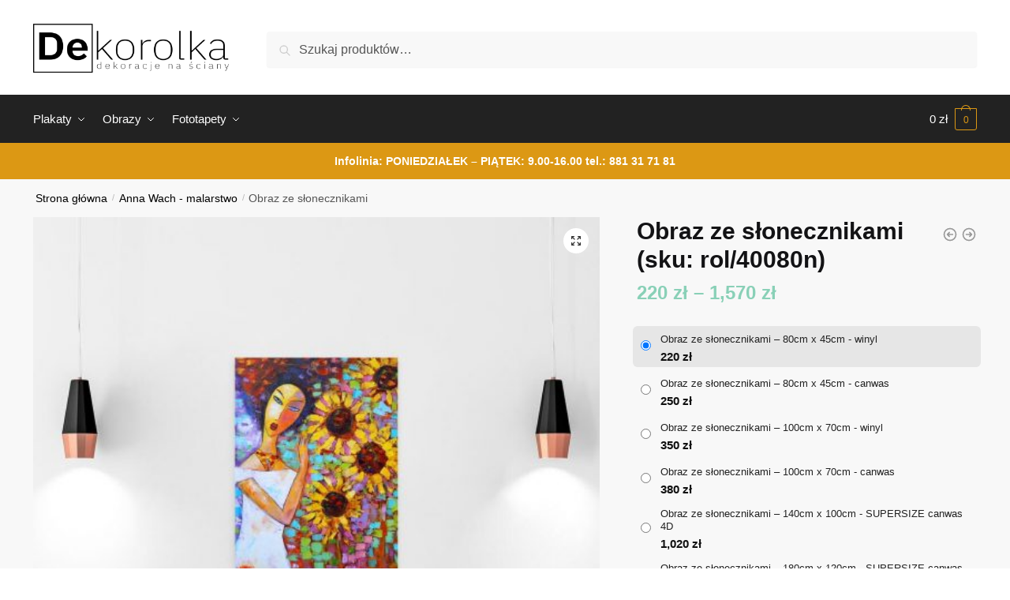

--- FILE ---
content_type: text/html; charset=UTF-8
request_url: https://dekorolka.pl/dekoracja/obraz-ze-slonecznikami/
body_size: 33313
content:
<!doctype html>
<html lang="pl-PL">
<head>
<meta charset="UTF-8">
<meta name="viewport" content="height=device-height, width=device-width, initial-scale=1">
<link rel="profile" href="https://gmpg.org/xfn/11">
<link rel="pingback" href="https://dekorolka.pl/xmlrpc.php">

<meta name='robots' content='index, follow, max-image-preview:large, max-snippet:-1, max-video-preview:-1' />

	<!-- This site is optimized with the Yoast SEO plugin v26.8 - https://yoast.com/product/yoast-seo-wordpress/ -->
	<title>Obraz ze słonecznikami - dekorolka</title>
	<link rel="canonical" href="https://dekorolka.pl/dekoracja/obraz-ze-slonecznikami/" />
	<meta property="og:locale" content="pl_PL" />
	<meta property="og:type" content="article" />
	<meta property="og:title" content="Obraz ze słonecznikami - dekorolka" />
	<meta property="og:description" content="Olśniewający obraz przedstawiający młodą kobietę i żółte słoneczniki. Polecamy dekorację do upiększenia gabinetu. [opis-materialow-annawach]" />
	<meta property="og:url" content="https://dekorolka.pl/dekoracja/obraz-ze-slonecznikami/" />
	<meta property="og:site_name" content="dekorolka" />
	<meta property="article:modified_time" content="2022-07-06T11:20:12+00:00" />
	<meta name="twitter:card" content="summary_large_image" />
	<script type="application/ld+json" class="yoast-schema-graph">{"@context":"https://schema.org","@graph":[{"@type":"WebPage","@id":"https://dekorolka.pl/dekoracja/obraz-ze-slonecznikami/","url":"https://dekorolka.pl/dekoracja/obraz-ze-slonecznikami/","name":"Obraz ze słonecznikami - dekorolka","isPartOf":{"@id":"https://dekorolka.pl/#website"},"primaryImageOfPage":{"@id":"https://dekorolka.pl/dekoracja/obraz-ze-slonecznikami/#primaryimage"},"image":{"@id":"https://dekorolka.pl/dekoracja/obraz-ze-slonecznikami/#primaryimage"},"thumbnailUrl":"https://dekorolka.pl/wp-content/uploads/2022/07/awach-kopia-obrazu-sloneczniki-dekorolka-pl.jpg","datePublished":"2022-07-06T11:20:06+00:00","dateModified":"2022-07-06T11:20:12+00:00","breadcrumb":{"@id":"https://dekorolka.pl/dekoracja/obraz-ze-slonecznikami/#breadcrumb"},"inLanguage":"pl-PL","potentialAction":[{"@type":"ReadAction","target":["https://dekorolka.pl/dekoracja/obraz-ze-slonecznikami/"]}]},{"@type":"ImageObject","inLanguage":"pl-PL","@id":"https://dekorolka.pl/dekoracja/obraz-ze-slonecznikami/#primaryimage","url":"https://dekorolka.pl/wp-content/uploads/2022/07/awach-kopia-obrazu-sloneczniki-dekorolka-pl.jpg","contentUrl":"https://dekorolka.pl/wp-content/uploads/2022/07/awach-kopia-obrazu-sloneczniki-dekorolka-pl.jpg","width":1000,"height":1000,"caption":"Kopia obrazu - słoneczniki"},{"@type":"BreadcrumbList","@id":"https://dekorolka.pl/dekoracja/obraz-ze-slonecznikami/#breadcrumb","itemListElement":[{"@type":"ListItem","position":1,"name":"Strona główna","item":"https://dekorolka.pl/"},{"@type":"ListItem","position":2,"name":"Sklep z dekoracjami na ściany","item":"https://dekorolka.pl/sklep-z-dekoracjami-na-sciany/"},{"@type":"ListItem","position":3,"name":"Obraz ze słonecznikami"}]},{"@type":"WebSite","@id":"https://dekorolka.pl/#website","url":"https://dekorolka.pl/","name":"dekorolka","description":"Dekoracje na ściany - plakaty, obrazy, fototapety i naklejki","publisher":{"@id":"https://dekorolka.pl/#organization"},"potentialAction":[{"@type":"SearchAction","target":{"@type":"EntryPoint","urlTemplate":"https://dekorolka.pl/?s={search_term_string}"},"query-input":{"@type":"PropertyValueSpecification","valueRequired":true,"valueName":"search_term_string"}}],"inLanguage":"pl-PL"},{"@type":"Organization","@id":"https://dekorolka.pl/#organization","name":"dekorolka","url":"https://dekorolka.pl/","logo":{"@type":"ImageObject","inLanguage":"pl-PL","@id":"https://dekorolka.pl/#/schema/logo/image/","url":"https://dekorolka.pl/wp-content/uploads/2020/02/logo-dekorolka1.png","contentUrl":"https://dekorolka.pl/wp-content/uploads/2020/02/logo-dekorolka1.png","width":800,"height":200,"caption":"dekorolka"},"image":{"@id":"https://dekorolka.pl/#/schema/logo/image/"}}]}</script>
	<!-- / Yoast SEO plugin. -->


<link rel='dns-prefetch' href='//www.googletagmanager.com' />
<link rel="alternate" type="application/rss+xml" title="dekorolka &raquo; Kanał z wpisami" href="https://dekorolka.pl/feed/" />
<link rel="alternate" type="application/rss+xml" title="dekorolka &raquo; Kanał z komentarzami" href="https://dekorolka.pl/comments/feed/" />
<link rel="alternate" title="oEmbed (JSON)" type="application/json+oembed" href="https://dekorolka.pl/wp-json/oembed/1.0/embed?url=https%3A%2F%2Fdekorolka.pl%2Fdekoracja%2Fobraz-ze-slonecznikami%2F" />
<link rel="alternate" title="oEmbed (XML)" type="text/xml+oembed" href="https://dekorolka.pl/wp-json/oembed/1.0/embed?url=https%3A%2F%2Fdekorolka.pl%2Fdekoracja%2Fobraz-ze-slonecznikami%2F&#038;format=xml" />
<style id='wp-img-auto-sizes-contain-inline-css' type='text/css'>
img:is([sizes=auto i],[sizes^="auto," i]){contain-intrinsic-size:3000px 1500px}
/*# sourceURL=wp-img-auto-sizes-contain-inline-css */
</style>
<style id='wp-emoji-styles-inline-css' type='text/css'>

	img.wp-smiley, img.emoji {
		display: inline !important;
		border: none !important;
		box-shadow: none !important;
		height: 1em !important;
		width: 1em !important;
		margin: 0 0.07em !important;
		vertical-align: -0.1em !important;
		background: none !important;
		padding: 0 !important;
	}
/*# sourceURL=wp-emoji-styles-inline-css */
</style>
<link rel='stylesheet' id='wp-block-library-css' href='https://dekorolka.pl/wp-includes/css/dist/block-library/style.min.css?ver=6.9' type='text/css' media='all' />
<link rel='stylesheet' id='wc-blocks-style-css' href='https://dekorolka.pl/wp-content/plugins/woocommerce/assets/client/blocks/wc-blocks.css?ver=wc-10.4.3' type='text/css' media='all' />
<style id='global-styles-inline-css' type='text/css'>
:root{--wp--preset--aspect-ratio--square: 1;--wp--preset--aspect-ratio--4-3: 4/3;--wp--preset--aspect-ratio--3-4: 3/4;--wp--preset--aspect-ratio--3-2: 3/2;--wp--preset--aspect-ratio--2-3: 2/3;--wp--preset--aspect-ratio--16-9: 16/9;--wp--preset--aspect-ratio--9-16: 9/16;--wp--preset--color--black: #000000;--wp--preset--color--cyan-bluish-gray: #abb8c3;--wp--preset--color--white: #ffffff;--wp--preset--color--pale-pink: #f78da7;--wp--preset--color--vivid-red: #cf2e2e;--wp--preset--color--luminous-vivid-orange: #ff6900;--wp--preset--color--luminous-vivid-amber: #fcb900;--wp--preset--color--light-green-cyan: #7bdcb5;--wp--preset--color--vivid-green-cyan: #00d084;--wp--preset--color--pale-cyan-blue: #8ed1fc;--wp--preset--color--vivid-cyan-blue: #0693e3;--wp--preset--color--vivid-purple: #9b51e0;--wp--preset--gradient--vivid-cyan-blue-to-vivid-purple: linear-gradient(135deg,rgb(6,147,227) 0%,rgb(155,81,224) 100%);--wp--preset--gradient--light-green-cyan-to-vivid-green-cyan: linear-gradient(135deg,rgb(122,220,180) 0%,rgb(0,208,130) 100%);--wp--preset--gradient--luminous-vivid-amber-to-luminous-vivid-orange: linear-gradient(135deg,rgb(252,185,0) 0%,rgb(255,105,0) 100%);--wp--preset--gradient--luminous-vivid-orange-to-vivid-red: linear-gradient(135deg,rgb(255,105,0) 0%,rgb(207,46,46) 100%);--wp--preset--gradient--very-light-gray-to-cyan-bluish-gray: linear-gradient(135deg,rgb(238,238,238) 0%,rgb(169,184,195) 100%);--wp--preset--gradient--cool-to-warm-spectrum: linear-gradient(135deg,rgb(74,234,220) 0%,rgb(151,120,209) 20%,rgb(207,42,186) 40%,rgb(238,44,130) 60%,rgb(251,105,98) 80%,rgb(254,248,76) 100%);--wp--preset--gradient--blush-light-purple: linear-gradient(135deg,rgb(255,206,236) 0%,rgb(152,150,240) 100%);--wp--preset--gradient--blush-bordeaux: linear-gradient(135deg,rgb(254,205,165) 0%,rgb(254,45,45) 50%,rgb(107,0,62) 100%);--wp--preset--gradient--luminous-dusk: linear-gradient(135deg,rgb(255,203,112) 0%,rgb(199,81,192) 50%,rgb(65,88,208) 100%);--wp--preset--gradient--pale-ocean: linear-gradient(135deg,rgb(255,245,203) 0%,rgb(182,227,212) 50%,rgb(51,167,181) 100%);--wp--preset--gradient--electric-grass: linear-gradient(135deg,rgb(202,248,128) 0%,rgb(113,206,126) 100%);--wp--preset--gradient--midnight: linear-gradient(135deg,rgb(2,3,129) 0%,rgb(40,116,252) 100%);--wp--preset--font-size--small: clamp(1rem, 1rem + ((1vw - 0.2rem) * 0.368), 1.2rem);--wp--preset--font-size--medium: clamp(1rem, 1rem + ((1vw - 0.2rem) * 0.92), 1.5rem);--wp--preset--font-size--large: clamp(1.5rem, 1.5rem + ((1vw - 0.2rem) * 0.92), 2rem);--wp--preset--font-size--x-large: clamp(1.5rem, 1.5rem + ((1vw - 0.2rem) * 1.379), 2.25rem);--wp--preset--font-size--x-small: 0.85rem;--wp--preset--font-size--base: clamp(1rem, 1rem + ((1vw - 0.2rem) * 0.46), 1.25rem);--wp--preset--font-size--xx-large: clamp(2rem, 2rem + ((1vw - 0.2rem) * 1.839), 3rem);--wp--preset--font-size--xxx-large: clamp(2.25rem, 2.25rem + ((1vw - 0.2rem) * 3.218), 4rem);--wp--preset--spacing--20: 0.44rem;--wp--preset--spacing--30: 0.67rem;--wp--preset--spacing--40: 1rem;--wp--preset--spacing--50: 1.5rem;--wp--preset--spacing--60: 2.25rem;--wp--preset--spacing--70: 3.38rem;--wp--preset--spacing--80: 5.06rem;--wp--preset--spacing--small: clamp(.25rem, 2.5vw, 0.75rem);--wp--preset--spacing--medium: clamp(1rem, 4vw, 2rem);--wp--preset--spacing--large: clamp(1.25rem, 6vw, 3rem);--wp--preset--spacing--x-large: clamp(3rem, 7vw, 5rem);--wp--preset--spacing--xx-large: clamp(4rem, 9vw, 7rem);--wp--preset--spacing--xxx-large: clamp(5rem, 12vw, 9rem);--wp--preset--spacing--xxxx-large: clamp(6rem, 14vw, 13rem);--wp--preset--shadow--natural: 6px 6px 9px rgba(0, 0, 0, 0.2);--wp--preset--shadow--deep: 12px 12px 50px rgba(0, 0, 0, 0.4);--wp--preset--shadow--sharp: 6px 6px 0px rgba(0, 0, 0, 0.2);--wp--preset--shadow--outlined: 6px 6px 0px -3px rgb(255, 255, 255), 6px 6px rgb(0, 0, 0);--wp--preset--shadow--crisp: 6px 6px 0px rgb(0, 0, 0);--wp--custom--line-height--none: 1;--wp--custom--line-height--tight: 1.1;--wp--custom--line-height--snug: 1.2;--wp--custom--line-height--normal: 1.5;--wp--custom--line-height--relaxed: 1.625;--wp--custom--line-height--loose: 2;--wp--custom--line-height--body: 1.618;}:root { --wp--style--global--content-size: 900px;--wp--style--global--wide-size: 1190px; }:where(body) { margin: 0; }.wp-site-blocks { padding-top: var(--wp--style--root--padding-top); padding-bottom: var(--wp--style--root--padding-bottom); }.has-global-padding { padding-right: var(--wp--style--root--padding-right); padding-left: var(--wp--style--root--padding-left); }.has-global-padding > .alignfull { margin-right: calc(var(--wp--style--root--padding-right) * -1); margin-left: calc(var(--wp--style--root--padding-left) * -1); }.has-global-padding :where(:not(.alignfull.is-layout-flow) > .has-global-padding:not(.wp-block-block, .alignfull)) { padding-right: 0; padding-left: 0; }.has-global-padding :where(:not(.alignfull.is-layout-flow) > .has-global-padding:not(.wp-block-block, .alignfull)) > .alignfull { margin-left: 0; margin-right: 0; }.wp-site-blocks > .alignleft { float: left; margin-right: 2em; }.wp-site-blocks > .alignright { float: right; margin-left: 2em; }.wp-site-blocks > .aligncenter { justify-content: center; margin-left: auto; margin-right: auto; }:where(.wp-site-blocks) > * { margin-block-start: var(--wp--preset--spacing--medium); margin-block-end: 0; }:where(.wp-site-blocks) > :first-child { margin-block-start: 0; }:where(.wp-site-blocks) > :last-child { margin-block-end: 0; }:root { --wp--style--block-gap: var(--wp--preset--spacing--medium); }:root :where(.is-layout-flow) > :first-child{margin-block-start: 0;}:root :where(.is-layout-flow) > :last-child{margin-block-end: 0;}:root :where(.is-layout-flow) > *{margin-block-start: var(--wp--preset--spacing--medium);margin-block-end: 0;}:root :where(.is-layout-constrained) > :first-child{margin-block-start: 0;}:root :where(.is-layout-constrained) > :last-child{margin-block-end: 0;}:root :where(.is-layout-constrained) > *{margin-block-start: var(--wp--preset--spacing--medium);margin-block-end: 0;}:root :where(.is-layout-flex){gap: var(--wp--preset--spacing--medium);}:root :where(.is-layout-grid){gap: var(--wp--preset--spacing--medium);}.is-layout-flow > .alignleft{float: left;margin-inline-start: 0;margin-inline-end: 2em;}.is-layout-flow > .alignright{float: right;margin-inline-start: 2em;margin-inline-end: 0;}.is-layout-flow > .aligncenter{margin-left: auto !important;margin-right: auto !important;}.is-layout-constrained > .alignleft{float: left;margin-inline-start: 0;margin-inline-end: 2em;}.is-layout-constrained > .alignright{float: right;margin-inline-start: 2em;margin-inline-end: 0;}.is-layout-constrained > .aligncenter{margin-left: auto !important;margin-right: auto !important;}.is-layout-constrained > :where(:not(.alignleft):not(.alignright):not(.alignfull)){max-width: var(--wp--style--global--content-size);margin-left: auto !important;margin-right: auto !important;}.is-layout-constrained > .alignwide{max-width: var(--wp--style--global--wide-size);}body .is-layout-flex{display: flex;}.is-layout-flex{flex-wrap: wrap;align-items: center;}.is-layout-flex > :is(*, div){margin: 0;}body .is-layout-grid{display: grid;}.is-layout-grid > :is(*, div){margin: 0;}body{font-family: var(--wp--preset--font-family--primary);--wp--style--root--padding-top: 0;--wp--style--root--padding-right: var(--wp--preset--spacing--medium);--wp--style--root--padding-bottom: 0;--wp--style--root--padding-left: var(--wp--preset--spacing--medium);}a:where(:not(.wp-element-button)){text-decoration: false;}:root :where(.wp-element-button, .wp-block-button__link){background-color: #32373c;border-width: 0;color: #fff;font-family: inherit;font-size: inherit;font-style: inherit;font-weight: inherit;letter-spacing: inherit;line-height: inherit;padding-top: calc(0.667em + 2px);padding-right: calc(1.333em + 2px);padding-bottom: calc(0.667em + 2px);padding-left: calc(1.333em + 2px);text-decoration: none;text-transform: inherit;}.has-black-color{color: var(--wp--preset--color--black) !important;}.has-cyan-bluish-gray-color{color: var(--wp--preset--color--cyan-bluish-gray) !important;}.has-white-color{color: var(--wp--preset--color--white) !important;}.has-pale-pink-color{color: var(--wp--preset--color--pale-pink) !important;}.has-vivid-red-color{color: var(--wp--preset--color--vivid-red) !important;}.has-luminous-vivid-orange-color{color: var(--wp--preset--color--luminous-vivid-orange) !important;}.has-luminous-vivid-amber-color{color: var(--wp--preset--color--luminous-vivid-amber) !important;}.has-light-green-cyan-color{color: var(--wp--preset--color--light-green-cyan) !important;}.has-vivid-green-cyan-color{color: var(--wp--preset--color--vivid-green-cyan) !important;}.has-pale-cyan-blue-color{color: var(--wp--preset--color--pale-cyan-blue) !important;}.has-vivid-cyan-blue-color{color: var(--wp--preset--color--vivid-cyan-blue) !important;}.has-vivid-purple-color{color: var(--wp--preset--color--vivid-purple) !important;}.has-black-background-color{background-color: var(--wp--preset--color--black) !important;}.has-cyan-bluish-gray-background-color{background-color: var(--wp--preset--color--cyan-bluish-gray) !important;}.has-white-background-color{background-color: var(--wp--preset--color--white) !important;}.has-pale-pink-background-color{background-color: var(--wp--preset--color--pale-pink) !important;}.has-vivid-red-background-color{background-color: var(--wp--preset--color--vivid-red) !important;}.has-luminous-vivid-orange-background-color{background-color: var(--wp--preset--color--luminous-vivid-orange) !important;}.has-luminous-vivid-amber-background-color{background-color: var(--wp--preset--color--luminous-vivid-amber) !important;}.has-light-green-cyan-background-color{background-color: var(--wp--preset--color--light-green-cyan) !important;}.has-vivid-green-cyan-background-color{background-color: var(--wp--preset--color--vivid-green-cyan) !important;}.has-pale-cyan-blue-background-color{background-color: var(--wp--preset--color--pale-cyan-blue) !important;}.has-vivid-cyan-blue-background-color{background-color: var(--wp--preset--color--vivid-cyan-blue) !important;}.has-vivid-purple-background-color{background-color: var(--wp--preset--color--vivid-purple) !important;}.has-black-border-color{border-color: var(--wp--preset--color--black) !important;}.has-cyan-bluish-gray-border-color{border-color: var(--wp--preset--color--cyan-bluish-gray) !important;}.has-white-border-color{border-color: var(--wp--preset--color--white) !important;}.has-pale-pink-border-color{border-color: var(--wp--preset--color--pale-pink) !important;}.has-vivid-red-border-color{border-color: var(--wp--preset--color--vivid-red) !important;}.has-luminous-vivid-orange-border-color{border-color: var(--wp--preset--color--luminous-vivid-orange) !important;}.has-luminous-vivid-amber-border-color{border-color: var(--wp--preset--color--luminous-vivid-amber) !important;}.has-light-green-cyan-border-color{border-color: var(--wp--preset--color--light-green-cyan) !important;}.has-vivid-green-cyan-border-color{border-color: var(--wp--preset--color--vivid-green-cyan) !important;}.has-pale-cyan-blue-border-color{border-color: var(--wp--preset--color--pale-cyan-blue) !important;}.has-vivid-cyan-blue-border-color{border-color: var(--wp--preset--color--vivid-cyan-blue) !important;}.has-vivid-purple-border-color{border-color: var(--wp--preset--color--vivid-purple) !important;}.has-vivid-cyan-blue-to-vivid-purple-gradient-background{background: var(--wp--preset--gradient--vivid-cyan-blue-to-vivid-purple) !important;}.has-light-green-cyan-to-vivid-green-cyan-gradient-background{background: var(--wp--preset--gradient--light-green-cyan-to-vivid-green-cyan) !important;}.has-luminous-vivid-amber-to-luminous-vivid-orange-gradient-background{background: var(--wp--preset--gradient--luminous-vivid-amber-to-luminous-vivid-orange) !important;}.has-luminous-vivid-orange-to-vivid-red-gradient-background{background: var(--wp--preset--gradient--luminous-vivid-orange-to-vivid-red) !important;}.has-very-light-gray-to-cyan-bluish-gray-gradient-background{background: var(--wp--preset--gradient--very-light-gray-to-cyan-bluish-gray) !important;}.has-cool-to-warm-spectrum-gradient-background{background: var(--wp--preset--gradient--cool-to-warm-spectrum) !important;}.has-blush-light-purple-gradient-background{background: var(--wp--preset--gradient--blush-light-purple) !important;}.has-blush-bordeaux-gradient-background{background: var(--wp--preset--gradient--blush-bordeaux) !important;}.has-luminous-dusk-gradient-background{background: var(--wp--preset--gradient--luminous-dusk) !important;}.has-pale-ocean-gradient-background{background: var(--wp--preset--gradient--pale-ocean) !important;}.has-electric-grass-gradient-background{background: var(--wp--preset--gradient--electric-grass) !important;}.has-midnight-gradient-background{background: var(--wp--preset--gradient--midnight) !important;}.has-small-font-size{font-size: var(--wp--preset--font-size--small) !important;}.has-medium-font-size{font-size: var(--wp--preset--font-size--medium) !important;}.has-large-font-size{font-size: var(--wp--preset--font-size--large) !important;}.has-x-large-font-size{font-size: var(--wp--preset--font-size--x-large) !important;}.has-x-small-font-size{font-size: var(--wp--preset--font-size--x-small) !important;}.has-base-font-size{font-size: var(--wp--preset--font-size--base) !important;}.has-xx-large-font-size{font-size: var(--wp--preset--font-size--xx-large) !important;}.has-xxx-large-font-size{font-size: var(--wp--preset--font-size--xxx-large) !important;}
/*# sourceURL=global-styles-inline-css */
</style>

<link rel='stylesheet' id='smart-search-css' href='https://dekorolka.pl/wp-content/plugins/smart-woocommerce-search/assets/dist/css/general.css?ver=2.15.0' type='text/css' media='all' />
<style id='smart-search-inline-css' type='text/css'>
.widget_search .smart-search-suggestions .smart-search-post-icon{width:50px;}.wp-block-search.sws-search-block-default .smart-search-suggestions .smart-search-post-icon{width:50px;}.widget_product_search .smart-search-suggestions .smart-search-post-icon{width:50px;}.wp-block-search.sws-search-block-product .smart-search-suggestions .smart-search-post-icon{width:50px;}
/*# sourceURL=smart-search-inline-css */
</style>
<link rel='stylesheet' id='photoswipe-css' href='https://dekorolka.pl/wp-content/plugins/woocommerce/assets/css/photoswipe/photoswipe.min.css?ver=10.4.3' type='text/css' media='all' />
<link rel='stylesheet' id='photoswipe-default-skin-css' href='https://dekorolka.pl/wp-content/plugins/woocommerce/assets/css/photoswipe/default-skin/default-skin.min.css?ver=10.4.3' type='text/css' media='all' />
<style id='woocommerce-inline-inline-css' type='text/css'>
.woocommerce form .form-row .required { visibility: visible; }
/*# sourceURL=woocommerce-inline-inline-css */
</style>
<link rel='stylesheet' id='shoptimizer-style-css' href='https://dekorolka.pl/wp-content/themes/shoptimizer/style.css?ver=2.7.5' type='text/css' media='all' />
<link rel='stylesheet' id='shoptimizer-child-style-css' href='https://dekorolka.pl/wp-content/themes/shoptimizer-child-theme/style.css?ver=1.1.0' type='text/css' media='all' />
<link rel='stylesheet' id='shoptimizer-main-min-css' href='https://dekorolka.pl/wp-content/themes/shoptimizer/assets/css/main/main.min.css?ver=2.7.5' type='text/css' media='all' />
<link rel='stylesheet' id='shoptimizer-modal-min-css' href='https://dekorolka.pl/wp-content/themes/shoptimizer/assets/css/main/modal.min.css?ver=2.7.5' type='text/css' media='all' />
<link rel='stylesheet' id='shoptimizer-product-min-css' href='https://dekorolka.pl/wp-content/themes/shoptimizer/assets/css/main/product.min.css?ver=2.7.5' type='text/css' media='all' />
<link rel='stylesheet' id='shoptimizer-dynamic-style-css' href='https://dekorolka.pl/wp-content/themes/shoptimizer/assets/css/main/dynamic.css?ver=2.7.5' type='text/css' media='all' />
<link rel='stylesheet' id='shoptimizer-blocks-min-css' href='https://dekorolka.pl/wp-content/themes/shoptimizer/assets/css/main/blocks.min.css?ver=2.7.5' type='text/css' media='all' />
<link rel='stylesheet' id='shoptimizer-woocommerce-min-css' href='https://dekorolka.pl/wp-content/themes/shoptimizer/assets/css/main/woocommerce.min.css?ver=2.7.5' type='text/css' media='all' />
<link rel='stylesheet' id='select2-css' href='https://dekorolka.pl/wp-content/plugins/woocommerce/assets/css/select2.css?ver=10.4.3' type='text/css' media='all' />
<link rel='stylesheet' id='woovr-frontend-css' href='https://dekorolka.pl/wp-content/plugins/wpc-variations-radio-buttons/assets/css/frontend.css?ver=3.6.1' type='text/css' media='all' />
<script type="text/javascript" src="https://dekorolka.pl/wp-includes/js/jquery/jquery.min.js?ver=3.7.1" id="jquery-core-js"></script>
<script type="text/javascript" src="https://dekorolka.pl/wp-includes/js/jquery/jquery-migrate.min.js?ver=3.4.1" id="jquery-migrate-js"></script>
<script type="text/javascript" src="https://dekorolka.pl/wp-content/plugins/woocommerce/assets/js/jquery-blockui/jquery.blockUI.min.js?ver=2.7.0-wc.10.4.3" id="wc-jquery-blockui-js" data-wp-strategy="defer"></script>
<script type="text/javascript" id="wc-add-to-cart-js-extra">
/* <![CDATA[ */
var wc_add_to_cart_params = {"ajax_url":"/wp-admin/admin-ajax.php","wc_ajax_url":"/?wc-ajax=%%endpoint%%","i18n_view_cart":"Zobacz koszyk","cart_url":"https://dekorolka.pl/koszyk/","is_cart":"","cart_redirect_after_add":"no"};
//# sourceURL=wc-add-to-cart-js-extra
/* ]]> */
</script>
<script type="text/javascript" src="https://dekorolka.pl/wp-content/plugins/woocommerce/assets/js/frontend/add-to-cart.min.js?ver=10.4.3" id="wc-add-to-cart-js" defer="defer" data-wp-strategy="defer"></script>
<script type="text/javascript" src="https://dekorolka.pl/wp-content/plugins/woocommerce/assets/js/zoom/jquery.zoom.min.js?ver=1.7.21-wc.10.4.3" id="wc-zoom-js" defer="defer" data-wp-strategy="defer"></script>
<script type="text/javascript" src="https://dekorolka.pl/wp-content/plugins/woocommerce/assets/js/flexslider/jquery.flexslider.min.js?ver=2.7.2-wc.10.4.3" id="wc-flexslider-js" defer="defer" data-wp-strategy="defer"></script>
<script type="text/javascript" src="https://dekorolka.pl/wp-content/plugins/woocommerce/assets/js/photoswipe/photoswipe.min.js?ver=4.1.1-wc.10.4.3" id="wc-photoswipe-js" defer="defer" data-wp-strategy="defer"></script>
<script type="text/javascript" src="https://dekorolka.pl/wp-content/plugins/woocommerce/assets/js/photoswipe/photoswipe-ui-default.min.js?ver=4.1.1-wc.10.4.3" id="wc-photoswipe-ui-default-js" defer="defer" data-wp-strategy="defer"></script>
<script type="text/javascript" id="wc-single-product-js-extra">
/* <![CDATA[ */
var wc_single_product_params = {"i18n_required_rating_text":"Prosz\u0119 wybra\u0107 ocen\u0119","i18n_rating_options":["1 z 5 gwiazdek","2 z 5 gwiazdek","3 z 5 gwiazdek","4 z 5 gwiazdek","5 z 5 gwiazdek"],"i18n_product_gallery_trigger_text":"Wy\u015bwietl pe\u0142noekranow\u0105 galeri\u0119 obrazk\u00f3w","review_rating_required":"yes","flexslider":{"rtl":false,"animation":"slide","smoothHeight":true,"directionNav":true,"controlNav":"thumbnails","slideshow":false,"animationSpeed":500,"animationLoop":false,"allowOneSlide":false},"zoom_enabled":"1","zoom_options":[],"photoswipe_enabled":"1","photoswipe_options":{"shareEl":false,"closeOnScroll":false,"history":false,"hideAnimationDuration":0,"showAnimationDuration":0},"flexslider_enabled":"1"};
//# sourceURL=wc-single-product-js-extra
/* ]]> */
</script>
<script type="text/javascript" src="https://dekorolka.pl/wp-content/plugins/woocommerce/assets/js/frontend/single-product.min.js?ver=10.4.3" id="wc-single-product-js" defer="defer" data-wp-strategy="defer"></script>
<script type="text/javascript" src="https://dekorolka.pl/wp-content/plugins/woocommerce/assets/js/js-cookie/js.cookie.min.js?ver=2.1.4-wc.10.4.3" id="wc-js-cookie-js" data-wp-strategy="defer"></script>

<!-- Fragment znacznika Google (gtag.js) dodany przez Site Kit -->
<!-- Fragment Google Analytics dodany przez Site Kit -->
<script type="text/javascript" src="https://www.googletagmanager.com/gtag/js?id=GT-5TWW9N2W" id="google_gtagjs-js" async></script>
<script type="text/javascript" id="google_gtagjs-js-after">
/* <![CDATA[ */
window.dataLayer = window.dataLayer || [];function gtag(){dataLayer.push(arguments);}
gtag("set","linker",{"domains":["dekorolka.pl"]});
gtag("js", new Date());
gtag("set", "developer_id.dZTNiMT", true);
gtag("config", "GT-5TWW9N2W");
 window._googlesitekit = window._googlesitekit || {}; window._googlesitekit.throttledEvents = []; window._googlesitekit.gtagEvent = (name, data) => { var key = JSON.stringify( { name, data } ); if ( !! window._googlesitekit.throttledEvents[ key ] ) { return; } window._googlesitekit.throttledEvents[ key ] = true; setTimeout( () => { delete window._googlesitekit.throttledEvents[ key ]; }, 5 ); gtag( "event", name, { ...data, event_source: "site-kit" } ); }; 
//# sourceURL=google_gtagjs-js-after
/* ]]> */
</script>
<script type="text/javascript" src="https://dekorolka.pl/wp-content/plugins/woocommerce/assets/js/select2/select2.full.min.js?ver=4.0.3-wc.10.4.3" id="wc-select2-js" defer="defer" data-wp-strategy="defer"></script>
<link rel="https://api.w.org/" href="https://dekorolka.pl/wp-json/" /><link rel="alternate" title="JSON" type="application/json" href="https://dekorolka.pl/wp-json/wp/v2/product/270787" /><link rel="EditURI" type="application/rsd+xml" title="RSD" href="https://dekorolka.pl/xmlrpc.php?rsd" />
<meta name="generator" content="WordPress 6.9" />
<meta name="generator" content="WooCommerce 10.4.3" />
<link rel='shortlink' href='https://dekorolka.pl/?p=270787' />
<meta name="generator" content="Site Kit by Google 1.171.0" />
	<noscript><style>.woocommerce-product-gallery{ opacity: 1 !important; }</style></noscript>
	<meta name="generator" content="Elementor 3.24.3; features: additional_custom_breakpoints; settings: css_print_method-external, google_font-enabled, font_display-auto">
<style type="text/css">.recentcomments a{display:inline !important;padding:0 !important;margin:0 !important;}</style>			<style>
				.e-con.e-parent:nth-of-type(n+4):not(.e-lazyloaded):not(.e-no-lazyload),
				.e-con.e-parent:nth-of-type(n+4):not(.e-lazyloaded):not(.e-no-lazyload) * {
					background-image: none !important;
				}
				@media screen and (max-height: 1024px) {
					.e-con.e-parent:nth-of-type(n+3):not(.e-lazyloaded):not(.e-no-lazyload),
					.e-con.e-parent:nth-of-type(n+3):not(.e-lazyloaded):not(.e-no-lazyload) * {
						background-image: none !important;
					}
				}
				@media screen and (max-height: 640px) {
					.e-con.e-parent:nth-of-type(n+2):not(.e-lazyloaded):not(.e-no-lazyload),
					.e-con.e-parent:nth-of-type(n+2):not(.e-lazyloaded):not(.e-no-lazyload) * {
						background-image: none !important;
					}
				}
			</style>
			<link rel="icon" href="https://dekorolka.pl/wp-content/uploads/2020/02/cropped-fav-32x32.png" sizes="32x32" />
<link rel="icon" href="https://dekorolka.pl/wp-content/uploads/2020/02/cropped-fav-192x192.png" sizes="192x192" />
<link rel="apple-touch-icon" href="https://dekorolka.pl/wp-content/uploads/2020/02/cropped-fav-180x180.png" />
<meta name="msapplication-TileImage" content="https://dekorolka.pl/wp-content/uploads/2020/02/cropped-fav-270x270.png" />
		<style type="text/css" id="wp-custom-css">
			#text-3 a{color:#fff;text-decoration:none;}
.woocommerce-products-header.description-exists.image-exists{display:none;}
#global-top-bar-xmas {
  width: 100%;
  background: #C4161C;
  color: #ffffff;
  text-align: center;
  padding: 10px 15px;
  font-size: 14px;
  font-weight: 600;
  z-index: 999999;
}

#global-top-bar-xmas .promo {
  background: #ffffff;
  color: #000000;
  padding: 4px 8px;
  border-radius: 4px;
  margin-left: 6px;
}
		</style>
		<style id="kirki-inline-styles">.site-header .custom-logo-link img{height:62px;}.is_stuck .logo-mark{width:60px;}.is_stuck .primary-navigation.with-logo .menu-primary-menu-container{margin-left:60px;}.price ins, .summary .yith-wcwl-add-to-wishlist a:before, .site .commercekit-wishlist a i:before, .commercekit-wishlist-table .price, .commercekit-wishlist-table .price ins, .commercekit-ajs-product-price, .commercekit-ajs-product-price ins, .widget-area .widget.widget_categories a:hover, #secondary .widget ul li a:hover, #secondary.widget-area .widget li.chosen a, .widget-area .widget a:hover, #secondary .widget_recent_comments ul li a:hover, .woocommerce-pagination .page-numbers li .page-numbers.current, div.product p.price, body:not(.mobile-toggled) .main-navigation ul.menu li.full-width.menu-item-has-children ul li.highlight > a, body:not(.mobile-toggled) .main-navigation ul.menu li.full-width.menu-item-has-children ul li.highlight > a:hover, #secondary .widget ins span.amount, #secondary .widget ins span.amount span, .search-results article h2 a:hover{color:#dc9814;}.spinner > div, .widget_price_filter .ui-slider .ui-slider-range, .widget_price_filter .ui-slider .ui-slider-handle, #page .woocommerce-tabs ul.tabs li span, #secondary.widget-area .widget .tagcloud a:hover, .widget-area .widget.widget_product_tag_cloud a:hover, footer .mc4wp-form input[type="submit"], #payment .payment_methods li.woocommerce-PaymentMethod > input[type=radio]:first-child:checked + label:before, #payment .payment_methods li.wc_payment_method > input[type=radio]:first-child:checked + label:before, #shipping_method > li > input[type=radio]:first-child:checked + label:before, ul#shipping_method li:only-child label:before, .image-border .elementor-image:after, ul.products li.product .yith-wcwl-wishlistexistsbrowse a:before, ul.products li.product .yith-wcwl-wishlistaddedbrowse a:before, ul.products li.product .yith-wcwl-add-button a:before, .summary .yith-wcwl-add-to-wishlist a:before, li.product .commercekit-wishlist a em.cg-wishlist-t:before, li.product .commercekit-wishlist a em.cg-wishlist:before, .site .commercekit-wishlist a i:before, .summary .commercekit-wishlist a i.cg-wishlist-t:before, #page .woocommerce-tabs ul.tabs li a span, .commercekit-atc-tab-links li a span, .main-navigation ul li a span strong, .widget_layered_nav ul.woocommerce-widget-layered-nav-list li.chosen:before{background-color:#dc9814;}.woocommerce-tabs .tabs li a::after, .commercekit-atc-tab-links li a:after{border-color:#dc9814;}a{color:#2c2d33;}a:hover{color:#222222;}body{background-color:#fff;}.col-full.topbar-wrapper{background-color:#fff;border-bottom-color:#eee;}.top-bar, .top-bar a{color:#323232;}body:not(.header-4) .site-header, .header-4-container{background-color:#fff;}.fa.menu-item, .ri.menu-item{border-left-color:#eee;}.header-4 .search-trigger span{border-right-color:#eee;}.header-widget-region{background-color:#dc9814;}.header-widget-region, .header-widget-region a{color:#fff;}.button, .button:hover, .message-inner a.button, .wc-proceed-to-checkout a.button, .wc-proceed-to-checkout .checkout-button.button:hover, .commercekit-wishlist-table button, input[type=submit], ul.products li.product .button, ul.products li.product .added_to_cart, ul.wc-block-grid__products .wp-block-button__link, ul.wc-block-grid__products .wp-block-button__link:hover, .site .widget_shopping_cart a.button.checkout, .woocommerce #respond input#submit.alt, .main-navigation ul.menu ul li a.button, .main-navigation ul.menu ul li a.button:hover, body .main-navigation ul.menu li.menu-item-has-children.full-width > .sub-menu-wrapper li a.button:hover, .main-navigation ul.menu li.menu-item-has-children.full-width > .sub-menu-wrapper li:hover a.added_to_cart, .site div.wpforms-container-full .wpforms-form button[type=submit], .product .cart .single_add_to_cart_button, .woocommerce-cart p.return-to-shop a, .elementor-row .feature p a, .image-feature figcaption span, .wp-element-button.wc-block-cart__submit-button, .wp-element-button.wc-block-components-button.wc-block-components-checkout-place-order-button{color:#fff;}.single-product div.product form.cart .button.added::before, #payment .place-order .button:before, .cart-collaterals .checkout-button:before, .widget_shopping_cart .buttons .checkout:before{background-color:#fff;}.button, input[type=submit], ul.products li.product .button, .commercekit-wishlist-table button, .woocommerce #respond input#submit.alt, .product .cart .single_add_to_cart_button, .widget_shopping_cart a.button.checkout, .main-navigation ul.menu li.menu-item-has-children.full-width > .sub-menu-wrapper li a.added_to_cart, .site div.wpforms-container-full .wpforms-form button[type=submit], ul.products li.product .added_to_cart, ul.wc-block-grid__products .wp-block-button__link, .woocommerce-cart p.return-to-shop a, .elementor-row .feature a, .image-feature figcaption span, .wp-element-button.wc-block-cart__submit-button, .wp-element-button.wc-block-components-button.wc-block-components-checkout-place-order-button{background-color:#89d0b7;}.widget_shopping_cart a.button.checkout{border-color:#89d0b7;}.button:hover, [type="submit"]:hover, .commercekit-wishlist-table button:hover, ul.products li.product .button:hover, #place_order[type="submit"]:hover, body .woocommerce #respond input#submit.alt:hover, .product .cart .single_add_to_cart_button:hover, .main-navigation ul.menu li.menu-item-has-children.full-width > .sub-menu-wrapper li a.added_to_cart:hover, .site div.wpforms-container-full .wpforms-form button[type=submit]:hover, .site div.wpforms-container-full .wpforms-form button[type=submit]:focus, ul.products li.product .added_to_cart:hover, ul.wc-block-grid__products .wp-block-button__link:hover, .widget_shopping_cart a.button.checkout:hover, .woocommerce-cart p.return-to-shop a:hover, .wp-element-button.wc-block-cart__submit-button:hover, .wp-element-button.wc-block-components-button.wc-block-components-checkout-place-order-button:hover{background-color:#89d0b7;}.widget_shopping_cart a.button.checkout:hover{border-color:#89d0b7;}.onsale, .product-label, .wc-block-grid__product-onsale{background-color:#3bb54a;color:#fff;}.content-area .summary .onsale{color:#3bb54a;}.summary .product-label:before, .product-details-wrapper .product-label:before{border-right-color:#3bb54a;}.entry-content .testimonial-entry-title:after, .cart-summary .widget li strong::before, p.stars.selected a.active::before, p.stars:hover a::before, p.stars.selected a:not(.active)::before{color:#89d0b7;}.star-rating > span:before{background-color:#89d0b7;}header.woocommerce-products-header, .shoptimizer-category-banner{background-color:#efeee3;}.term-description p, .term-description a, .term-description a:hover, .shoptimizer-category-banner h1, .shoptimizer-category-banner .taxonomy-description p{color:#222;}.single-product .site-content .col-full{background-color:#f8f8f8;}.call-back-feature a{background-color:#dc9814;}.call-back-feature a, .site-content div.call-back-feature a:hover{color:#fff;}ul.checkout-bar:before, .woocommerce-checkout .checkout-bar li.active:after, ul.checkout-bar li.visited:after{background-color:#3bb54a;}.below-content .widget .ri{color:#999;}.below-content .widget svg{stroke:#999;}footer.site-footer, footer.copyright{background-color:#111;color:#ccc;}.site footer.site-footer .widget .widget-title, .site-footer .widget.widget_block h2{color:#fff;}footer.site-footer a:not(.button), footer.copyright a{color:#999;}footer.site-footer a:not(.button):hover, footer.copyright a:hover{color:#fff;}footer.site-footer li a:after{border-color:#fff;}.top-bar{font-size:14px;}.menu-primary-menu-container > ul > li > a span:before{border-color:#ffffff;}.secondary-navigation .menu a, .ri.menu-item:before, .fa.menu-item:before{color:#404040;}.secondary-navigation .icon-wrapper svg{stroke:#404040;}.site-header-cart a.cart-contents .count, .site-header-cart a.cart-contents .count:after{border-color:#dc9814;}.site-header-cart a.cart-contents .count, .shoptimizer-cart-icon i{color:#dc9814;}.site-header-cart a.cart-contents:hover .count, .site-header-cart a.cart-contents:hover .count{background-color:#dc9814;}.site-header-cart .cart-contents{color:#fff;}.header-widget-region .widget{padding-top:12px;padding-bottom:12px;}.site .header-widget-region p, .site .header-widget-region li{font-size:14px;}.col-full, .single-product .site-content .shoptimizer-sticky-add-to-cart .col-full, body .woocommerce-message, .single-product .site-content .commercekit-sticky-add-to-cart .col-full, .wc-block-components-notice-banner{max-width:1200px;}.product-details-wrapper, .single-product .woocommerce-Tabs-panel, .single-product .archive-header .woocommerce-breadcrumb, .plp-below.archive.woocommerce .archive-header .woocommerce-breadcrumb, .related.products, .site-content #sspotReviews:not([data-shortcode="1"]), .upsells.products, .composite_summary, .composite_wrap, .wc-prl-recommendations, .yith-wfbt-section.woocommerce{max-width:calc(1200px + 5.2325em);}.main-navigation ul li.menu-item-has-children.full-width .container, .single-product .woocommerce-error{max-width:1200px;}.below-content .col-full, footer .col-full{max-width:calc(1200px + 40px);}#secondary{width:17%;}.content-area{width:76%;}body, button, input, select, option, textarea, h6{font-family:sans-serif;}.menu-primary-menu-container > ul > li > a, .site-header-cart .cart-contents{font-family:sans-serif;font-size:15px;letter-spacing:0px;}.main-navigation ul.menu ul li > a, .main-navigation ul.nav-menu ul li > a, .main-navigation ul.menu ul li.nolink{font-family:sans-serif;}.main-navigation ul.menu li.menu-item-has-children.full-width > .sub-menu-wrapper li.menu-item-has-children > a, .main-navigation ul.menu li.menu-item-has-children.full-width > .sub-menu-wrapper li.heading > a, .main-navigation ul.menu li.menu-item-has-children.full-width > .sub-menu-wrapper li.nolink > span{font-family:sans-serif;font-size:15px;font-weight:600;letter-spacing:0px;color:#111;}.entry-content{font-family:sans-serif;}h1{font-family:sans-serif;}h2{font-family:sans-serif;}h3{font-family:sans-serif;}h4{font-family:sans-serif;}h5{font-family:sans-serif;}blockquote p{font-family:sans-serif;}.widget .widget-title, .widget .widgettitle, .widget.widget_block h2{font-family:sans-serif;font-size:15px;font-weight:600;}body.single-post h1{font-family:sans-serif;}.term-description, .shoptimizer-category-banner .taxonomy-description{font-family:sans-serif;}.content-area ul.products li.product .woocommerce-loop-product__title, .content-area ul.products li.product h2, ul.products li.product .woocommerce-loop-product__title, ul.products li.product .woocommerce-loop-product__title, .main-navigation ul.menu ul li.product .woocommerce-loop-product__title a, .wc-block-grid__product .wc-block-grid__product-title{font-family:sans-serif;font-size:15px;font-weight:600;}.summary h1{font-family:sans-serif;font-weight:600;}body .woocommerce #respond input#submit.alt, body .woocommerce a.button.alt, body .woocommerce button.button.alt, body .woocommerce input.button.alt, .product .cart .single_add_to_cart_button, .shoptimizer-sticky-add-to-cart__content-button a.button, .widget_shopping_cart a.button.checkout, #cgkit-tab-commercekit-sticky-atc-title button, #cgkit-mobile-commercekit-sticky-atc button{font-family:sans-serif;font-weight:600;letter-spacing:0px;text-transform:none;}@media (max-width: 992px){.main-header, .site-branding{height:70px;}.main-header .site-header-cart{top:calc(-14px + 70px / 2);}.sticky-m .mobile-filter, .sticky-m #cgkitpf-horizontal{top:70px;}.sticky-m .commercekit-atc-sticky-tabs{top:calc(70px - 1px);}.m-search-bh.sticky-m .commercekit-atc-sticky-tabs, .m-search-toggled.sticky-m .commercekit-atc-sticky-tabs{top:calc(70px + 60px - 1px);}.m-search-bh.sticky-m .mobile-filter, .m-search-toggled.sticky-m .mobile-filter, .m-search-bh.sticky-m #cgkitpf-horizontal, .m-search-toggled.sticky-m #cgkitpf-horizontal{top:calc(70px + 60px);}.sticky-m .cg-layout-vertical-scroll .cg-thumb-swiper{top:calc(70px + 10px);}body.theme-shoptimizer .site-header .custom-logo-link img, body.wp-custom-logo .site-header .custom-logo-link img{height:22px;}.m-search-bh .site-search, .m-search-toggled .site-search, .site-branding button.menu-toggle, .site-branding button.menu-toggle:hover{background-color:#fff;}.menu-toggle .bar, .site-header-cart a.cart-contents:hover .count{background-color:#111;}.menu-toggle .bar-text, .menu-toggle:hover .bar-text, .site-header-cart a.cart-contents .count{color:#111;}.mobile-search-toggle svg, .shoptimizer-myaccount svg{stroke:#111;}.site-header-cart a.cart-contents:hover .count{background-color:#dc9814;}.site-header-cart a.cart-contents:not(:hover) .count{color:#dc9814;}.shoptimizer-cart-icon svg{stroke:#dc9814;}.site-header .site-header-cart a.cart-contents .count, .site-header-cart a.cart-contents .count:after{border-color:#dc9814;}.col-full-nav{background-color:#fff;}.main-navigation ul li a, body .main-navigation ul.menu > li.menu-item-has-children > span.caret::after, .main-navigation .woocommerce-loop-product__title, .main-navigation ul.menu li.product, body .main-navigation ul.menu li.menu-item-has-children.full-width>.sub-menu-wrapper li h6 a, body .main-navigation ul.menu li.menu-item-has-children.full-width>.sub-menu-wrapper li h6 a:hover, .main-navigation ul.products li.product .price, body .main-navigation ul.menu li.menu-item-has-children li.menu-item-has-children span.caret, body.mobile-toggled .main-navigation ul.menu li.menu-item-has-children.full-width > .sub-menu-wrapper li p.product__categories a, body.mobile-toggled ul.products li.product p.product__categories a, body li.menu-item-product p.product__categories, main-navigation ul.menu li.menu-item-has-children.full-width > .sub-menu-wrapper li.menu-item-has-children > a, .main-navigation ul.menu li.menu-item-has-children.full-width > .sub-menu-wrapper li.heading > a, .mobile-extra, .mobile-extra h4, .mobile-extra a:not(.button){color:#222;}.main-navigation ul.menu li.menu-item-has-children span.caret::after{background-color:#222;}.main-navigation ul.menu > li.menu-item-has-children.dropdown-open > .sub-menu-wrapper{border-bottom-color:#eee;}}@media (min-width: 993px){.col-full-nav{background-color:#222;}.col-full.main-header{padding-top:30px;padding-bottom:25px;}.menu-primary-menu-container > ul > li > a, .site-header-cart, .logo-mark{line-height:60px;}.site-header-cart, .menu-primary-menu-container > ul > li.menu-button{height:60px;}.menu-primary-menu-container > ul > li > a{color:#fff;}.main-navigation ul.menu > li.menu-item-has-children > a::after{background-color:#fff;}.menu-primary-menu-container > ul.menu:hover > li > a{opacity:0.65;}.main-navigation ul.menu ul.sub-menu{background-color:#fff;}.main-navigation ul.menu ul li a, .main-navigation ul.nav-menu ul li a{color:#323232;}.main-navigation ul.menu ul a:hover{color:#89d0b7;}.shoptimizer-cart-icon svg{stroke:#dc9814;}.site-header-cart a.cart-contents:hover .count{color:#ffffff;}body.header-4:not(.full-width-header) .header-4-inner, .summary form.cart.commercekit_sticky-atc .commercekit-pdp-sticky-inner, .commercekit-atc-sticky-tabs ul.commercekit-atc-tab-links, .h-ckit-filters.no-woocommerce-sidebar .commercekit-product-filters{max-width:1200px;}}@media (min-width: 992px){.top-bar .textwidget{padding-top:10px;padding-bottom:10px;}}</style>
</head>

<body class="wp-singular product-template-default single single-product postid-270787 wp-custom-logo wp-theme-shoptimizer wp-child-theme-shoptimizer-child-theme theme-shoptimizer woocommerce woocommerce-page woocommerce-no-js sticky-m sticky-d m-grid-1 pdp-full left-archives-sidebar left-post-sidebar right-page-sidebar wc-active product-align-center elementor-default elementor-kit-202506">


<div class="mobile-menu close-drawer">
				<span aria-hidden="true">
					<svg xmlns="http://www.w3.org/2000/svg" fill="none" viewBox="0 0 24 24" stroke="currentColor" stroke-width="1.5"><path stroke-linecap="round" stroke-linejoin="round" d="M6 18L18 6M6 6l12 12"></path></svg>
				</span>
		</div>
<div id="page" class="hfeed site">

			<a class="skip-link screen-reader-text" href="#site-navigation">Skip to navigation</a>
		<a class="skip-link screen-reader-text" href="#content">Skip to content</a>
				<div tabindex="-1" id="shoptimizerCartDrawer" class="shoptimizer-mini-cart-wrap" role="dialog" aria-label="Cart drawer">
			<div id="ajax-loading">
				<div class="shoptimizer-loader">
					<div class="spinner">
					<div class="bounce1"></div>
					<div class="bounce2"></div>
					<div class="bounce3"></div>
					</div>
				</div>
			</div>
			<div class="cart-drawer-heading">Your Cart</div>
			<button type="button" aria-label="Close drawer" class="close-drawer">
				<span aria-hidden="true">
					<svg xmlns="http://www.w3.org/2000/svg" fill="none" viewBox="0 0 24 24" stroke="currentColor" stroke-width="1.5"><path stroke-linecap="round" stroke-linejoin="round" d="M6 18L18 6M6 6l12 12"></path></svg>
				</span>
			</button>

				<div class="widget woocommerce widget_shopping_cart"><div class="widget_shopping_cart_content"></div></div>
			</div>


			
	
			
		
	<header id="masthead" class="site-header">

		<div class="menu-overlay"></div>

		<div class="main-header col-full">

					<div class="site-branding">
			<button class="menu-toggle" aria-label="Menu" aria-controls="site-navigation" aria-expanded="false">
				<span class="bar"></span><span class="bar"></span><span class="bar"></span>
								<span class="bar-text">MENU</span>
					
			</button>
			<a href="https://dekorolka.pl/" class="custom-logo-link"><img width="800" height="200" src="https://dekorolka.pl/wp-content/uploads/2020/02/logo-dekorolka1.png" class="custom-logo" alt="dekorolka" srcset="https://dekorolka.pl/wp-content/uploads/2020/02/logo-dekorolka1.png 800w, https://dekorolka.pl/wp-content/uploads/2020/02/logo-dekorolka1-247x62.png 247w, https://dekorolka.pl/wp-content/uploads/2020/02/logo-dekorolka1-150x38.png 150w, https://dekorolka.pl/wp-content/uploads/2020/02/logo-dekorolka1-510x128.png 510w, https://dekorolka.pl/wp-content/uploads/2020/02/logo-dekorolka1-300x75.png 300w, https://dekorolka.pl/wp-content/uploads/2020/02/logo-dekorolka1-768x192.png 768w" sizes="(max-width: 360px) 147px, (max-width: 800px) 100vw, 800px" /></a>		</div>
					
									
												<div class="site-search">
						
							<div class="widget woocommerce widget_product_search"><form role="search" method="get" class="woocommerce-product-search" action="https://dekorolka.pl/">
	<label class="screen-reader-text" for="woocommerce-product-search-field-0">Szukaj:</label>
	<input type="search" id="woocommerce-product-search-field-0" class="search-field" placeholder="Szukaj produktów&hellip;" value="" name="s" />
	<button type="submit" value="Szukaj" class="">Szukaj</button>
	<input type="hidden" name="post_type" value="product" />
</form>
</div>						</div>
														



		<ul class="site-header-cart menu">
			<li>			
	<div class="cart-click">

					<a class="cart-contents" href="#" title="View your shopping cart">
		
		<span class="amount"><span class="woocommerce-Price-amount amount">0&nbsp;<span class="woocommerce-Price-currencySymbol">&#122;&#322;</span></span></span>

		
		<span class="count">0</span>
		
		
		

		</a>
	</div>	
		</li>
		</ul>
		
								<div class="s-observer"></div>
		
		</div>


	</header><!-- #masthead -->

	
	<div class="col-full-nav">

	<div class="shoptimizer-primary-navigation col-full">			
									
												<div class="site-search">
						
							<div class="widget woocommerce widget_product_search"><form role="search" method="get" class="woocommerce-product-search" action="https://dekorolka.pl/">
	<label class="screen-reader-text" for="woocommerce-product-search-field-1">Szukaj:</label>
	<input type="search" id="woocommerce-product-search-field-1" class="search-field" placeholder="Szukaj produktów&hellip;" value="" name="s" />
	<button type="submit" value="Szukaj" class="">Szukaj</button>
	<input type="hidden" name="post_type" value="product" />
</form>
</div>						</div>
											
			
			<nav id="site-navigation" class="main-navigation" aria-label="Primary Navigation">

			
			
			<div class="primary-navigation">				
			
					
						<div class="menu-primary-menu-container">
				<ul id="menu-glowne" class="menu"><li id="nav-menu-item-201861" class="full-width menu-item menu-item-type-taxonomy menu-item-object-product_cat menu-item-has-children"  aria-haspopup="true" aria-expanded="false"><a href="https://dekorolka.pl/dekoracje/plakaty-na-sciane/" class="cg-menu-link main-menu-link"><span>Plakaty</span></a><span class="caret"></span>
<div class='sub-menu-wrapper'><div class='container'><ul class='sub-menu'>
<li id="nav-menu-item-202048" class="menu-item menu-item-type-custom menu-item-object-custom menu-item-has-children"  aria-haspopup="true" aria-expanded="false"><a href="#" class="cg-menu-link sub-menu-link"><span>POLECANE</span></a><span class="caret"></span>
	<div class='sub-menu-wrapper'><div class='container'><ul class='sub-menu'>
<li id="nav-menu-item-202066" class="menu-item menu-item-type-taxonomy menu-item-object-product_cat" ><a href="https://dekorolka.pl/dekoracje/plakaty-tropikalne/" class="cg-menu-link sub-menu-link"><span>Tropikalne</span></a></li>
<li id="nav-menu-item-202064" class="menu-item menu-item-type-taxonomy menu-item-object-product_cat" ><a href="https://dekorolka.pl/dekoracje/plakaty-skandynawskie/" class="cg-menu-link sub-menu-link"><span>Skandynawskie</span></a></li>
<li id="nav-menu-item-201871" class="menu-item menu-item-type-taxonomy menu-item-object-product_cat" ><a href="https://dekorolka.pl/dekoracje/plakaty-z-napisami/" class="cg-menu-link sub-menu-link"><span>Z napisami</span></a></li>
<li id="nav-menu-item-201858" class="menu-item menu-item-type-taxonomy menu-item-object-product_cat" ><a href="https://dekorolka.pl/dekoracje/plakaty-motywacyjne/" class="cg-menu-link sub-menu-link"><span>Motywacyjne</span></a></li>
<li id="nav-menu-item-202067" class="menu-item menu-item-type-taxonomy menu-item-object-product_cat" ><a href="https://dekorolka.pl/dekoracje/plakaty-w-tym-domu/" class="cg-menu-link sub-menu-link"><span>W tym domu</span></a></li>
<li id="nav-menu-item-201868" class="menu-item menu-item-type-taxonomy menu-item-object-product_cat" ><a href="https://dekorolka.pl/dekoracje/plakaty-w-ramie-retro/" class="cg-menu-link sub-menu-link"><span>Retro</span></a></li>
<li id="nav-menu-item-201849" class="menu-item menu-item-type-taxonomy menu-item-object-product_cat" ><a href="https://dekorolka.pl/dekoracje/plakaty-edukacyjne/" class="cg-menu-link sub-menu-link"><span>Edukacyjne</span></a></li>
<li id="nav-menu-item-202070" class="menu-item menu-item-type-taxonomy menu-item-object-product_cat" ><a href="https://dekorolka.pl/dekoracje/plakaty-z-ziolami/" class="cg-menu-link sub-menu-link"><span>Z ziołami</span></a></li>
<li id="nav-menu-item-201867" class="menu-item menu-item-type-taxonomy menu-item-object-product_cat" ><a href="https://dekorolka.pl/dekoracje/plakaty-religijne/" class="cg-menu-link sub-menu-link"><span>Religijne</span></a></li>
<li id="nav-menu-item-202069" class="menu-item menu-item-type-taxonomy menu-item-object-product_cat" ><a href="https://dekorolka.pl/dekoracje/plakaty-z-napisami-po-polsku/" class="cg-menu-link sub-menu-link"><span>Po polsku</span></a></li>
<li id="nav-menu-item-202068" class="menu-item menu-item-type-taxonomy menu-item-object-product_cat" ><a href="https://dekorolka.pl/dekoracje/plakaty-z-napisami-po-angielsku/" class="cg-menu-link sub-menu-link"><span>Po angielsku</span></a></li>
	</ul></div></div>
</li>
<li id="nav-menu-item-202050" class="menu-item menu-item-type-custom menu-item-object-custom menu-item-has-children"  aria-haspopup="true" aria-expanded="false"><a href="#" class="cg-menu-link sub-menu-link"><span>TEMATYKA</span></a><span class="caret"></span>
	<div class='sub-menu-wrapper'><div class='container'><ul class='sub-menu'>
<li id="nav-menu-item-201863" class="menu-item menu-item-type-taxonomy menu-item-object-product_cat" ><a href="https://dekorolka.pl/dekoracje/plakaty-abstrakcje/" class="cg-menu-link sub-menu-link"><span>Abstrakcje</span></a></li>
<li id="nav-menu-item-201839" class="menu-item menu-item-type-taxonomy menu-item-object-product_cat" ><a href="https://dekorolka.pl/dekoracje/plakaty-architektura/" class="cg-menu-link sub-menu-link"><span>Architektura</span></a></li>
<li id="nav-menu-item-201852" class="menu-item menu-item-type-taxonomy menu-item-object-product_cat" ><a href="https://dekorolka.pl/dekoracje/plakaty-spozywce/" class="cg-menu-link sub-menu-link"><span>Jedzenie</span></a></li>
<li id="nav-menu-item-201853" class="menu-item menu-item-type-taxonomy menu-item-object-product_cat" ><a href="https://dekorolka.pl/dekoracje/plakaty-kawa/" class="cg-menu-link sub-menu-link"><span>Kawa i przyprawy</span></a></li>
<li id="nav-menu-item-201856" class="menu-item menu-item-type-taxonomy menu-item-object-product_cat" ><a href="https://dekorolka.pl/dekoracje/plakaty-kwiaty/" class="cg-menu-link sub-menu-link"><span>Kwiaty</span></a></li>
<li id="nav-menu-item-201857" class="menu-item menu-item-type-taxonomy menu-item-object-product_cat" ><a href="https://dekorolka.pl/dekoracje/plakaty-motocykle-samochody/" class="cg-menu-link sub-menu-link"><span>Motoryzacja</span></a></li>
<li id="nav-menu-item-201864" class="menu-item menu-item-type-taxonomy menu-item-object-product_cat" ><a href="https://dekorolka.pl/dekoracje/plakaty-polska/" class="cg-menu-link sub-menu-link"><span>Polska</span></a></li>
<li id="nav-menu-item-201865" class="menu-item menu-item-type-taxonomy menu-item-object-product_cat" ><a href="https://dekorolka.pl/dekoracje/plakaty-ludzie-postacie/" class="cg-menu-link sub-menu-link"><span>Postacie</span></a></li>
<li id="nav-menu-item-201869" class="menu-item menu-item-type-taxonomy menu-item-object-product_cat" ><a href="https://dekorolka.pl/dekoracje/plakaty-sportowe/" class="cg-menu-link sub-menu-link"><span>Sport</span></a></li>
<li id="nav-menu-item-201872" class="menu-item menu-item-type-taxonomy menu-item-object-product_cat" ><a href="https://dekorolka.pl/dekoracje/plakaty-zwierzeta/" class="cg-menu-link sub-menu-link"><span>Zwierzęta</span></a></li>
<li id="nav-menu-item-243564" class="menu-item menu-item-type-taxonomy menu-item-object-product_cat" ><a href="https://dekorolka.pl/dekoracje/plakaty-znaki-zodiaku/" class="cg-menu-link sub-menu-link"><span>Znaki zodiaku</span></a></li>
	</ul></div></div>
</li>
<li id="nav-menu-item-202074" class="menu-item menu-item-type-custom menu-item-object-custom menu-item-has-children"  aria-haspopup="true" aria-expanded="false"><a href="#" class="cg-menu-link sub-menu-link"><span>DO DOMU</span></a><span class="caret"></span>
	<div class='sub-menu-wrapper'><div class='container'><ul class='sub-menu'>
<li id="nav-menu-item-202076" class="menu-item menu-item-type-taxonomy menu-item-object-product_cat" ><a href="https://dekorolka.pl/dekoracje/plakaty-do-salonu/" class="cg-menu-link sub-menu-link"><span>Do salonu</span></a></li>
<li id="nav-menu-item-201847" class="menu-item menu-item-type-taxonomy menu-item-object-product_cat" ><a href="https://dekorolka.pl/dekoracje/plakaty-do-sypialni/" class="cg-menu-link sub-menu-link"><span>Do sypialni</span></a></li>
<li id="nav-menu-item-201843" class="menu-item menu-item-type-taxonomy menu-item-object-product_cat" ><a href="https://dekorolka.pl/dekoracje/plakaty-do-pokoju-dziecka/" class="cg-menu-link sub-menu-link"><span>Do pokoju dziecka</span></a></li>
<li id="nav-menu-item-201844" class="menu-item menu-item-type-taxonomy menu-item-object-product_cat" ><a href="https://dekorolka.pl/dekoracje/plakaty-do-pokoju-nastolatka/" class="cg-menu-link sub-menu-link"><span>Do pokoju nastolatka</span></a></li>
<li id="nav-menu-item-202055" class="menu-item menu-item-type-taxonomy menu-item-object-product_cat" ><a href="https://dekorolka.pl/dekoracje/plakaty-do-lazienki/" class="cg-menu-link sub-menu-link"><span>Do łazienki</span></a></li>
<li id="nav-menu-item-201841" class="menu-item menu-item-type-taxonomy menu-item-object-product_cat" ><a href="https://dekorolka.pl/dekoracje/plakaty-do-jadalni/" class="cg-menu-link sub-menu-link"><span>Do jadalni</span></a></li>
<li id="nav-menu-item-201860" class="menu-item menu-item-type-taxonomy menu-item-object-product_cat" ><a href="https://dekorolka.pl/dekoracje/plakaty-na-korytarz/" class="cg-menu-link sub-menu-link"><span>Na korytarz</span></a></li>
<li id="nav-menu-item-201842" class="menu-item menu-item-type-taxonomy menu-item-object-product_cat" ><a href="https://dekorolka.pl/dekoracje/plakaty-do-loftu/" class="cg-menu-link sub-menu-link"><span>Do loftu</span></a></li>
	</ul></div></div>
</li>
<li id="nav-menu-item-201874" class="menu-item menu-item-type-custom menu-item-object-custom menu-item-has-children"  aria-haspopup="true" aria-expanded="false"><a href="#" class="cg-menu-link sub-menu-link"><span>DO FIRMY</span></a><span class="caret"></span>
	<div class='sub-menu-wrapper'><div class='container'><ul class='sub-menu'>
<li id="nav-menu-item-201840" class="menu-item menu-item-type-taxonomy menu-item-object-product_cat" ><a href="https://dekorolka.pl/dekoracje/plakaty-do-biura/" class="cg-menu-link sub-menu-link"><span>Do biura</span></a></li>
<li id="nav-menu-item-201848" class="menu-item menu-item-type-taxonomy menu-item-object-product_cat" ><a href="https://dekorolka.pl/dekoracje/plakaty-szkolne/" class="cg-menu-link sub-menu-link"><span>Do szkoły</span></a></li>
<li id="nav-menu-item-201845" class="menu-item menu-item-type-taxonomy menu-item-object-product_cat" ><a href="https://dekorolka.pl/dekoracje/plakaty-do-kuchni-restauracji/" class="cg-menu-link sub-menu-link"><span>Do restauracji, pubu</span></a></li>
<li id="nav-menu-item-202056" class="menu-item menu-item-type-taxonomy menu-item-object-product_cat" ><a href="https://dekorolka.pl/dekoracje/plakaty-do-salonu-kosmetycznego/" class="cg-menu-link sub-menu-link"><span>Do salonu kosmetycznego</span></a></li>
<li id="nav-menu-item-202082" class="menu-item menu-item-type-taxonomy menu-item-object-product_cat" ><a href="https://dekorolka.pl/dekoracje/plakaty-do-studia-urody/" class="cg-menu-link sub-menu-link"><span>Do studia urody</span></a></li>
<li id="nav-menu-item-202079" class="menu-item menu-item-type-taxonomy menu-item-object-product_cat" ><a href="https://dekorolka.pl/dekoracje/plakaty-dla-dentysty/" class="cg-menu-link sub-menu-link"><span>Dla dentysty</span></a></li>
<li id="nav-menu-item-202080" class="menu-item menu-item-type-taxonomy menu-item-object-product_cat" ><a href="https://dekorolka.pl/dekoracje/plakaty-dla-fryzjera/" class="cg-menu-link sub-menu-link"><span>Dla fryzjera</span></a></li>
<li id="nav-menu-item-202081" class="menu-item menu-item-type-taxonomy menu-item-object-product_cat" ><a href="https://dekorolka.pl/dekoracje/plakaty-dla-weterynarza/" class="cg-menu-link sub-menu-link"><span>Dla weterynarza</span></a></li>
<li id="nav-menu-item-202078" class="menu-item menu-item-type-taxonomy menu-item-object-product_cat" ><a href="https://dekorolka.pl/dekoracje/plakaty-dla-barbera/" class="cg-menu-link sub-menu-link"><span>Dla Barbera</span></a></li>
<li id="nav-menu-item-239065" class="menu-item menu-item-type-taxonomy menu-item-object-product_cat" ><a href="https://dekorolka.pl/dekoracje/plakaty-do-studia-pole-dance/" class="cg-menu-link sub-menu-link"><span>Do studia pole dance</span></a></li>
<li id="nav-menu-item-220116" class="menu-item menu-item-type-taxonomy menu-item-object-product_cat" ><a href="https://dekorolka.pl/dekoracje/plakaty-dla-fizjoterapeutow/" class="cg-menu-link sub-menu-link"><span>Dla fizjoterapeutów</span></a></li>
<li id="nav-menu-item-201846" class="menu-item menu-item-type-taxonomy menu-item-object-product_cat" ><a href="https://dekorolka.pl/dekoracje/plakaty-do-salki-katechetycznej/" class="cg-menu-link sub-menu-link"><span>Do salki katechetycznej</span></a></li>
	</ul></div></div>
</li>
<li id="nav-menu-item-202073" class="menu-item menu-item-type-custom menu-item-object-custom menu-item-has-children"  aria-haspopup="true" aria-expanded="false"><a href="#" class="cg-menu-link sub-menu-link"><span>KOLORY</span></a><span class="caret"></span>
	<div class='sub-menu-wrapper'><div class='container'><ul class='sub-menu'>
<li id="nav-menu-item-202060" class="menu-item menu-item-type-taxonomy menu-item-object-product_cat" ><a href="https://dekorolka.pl/dekoracje/plakaty-kremowe-i-bezowe/" class="cg-menu-link sub-menu-link"><span>Kremowe i beżowe</span></a></li>
<li id="nav-menu-item-202072" class="menu-item menu-item-type-taxonomy menu-item-object-product_cat" ><a href="https://dekorolka.pl/dekoracje/plakaty-zolte-i-pomaranczowe/" class="cg-menu-link sub-menu-link"><span>Żółte i pomarańczowe</span></a></li>
<li id="nav-menu-item-202054" class="menu-item menu-item-type-taxonomy menu-item-object-product_cat" ><a href="https://dekorolka.pl/dekoracje/plakaty-czerwone/" class="cg-menu-link sub-menu-link"><span>Czerwone</span></a></li>
<li id="nav-menu-item-202063" class="menu-item menu-item-type-taxonomy menu-item-object-product_cat" ><a href="https://dekorolka.pl/dekoracje/plakaty-rozowe/" class="cg-menu-link sub-menu-link"><span>Różowe</span></a></li>
<li id="nav-menu-item-202057" class="menu-item menu-item-type-taxonomy menu-item-object-product_cat" ><a href="https://dekorolka.pl/dekoracje/plakaty-fioletowe/" class="cg-menu-link sub-menu-link"><span>Fioletowe</span></a></li>
<li id="nav-menu-item-202062" class="menu-item menu-item-type-taxonomy menu-item-object-product_cat" ><a href="https://dekorolka.pl/dekoracje/plakaty-niebieskie-i-blekitne/" class="cg-menu-link sub-menu-link"><span>Niebieskie i błękitne</span></a></li>
<li id="nav-menu-item-202058" class="menu-item menu-item-type-taxonomy menu-item-object-product_cat" ><a href="https://dekorolka.pl/dekoracje/plakaty-granatowe/" class="cg-menu-link sub-menu-link"><span>Granatowe</span></a></li>
<li id="nav-menu-item-202071" class="menu-item menu-item-type-taxonomy menu-item-object-product_cat" ><a href="https://dekorolka.pl/dekoracje/plakaty-zielone/" class="cg-menu-link sub-menu-link"><span>Zielone</span></a></li>
<li id="nav-menu-item-202061" class="menu-item menu-item-type-taxonomy menu-item-object-product_cat" ><a href="https://dekorolka.pl/dekoracje/plakaty-mietowe-i-turkusowe/" class="cg-menu-link sub-menu-link"><span>Miętowe i turkusowe</span></a></li>
<li id="nav-menu-item-202052" class="menu-item menu-item-type-taxonomy menu-item-object-product_cat" ><a href="https://dekorolka.pl/dekoracje/plakaty-brazowe/" class="cg-menu-link sub-menu-link"><span>Brązowe</span></a></li>
<li id="nav-menu-item-202065" class="menu-item menu-item-type-taxonomy menu-item-object-product_cat" ><a href="https://dekorolka.pl/dekoracje/plakaty-szare/" class="cg-menu-link sub-menu-link"><span>Szare</span></a></li>
<li id="nav-menu-item-202053" class="menu-item menu-item-type-taxonomy menu-item-object-product_cat" ><a href="https://dekorolka.pl/dekoracje/plakaty-czarno-biale/" class="cg-menu-link sub-menu-link"><span>Czarno-białe</span></a></li>
<li id="nav-menu-item-202059" class="menu-item menu-item-type-taxonomy menu-item-object-product_cat" ><a href="https://dekorolka.pl/dekoracje/plakaty-kolorowe/" class="cg-menu-link sub-menu-link"><span>Kolorowe</span></a></li>
	</ul></div></div>
</li>
</ul></div></div>
</li>
<li id="nav-menu-item-201895" class="full-width menu-item menu-item-type-taxonomy menu-item-object-product_cat menu-item-has-children"  aria-haspopup="true" aria-expanded="false"><a href="https://dekorolka.pl/dekoracje/obrazy-nowoczesne/" class="cg-menu-link main-menu-link"><span>Obrazy</span></a><span class="caret"></span>
<div class='sub-menu-wrapper'><div class='container'><ul class='sub-menu'>
<li id="nav-menu-item-202193" class="menu-item menu-item-type-custom menu-item-object-custom menu-item-has-children"  aria-haspopup="true" aria-expanded="false"><a href="#" class="cg-menu-link sub-menu-link"><span>POLECANE</span></a><span class="caret"></span>
	<div class='sub-menu-wrapper'><div class='container'><ul class='sub-menu'>
<li id="nav-menu-item-201879" class="menu-item menu-item-type-taxonomy menu-item-object-product_cat" ><a href="https://dekorolka.pl/dekoracje/obrazy-abstrakcyjne/" class="cg-menu-link sub-menu-link"><span>Abstrakcje</span></a></li>
<li id="nav-menu-item-201892" class="menu-item menu-item-type-taxonomy menu-item-object-product_cat" ><a href="https://dekorolka.pl/dekoracje/obrazy-kwiaty/" class="cg-menu-link sub-menu-link"><span>Botaniczne</span></a></li>
<li id="nav-menu-item-201891" class="menu-item menu-item-type-taxonomy menu-item-object-product_cat" ><a href="https://dekorolka.pl/dekoracje/obrazy-krajobrazy/" class="cg-menu-link sub-menu-link"><span>Krajobrazy</span></a></li>
<li id="nav-menu-item-202188" class="menu-item menu-item-type-taxonomy menu-item-object-product_cat" ><a href="https://dekorolka.pl/dekoracje/obrazy-z-napisami/" class="cg-menu-link sub-menu-link"><span>Napisy</span></a></li>
<li id="nav-menu-item-202297" class="menu-item menu-item-type-taxonomy menu-item-object-product_cat" ><a href="https://dekorolka.pl/dekoracje/obrazy-z-reprodukcjami/" class="cg-menu-link sub-menu-link"><span>Reprodukcje</span></a></li>
<li id="nav-menu-item-201899" class="menu-item menu-item-type-taxonomy menu-item-object-product_cat" ><a href="https://dekorolka.pl/dekoracje/obrazy-retro-vintage/" class="cg-menu-link sub-menu-link"><span>Retro</span></a></li>
<li id="nav-menu-item-202189" class="menu-item menu-item-type-taxonomy menu-item-object-product_cat" ><a href="https://dekorolka.pl/dekoracje/obrazy-z-rowerami/" class="cg-menu-link sub-menu-link"><span>Rowery</span></a></li>
<li id="nav-menu-item-202185" class="menu-item menu-item-type-taxonomy menu-item-object-product_cat" ><a href="https://dekorolka.pl/dekoracje/obrazy-storczyki/" class="cg-menu-link sub-menu-link"><span>Storczyki</span></a></li>
<li id="nav-menu-item-201904" class="menu-item menu-item-type-taxonomy menu-item-object-product_cat" ><a href="https://dekorolka.pl/dekoracje/obrazy-zwierzeta/" class="cg-menu-link sub-menu-link"><span>Zwierzęta</span></a></li>
	</ul></div></div>
</li>
<li id="nav-menu-item-201877" class="menu-item menu-item-type-custom menu-item-object-custom menu-item-has-children"  aria-haspopup="true" aria-expanded="false"><a href="#" class="cg-menu-link sub-menu-link"><span>TEMATYKA</span></a><span class="caret"></span>
	<div class='sub-menu-wrapper'><div class='container'><ul class='sub-menu'>
<li id="nav-menu-item-201880" class="menu-item menu-item-type-taxonomy menu-item-object-product_cat" ><a href="https://dekorolka.pl/dekoracje/obrazy-z-miastami/" class="cg-menu-link sub-menu-link"><span>Architektura</span></a></li>
<li id="nav-menu-item-202176" class="menu-item menu-item-type-taxonomy menu-item-object-product_cat" ><a href="https://dekorolka.pl/dekoracje/obrazy-egipt-i-afryka/" class="cg-menu-link sub-menu-link"><span>Egipt i Afryka</span></a></li>
<li id="nav-menu-item-201890" class="menu-item menu-item-type-taxonomy menu-item-object-product_cat" ><a href="https://dekorolka.pl/dekoracje/obrazy-historyczne/" class="cg-menu-link sub-menu-link"><span>Historyczne</span></a></li>
<li id="nav-menu-item-201893" class="menu-item menu-item-type-taxonomy menu-item-object-product_cat" ><a href="https://dekorolka.pl/dekoracje/obrazy-samochody/" class="cg-menu-link sub-menu-link"><span>Motoryzacja</span></a></li>
<li id="nav-menu-item-201896" class="menu-item menu-item-type-taxonomy menu-item-object-product_cat" ><a href="https://dekorolka.pl/dekoracje/obrazy-owoce-warzywa/" class="cg-menu-link sub-menu-link"><span>Owoce i warzywa</span></a></li>
<li id="nav-menu-item-201897" class="menu-item menu-item-type-taxonomy menu-item-object-product_cat" ><a href="https://dekorolka.pl/dekoracje/obrazy-postacie/" class="cg-menu-link sub-menu-link"><span>Postacie i twarze</span></a></li>
<li id="nav-menu-item-201900" class="menu-item menu-item-type-taxonomy menu-item-object-product_cat" ><a href="https://dekorolka.pl/dekoracje/obrazy-rosliny/" class="cg-menu-link sub-menu-link"><span>Rośliny</span></a></li>
<li id="nav-menu-item-201902" class="menu-item menu-item-type-taxonomy menu-item-object-product_cat" ><a href="https://dekorolka.pl/dekoracje/obrazy-sport-taniec/" class="cg-menu-link sub-menu-link"><span>Sport i taniec</span></a></li>
<li id="nav-menu-item-201903" class="menu-item menu-item-type-taxonomy menu-item-object-product_cat" ><a href="https://dekorolka.pl/dekoracje/obrazy-z-zabytkami/" class="cg-menu-link sub-menu-link"><span>Zabytki</span></a></li>
	</ul></div></div>
</li>
<li id="nav-menu-item-201876" class="menu-item menu-item-type-custom menu-item-object-custom menu-item-has-children"  aria-haspopup="true" aria-expanded="false"><a href="#" class="cg-menu-link sub-menu-link"><span>MIEJSCE</span></a><span class="caret"></span>
	<div class='sub-menu-wrapper'><div class='container'><ul class='sub-menu'>
<li id="nav-menu-item-201887" class="menu-item menu-item-type-taxonomy menu-item-object-product_cat" ><a href="https://dekorolka.pl/dekoracje/obrazy-do-salonu/" class="cg-menu-link sub-menu-link"><span>Do salonu</span></a></li>
<li id="nav-menu-item-202174" class="menu-item menu-item-type-taxonomy menu-item-object-product_cat" ><a href="https://dekorolka.pl/dekoracje/obrazy-do-boho-sypialni/" class="cg-menu-link sub-menu-link"><span>Do boho sypialni</span></a></li>
<li id="nav-menu-item-202175" class="menu-item menu-item-type-taxonomy menu-item-object-product_cat" ><a href="https://dekorolka.pl/dekoracje/obrazy-do-skandynawskiego-salonu/" class="cg-menu-link sub-menu-link"><span>Do skandynawskiego salonu</span></a></li>
<li id="nav-menu-item-201885" class="menu-item menu-item-type-taxonomy menu-item-object-product_cat" ><a href="https://dekorolka.pl/dekoracje/obrazy-do-pokoju/" class="cg-menu-link sub-menu-link"><span>Do pokoju</span></a></li>
<li id="nav-menu-item-201884" class="menu-item menu-item-type-taxonomy menu-item-object-product_cat" ><a href="https://dekorolka.pl/dekoracje/obrazy-do-lazienki/" class="cg-menu-link sub-menu-link"><span>Do łazienki</span></a></li>
<li id="nav-menu-item-201883" class="menu-item menu-item-type-taxonomy menu-item-object-product_cat" ><a href="https://dekorolka.pl/dekoracje/obrazy-do-kuchni/" class="cg-menu-link sub-menu-link"><span>Do kuchni i jadalni</span></a></li>
<li id="nav-menu-item-201894" class="menu-item menu-item-type-taxonomy menu-item-object-product_cat" ><a href="https://dekorolka.pl/dekoracje/obrazy-na-korytarz/" class="cg-menu-link sub-menu-link"><span>Na korytarz</span></a></li>
<li id="nav-menu-item-201881" class="menu-item menu-item-type-taxonomy menu-item-object-product_cat" ><a href="https://dekorolka.pl/dekoracje/obrazy-do-biura/" class="cg-menu-link sub-menu-link"><span>Do gabinetu i biura</span></a></li>
<li id="nav-menu-item-201886" class="menu-item menu-item-type-taxonomy menu-item-object-product_cat" ><a href="https://dekorolka.pl/dekoracje/obrazy-do-baru/" class="cg-menu-link sub-menu-link"><span>Do pubu, baru</span></a></li>
<li id="nav-menu-item-201888" class="menu-item menu-item-type-taxonomy menu-item-object-product_cat" ><a href="https://dekorolka.pl/dekoracje/obrazy-do-szkoly/" class="cg-menu-link sub-menu-link"><span>Do szkoły</span></a></li>
<li id="nav-menu-item-204486" class="menu-item menu-item-type-post_type menu-item-object-page" ><a href="https://dekorolka.pl/obrazy-do-kosciola/" class="cg-menu-link sub-menu-link"><span>Do kościoła</span></a></li>
	</ul></div></div>
</li>
<li id="nav-menu-item-202192" class="menu-item menu-item-type-custom menu-item-object-custom menu-item-has-children"  aria-haspopup="true" aria-expanded="false"><a href="#" class="cg-menu-link sub-menu-link"><span>KOLOR</span></a><span class="caret"></span>
	<div class='sub-menu-wrapper'><div class='container'><ul class='sub-menu'>
<li id="nav-menu-item-202181" class="menu-item menu-item-type-taxonomy menu-item-object-product_cat" ><a href="https://dekorolka.pl/dekoracje/obrazy-kremowe-i-bezowe/" class="cg-menu-link sub-menu-link"><span>Kremowe i beżowe</span></a></li>
<li id="nav-menu-item-202191" class="menu-item menu-item-type-taxonomy menu-item-object-product_cat" ><a href="https://dekorolka.pl/dekoracje/obrazy-zolte-i-pomaranczowe/" class="cg-menu-link sub-menu-link"><span>Żółte i pomarańczowe</span></a></li>
<li id="nav-menu-item-202173" class="menu-item menu-item-type-taxonomy menu-item-object-product_cat" ><a href="https://dekorolka.pl/dekoracje/obrazy-czerwone/" class="cg-menu-link sub-menu-link"><span>Czerwone</span></a></li>
<li id="nav-menu-item-202184" class="menu-item menu-item-type-taxonomy menu-item-object-product_cat" ><a href="https://dekorolka.pl/dekoracje/obrazy-rozowe/" class="cg-menu-link sub-menu-link"><span>Różowe</span></a></li>
<li id="nav-menu-item-202177" class="menu-item menu-item-type-taxonomy menu-item-object-product_cat" ><a href="https://dekorolka.pl/dekoracje/obrazy-fioletowe/" class="cg-menu-link sub-menu-link"><span>Fioletowe</span></a></li>
<li id="nav-menu-item-202183" class="menu-item menu-item-type-taxonomy menu-item-object-product_cat" ><a href="https://dekorolka.pl/dekoracje/obrazy-niebieskie-i-blekitne/" class="cg-menu-link sub-menu-link"><span>Niebieskie i błękitne</span></a></li>
<li id="nav-menu-item-202179" class="menu-item menu-item-type-taxonomy menu-item-object-product_cat" ><a href="https://dekorolka.pl/dekoracje/obrazy-granatowe/" class="cg-menu-link sub-menu-link"><span>Granatowe</span></a></li>
<li id="nav-menu-item-202187" class="menu-item menu-item-type-taxonomy menu-item-object-product_cat" ><a href="https://dekorolka.pl/dekoracje/obrazy-turkusowe/" class="cg-menu-link sub-menu-link"><span>Turkusowe</span></a></li>
<li id="nav-menu-item-202190" class="menu-item menu-item-type-taxonomy menu-item-object-product_cat" ><a href="https://dekorolka.pl/dekoracje/obrazy-zielone/" class="cg-menu-link sub-menu-link"><span>Zielone</span></a></li>
<li id="nav-menu-item-202171" class="menu-item menu-item-type-taxonomy menu-item-object-product_cat" ><a href="https://dekorolka.pl/dekoracje/obrazy-brazowe/" class="cg-menu-link sub-menu-link"><span>Brązowe</span></a></li>
<li id="nav-menu-item-202182" class="menu-item menu-item-type-taxonomy menu-item-object-product_cat" ><a href="https://dekorolka.pl/dekoracje/obrazy-mono-kolor/" class="cg-menu-link sub-menu-link"><span>Mono + kolor</span></a></li>
<li id="nav-menu-item-202186" class="menu-item menu-item-type-taxonomy menu-item-object-product_cat" ><a href="https://dekorolka.pl/dekoracje/obrazy-szare-i-siwe/" class="cg-menu-link sub-menu-link"><span>Szare i siwe</span></a></li>
<li id="nav-menu-item-202172" class="menu-item menu-item-type-taxonomy menu-item-object-product_cat" ><a href="https://dekorolka.pl/dekoracje/obrazy-czarno-biale/" class="cg-menu-link sub-menu-link"><span>Czarno-białe</span></a></li>
<li id="nav-menu-item-202180" class="menu-item menu-item-type-taxonomy menu-item-object-product_cat" ><a href="https://dekorolka.pl/dekoracje/obrazy-kolorowe/" class="cg-menu-link sub-menu-link"><span>Kolorowe</span></a></li>
	</ul></div></div>
</li>
</ul></div></div>
</li>
<li id="nav-menu-item-201979" class="full-width menu-item menu-item-type-taxonomy menu-item-object-product_cat menu-item-has-children"  aria-haspopup="true" aria-expanded="false"><a href="https://dekorolka.pl/dekoracje/fototapety-na-sciany/" class="cg-menu-link main-menu-link"><span>Fototapety</span></a><span class="caret"></span>
<div class='sub-menu-wrapper'><div class='container'><ul class='sub-menu'>
<li id="nav-menu-item-202137" class="menu-item menu-item-type-custom menu-item-object-custom menu-item-has-children"  aria-haspopup="true" aria-expanded="false"><a href="#" class="cg-menu-link sub-menu-link"><span>POLECANE</span></a><span class="caret"></span>
	<div class='sub-menu-wrapper'><div class='container'><ul class='sub-menu'>
<li id="nav-menu-item-201907" class="menu-item menu-item-type-taxonomy menu-item-object-product_cat" ><a href="https://dekorolka.pl/dekoracje/fototapeta-cegla/" class="cg-menu-link sub-menu-link"><span>Cegła</span></a></li>
<li id="nav-menu-item-201913" class="menu-item menu-item-type-taxonomy menu-item-object-product_cat" ><a href="https://dekorolka.pl/dekoracje/fototapety-dmuchawce/" class="cg-menu-link sub-menu-link"><span>Dmuchawce</span></a></li>
<li id="nav-menu-item-201928" class="menu-item menu-item-type-taxonomy menu-item-object-product_cat" ><a href="https://dekorolka.pl/dekoracje/fototapety-dzungla/" class="cg-menu-link sub-menu-link"><span>Dżungla</span></a></li>
<li id="nav-menu-item-201936" class="menu-item menu-item-type-taxonomy menu-item-object-product_cat" ><a href="https://dekorolka.pl/dekoracje/fototapety-kwiaty/" class="cg-menu-link sub-menu-link"><span>Kwiaty</span></a></li>
<li id="nav-menu-item-201938" class="menu-item menu-item-type-taxonomy menu-item-object-product_cat" ><a href="https://dekorolka.pl/dekoracje/fototapety-mapy-i-plany/" class="cg-menu-link sub-menu-link"><span>Mapy</span></a></li>
<li id="nav-menu-item-201963" class="menu-item menu-item-type-taxonomy menu-item-object-product_cat" ><a href="https://dekorolka.pl/dekoracje/fototapety-napisy/" class="cg-menu-link sub-menu-link"><span>Napisy</span></a></li>
<li id="nav-menu-item-201967" class="menu-item menu-item-type-taxonomy menu-item-object-product_cat" ><a href="https://dekorolka.pl/dekoracje/fototapety-powiekszajace-wnetrze/" class="cg-menu-link sub-menu-link"><span>Powiększające wnętrza</span></a></li>
<li id="nav-menu-item-201972" class="menu-item menu-item-type-taxonomy menu-item-object-product_cat" ><a href="https://dekorolka.pl/dekoracje/fototapety-waskie-uliczki/" class="cg-menu-link sub-menu-link"><span>Wąskie uliczki</span></a></li>
<li id="nav-menu-item-201977" class="menu-item menu-item-type-taxonomy menu-item-object-product_cat" ><a href="https://dekorolka.pl/dekoracje/fototapety-zachody-slonca/" class="cg-menu-link sub-menu-link"><span>Zachody słońca</span></a></li>
<li id="nav-menu-item-201975" class="menu-item menu-item-type-taxonomy menu-item-object-product_cat" ><a href="https://dekorolka.pl/dekoracje/mosty-na-fototapetach/" class="cg-menu-link sub-menu-link"><span>Z mostami</span></a></li>
	</ul></div></div>
</li>
<li id="nav-menu-item-202139" class="menu-item menu-item-type-custom menu-item-object-custom menu-item-has-children"  aria-haspopup="true" aria-expanded="false"><a href="#" class="cg-menu-link sub-menu-link"><span>MODNE WZORY</span></a><span class="caret"></span>
	<div class='sub-menu-wrapper'><div class='container'><ul class='sub-menu'>
<li id="nav-menu-item-201910" class="menu-item menu-item-type-taxonomy menu-item-object-product_cat" ><a href="https://dekorolka.pl/dekoracje/fototapety-azulejo/" class="cg-menu-link sub-menu-link"><span>Azulejo</span></a></li>
<li id="nav-menu-item-201912" class="menu-item menu-item-type-taxonomy menu-item-object-product_cat" ><a href="https://dekorolka.pl/dekoracje/fototapety-cytaty-sentencje/" class="cg-menu-link sub-menu-link"><span>Cytaty i sentencje</span></a></li>
<li id="nav-menu-item-201930" class="menu-item menu-item-type-taxonomy menu-item-object-product_cat" ><a href="https://dekorolka.pl/dekoracje/fototapety-folki-ludowe/" class="cg-menu-link sub-menu-link"><span>Folk</span></a></li>
<li id="nav-menu-item-201934" class="menu-item menu-item-type-taxonomy menu-item-object-product_cat" ><a href="https://dekorolka.pl/dekoracje/fototapety-kosmos/" class="cg-menu-link sub-menu-link"><span>Kosmos</span></a></li>
<li id="nav-menu-item-201937" class="menu-item menu-item-type-taxonomy menu-item-object-product_cat" ><a href="https://dekorolka.pl/dekoracje/fototapety-las/" class="cg-menu-link sub-menu-link"><span>Las</span></a></li>
<li id="nav-menu-item-201964" class="menu-item menu-item-type-taxonomy menu-item-object-product_cat" ><a href="https://dekorolka.pl/dekoracje/fototapety-natura/" class="cg-menu-link sub-menu-link"><span>Natura</span></a></li>
<li id="nav-menu-item-201965" class="menu-item menu-item-type-taxonomy menu-item-object-product_cat" ><a href="https://dekorolka.pl/dekoracje/fototapety-nowy-york/" class="cg-menu-link sub-menu-link"><span>Nowy Jork</span></a></li>
<li id="nav-menu-item-201968" class="menu-item menu-item-type-taxonomy menu-item-object-product_cat" ><a href="https://dekorolka.pl/dekoracje/fototapety-styl-retro/" class="cg-menu-link sub-menu-link"><span>Retro</span></a></li>
<li id="nav-menu-item-202125" class="menu-item menu-item-type-taxonomy menu-item-object-product_cat" ><a href="https://dekorolka.pl/dekoracje/fototapety-tropikalne/" class="cg-menu-link sub-menu-link"><span>Tropikalne</span></a></li>
<li id="nav-menu-item-201974" class="menu-item menu-item-type-taxonomy menu-item-object-product_cat" ><a href="https://dekorolka.pl/dekoracje/fototapety-wzory-na-kafelkach/" class="cg-menu-link sub-menu-link"><span>Wzory na kafelkach</span></a></li>
	</ul></div></div>
</li>
<li id="nav-menu-item-202142" class="menu-item menu-item-type-custom menu-item-object-custom menu-item-has-children"  aria-haspopup="true" aria-expanded="false"><a href="#" class="cg-menu-link sub-menu-link"><span>TEMATYKA</span></a><span class="caret"></span>
	<div class='sub-menu-wrapper'><div class='container'><ul class='sub-menu'>
<li id="nav-menu-item-201908" class="menu-item menu-item-type-taxonomy menu-item-object-product_cat" ><a href="https://dekorolka.pl/dekoracje/fototapety-abstrakcje/" class="cg-menu-link sub-menu-link"><span>Abstrakcje</span></a></li>
<li id="nav-menu-item-201909" class="menu-item menu-item-type-taxonomy menu-item-object-product_cat" ><a href="https://dekorolka.pl/dekoracje/fototapety-architektura/" class="cg-menu-link sub-menu-link"><span>Architektura</span></a></li>
<li id="nav-menu-item-201933" class="menu-item menu-item-type-taxonomy menu-item-object-product_cat" ><a href="https://dekorolka.pl/dekoracje/fototapety-z-motywami-kawy/" class="cg-menu-link sub-menu-link"><span>Kawa</span></a></li>
<li id="nav-menu-item-201935" class="menu-item menu-item-type-taxonomy menu-item-object-product_cat" ><a href="https://dekorolka.pl/dekoracje/fototapety-krajobrazy/" class="cg-menu-link sub-menu-link"><span>Krajobrazy</span></a></li>
<li id="nav-menu-item-201939" class="menu-item menu-item-type-taxonomy menu-item-object-product_cat" ><a href="https://dekorolka.pl/dekoracje/fototapety-motocykle/" class="cg-menu-link sub-menu-link"><span>Motoryzacja</span></a></li>
<li id="nav-menu-item-201966" class="menu-item menu-item-type-taxonomy menu-item-object-product_cat" ><a href="https://dekorolka.pl/dekoracje/fototapety-owoce/" class="cg-menu-link sub-menu-link"><span>Owoce i warzywa</span></a></li>
<li id="nav-menu-item-201969" class="menu-item menu-item-type-taxonomy menu-item-object-product_cat" ><a href="https://dekorolka.pl/dekoracje/fototapety-z-samolotami/" class="cg-menu-link sub-menu-link"><span>Samoloty</span></a></li>
<li id="nav-menu-item-201971" class="menu-item menu-item-type-taxonomy menu-item-object-product_cat" ><a href="https://dekorolka.pl/dekoracje/fototapety-sport/" class="cg-menu-link sub-menu-link"><span>Taniec i sport</span></a></li>
<li id="nav-menu-item-201976" class="menu-item menu-item-type-taxonomy menu-item-object-product_cat" ><a href="https://dekorolka.pl/dekoracje/fototapety-zabytki/" class="cg-menu-link sub-menu-link"><span>Zabytki</span></a></li>
<li id="nav-menu-item-201978" class="menu-item menu-item-type-taxonomy menu-item-object-product_cat" ><a href="https://dekorolka.pl/dekoracje/fototapety-zwierzeta/" class="cg-menu-link sub-menu-link"><span>Zwierzęta</span></a></li>
	</ul></div></div>
</li>
<li id="nav-menu-item-202138" class="menu-item menu-item-type-custom menu-item-object-custom menu-item-has-children"  aria-haspopup="true" aria-expanded="false"><a href="#" class="cg-menu-link sub-menu-link"><span>DO DOMU</span></a><span class="caret"></span>
	<div class='sub-menu-wrapper'><div class='container'><ul class='sub-menu'>
<li id="nav-menu-item-201919" class="menu-item menu-item-type-taxonomy menu-item-object-product_cat" ><a href="https://dekorolka.pl/dekoracje/fototapety-do-pokoju/" class="cg-menu-link sub-menu-link"><span>Do pokoju</span></a></li>
<li id="nav-menu-item-201925" class="menu-item menu-item-type-taxonomy menu-item-object-product_cat" ><a href="https://dekorolka.pl/dekoracje/fototapety-do-salonu/" class="cg-menu-link sub-menu-link"><span>Do salonu</span></a></li>
<li id="nav-menu-item-201927" class="menu-item menu-item-type-taxonomy menu-item-object-product_cat" ><a href="https://dekorolka.pl/dekoracje/fototapety-do-sypialni/" class="cg-menu-link sub-menu-link"><span>Do sypialni</span></a></li>
<li id="nav-menu-item-201920" class="menu-item menu-item-type-taxonomy menu-item-object-product_cat" ><a href="https://dekorolka.pl/dekoracje/fototapety-do-pokoju-dziecka/" class="cg-menu-link sub-menu-link"><span>Do pokoju dziecka</span></a></li>
<li id="nav-menu-item-201921" class="menu-item menu-item-type-taxonomy menu-item-object-product_cat" ><a href="https://dekorolka.pl/dekoracje/fototapety-dla-nastolatkow/" class="cg-menu-link sub-menu-link"><span>Do pokoju nastolatków</span></a></li>
<li id="nav-menu-item-201917" class="menu-item menu-item-type-taxonomy menu-item-object-product_cat" ><a href="https://dekorolka.pl/dekoracje/fototapety-do-kuchni/" class="cg-menu-link sub-menu-link"><span>Do kuchni i jadalni</span></a></li>
<li id="nav-menu-item-201918" class="menu-item menu-item-type-taxonomy menu-item-object-product_cat" ><a href="https://dekorolka.pl/dekoracje/fototapety-do-lazienki/" class="cg-menu-link sub-menu-link"><span>Do łazienki</span></a></li>
<li id="nav-menu-item-201922" class="menu-item menu-item-type-taxonomy menu-item-object-product_cat" ><a href="https://dekorolka.pl/dekoracje/fototapety-do-przedpokoju/" class="cg-menu-link sub-menu-link"><span>Do przedpokoju</span></a></li>
<li id="nav-menu-item-201940" class="menu-item menu-item-type-taxonomy menu-item-object-product_cat" ><a href="https://dekorolka.pl/dekoracje/fototapety-na-korytarz/" class="cg-menu-link sub-menu-link"><span>Na korytarz</span></a></li>
	</ul></div></div>
</li>
<li id="nav-menu-item-202140" class="menu-item menu-item-type-custom menu-item-object-custom menu-item-has-children"  aria-haspopup="true" aria-expanded="false"><a href="#" class="cg-menu-link sub-menu-link"><span>DO FIRMY</span></a><span class="caret"></span>
	<div class='sub-menu-wrapper'><div class='container'><ul class='sub-menu'>
<li id="nav-menu-item-201914" class="menu-item menu-item-type-taxonomy menu-item-object-product_cat" ><a href="https://dekorolka.pl/dekoracje/fototapety-do-biura/" class="cg-menu-link sub-menu-link"><span>Do gabinetu, biura</span></a></li>
<li id="nav-menu-item-201915" class="menu-item menu-item-type-taxonomy menu-item-object-product_cat" ><a href="https://dekorolka.pl/dekoracje/fototapety-do-hoteli/" class="cg-menu-link sub-menu-link"><span>Do hotelu</span></a></li>
<li id="nav-menu-item-201916" class="menu-item menu-item-type-taxonomy menu-item-object-product_cat" ><a href="https://dekorolka.pl/dekoracje/fototapety-do-kawiarni/" class="cg-menu-link sub-menu-link"><span>Do kawiarni</span></a></li>
<li id="nav-menu-item-201923" class="menu-item menu-item-type-taxonomy menu-item-object-product_cat" ><a href="https://dekorolka.pl/dekoracje/fototapety-do-przedszkoli/" class="cg-menu-link sub-menu-link"><span>Do przedszkola</span></a></li>
<li id="nav-menu-item-201924" class="menu-item menu-item-type-taxonomy menu-item-object-product_cat" ><a href="https://dekorolka.pl/dekoracje/fototapety-do-restauracji/" class="cg-menu-link sub-menu-link"><span>Do restauracji</span></a></li>
	</ul></div></div>
</li>
<li id="nav-menu-item-202141" class="menu-item menu-item-type-custom menu-item-object-custom menu-item-has-children"  aria-haspopup="true" aria-expanded="false"><a href="#" class="cg-menu-link sub-menu-link"><span>KOLOR</span></a><span class="caret"></span>
	<div class='sub-menu-wrapper'><div class='container'><ul class='sub-menu'>
<li id="nav-menu-item-202113" class="menu-item menu-item-type-taxonomy menu-item-object-product_cat" ><a href="https://dekorolka.pl/dekoracje/fototapety-bezowe-i-kremowe/" class="cg-menu-link sub-menu-link"><span>Beżowe i kremowe</span></a></li>
<li id="nav-menu-item-202128" class="menu-item menu-item-type-taxonomy menu-item-object-product_cat" ><a href="https://dekorolka.pl/dekoracje/fototapety-zolte-i-pomaranczowe/" class="cg-menu-link sub-menu-link"><span>Żółte i pomarańczowe</span></a></li>
<li id="nav-menu-item-202118" class="menu-item menu-item-type-taxonomy menu-item-object-product_cat" ><a href="https://dekorolka.pl/dekoracje/fototapety-czerwone/" class="cg-menu-link sub-menu-link"><span>Czerwone</span></a></li>
<li id="nav-menu-item-202122" class="menu-item menu-item-type-taxonomy menu-item-object-product_cat" ><a href="https://dekorolka.pl/dekoracje/fototapety-rozowe/" class="cg-menu-link sub-menu-link"><span>Różowe</span></a></li>
<li id="nav-menu-item-202114" class="menu-item menu-item-type-taxonomy menu-item-object-product_cat" ><a href="https://dekorolka.pl/dekoracje/fototapety-blekitne-i-niebieskie/" class="cg-menu-link sub-menu-link"><span>Błękitne i niebieskie</span></a></li>
<li id="nav-menu-item-202119" class="menu-item menu-item-type-taxonomy menu-item-object-product_cat" ><a href="https://dekorolka.pl/dekoracje/fototapety-granatowe/" class="cg-menu-link sub-menu-link"><span>Granatowe</span></a></li>
<li id="nav-menu-item-202126" class="menu-item menu-item-type-taxonomy menu-item-object-product_cat" ><a href="https://dekorolka.pl/dekoracje/fototapety-turkusowe-i-mietowe/" class="cg-menu-link sub-menu-link"><span>Turkusowe i miętowe</span></a></li>
<li id="nav-menu-item-202127" class="menu-item menu-item-type-taxonomy menu-item-object-product_cat" ><a href="https://dekorolka.pl/dekoracje/fototapety-zielone/" class="cg-menu-link sub-menu-link"><span>Zielone</span></a></li>
<li id="nav-menu-item-202115" class="menu-item menu-item-type-taxonomy menu-item-object-product_cat" ><a href="https://dekorolka.pl/dekoracje/fototapety-brazowe/" class="cg-menu-link sub-menu-link"><span>Brązowe</span></a></li>
<li id="nav-menu-item-202121" class="menu-item menu-item-type-taxonomy menu-item-object-product_cat" ><a href="https://dekorolka.pl/dekoracje/fototapety-mono-z-jednym-kolorem/" class="cg-menu-link sub-menu-link"><span>Mono+kolor</span></a></li>
<li id="nav-menu-item-202124" class="menu-item menu-item-type-taxonomy menu-item-object-product_cat" ><a href="https://dekorolka.pl/dekoracje/fototapety-szare-i-siwe/" class="cg-menu-link sub-menu-link"><span>Szare i siwe</span></a></li>
<li id="nav-menu-item-202117" class="menu-item menu-item-type-taxonomy menu-item-object-product_cat" ><a href="https://dekorolka.pl/dekoracje/fototapety-czarno-biale/" class="cg-menu-link sub-menu-link"><span>Czarno-białe</span></a></li>
<li id="nav-menu-item-202120" class="menu-item menu-item-type-taxonomy menu-item-object-product_cat" ><a href="https://dekorolka.pl/dekoracje/fototapety-kolorowe/" class="cg-menu-link sub-menu-link"><span>Kolorowe</span></a></li>
	</ul></div></div>
</li>
</ul></div></div>
</li>
</ul>			</div>
				
				</div>
		</nav><!-- #site-navigation -->
							



		<ul class="site-header-cart menu">
			<li>			
	<div class="cart-click">

					<a class="cart-contents" href="#" title="View your shopping cart">
		
		<span class="amount"><span class="woocommerce-Price-amount amount">0&nbsp;<span class="woocommerce-Price-currencySymbol">&#122;&#322;</span></span></span>

		
		<span class="count">0</span>
		
		
		

		</a>
	</div>	
		</li>
		</ul>
		
					</div>
	</div>

			<div class="mobile-overlay"></div>
			
						<div class="header-widget-region" role="complementary">
			<div class="col-full">
				<div id="text-3" class="widget widget_text">			<div class="textwidget"><p><b>Infolinia: PONIEDZIAŁEK &#8211; PIĄTEK: 9.00-16.00 <a href="tel:881317181">tel.: 881 31 71 81</a> </b></p>
</div>
		</div>			</div>
		</div>
			
	<div id="content" class="site-content" tabindex="-1">

		<div class="shoptimizer-archive">

		<div class="archive-header">
			<div class="col-full">
				<nav class="woocommerce-breadcrumb" aria-label="Breadcrumb"><a href="https://dekorolka.pl">Strona główna</a><span class="breadcrumb-separator"> / </span><a href="https://dekorolka.pl/dekoracje/anna-wach-malarstwo/">Anna Wach - malarstwo</a><span class="breadcrumb-separator"> / </span>Obraz ze słonecznikami</nav><div class="woocommerce"></div>			</div>
		</div>

		<div class="col-full">

			<div id="primary" class="content-area">
			<main id="main" class="site-main" role="main">
		
					
			<div class="woocommerce-notices-wrapper"></div><div id="product-270787" class="product type-product post-270787 status-publish first instock product_cat-anna-wach-malarstwo has-post-thumbnail shipping-taxable purchasable product-type-variable has-default-attributes woovr-active woovr-show-price woovr-show-availability woovr-show-description">

	<div class="product-details-wrapper"><div class="woocommerce-product-gallery woocommerce-product-gallery--with-images woocommerce-product-gallery--columns-4 images" data-columns="4" style="opacity: 0; transition: opacity .25s ease-in-out;">
	<div class="woocommerce-product-gallery__wrapper">
		<div data-thumb="https://dekorolka.pl/wp-content/uploads/2022/07/awach-kopia-obrazu-sloneczniki-dekorolka-pl.jpg" data-thumb-alt="Kopia obrazu - słoneczniki" data-thumb-srcset="https://dekorolka.pl/wp-content/uploads/2022/07/awach-kopia-obrazu-sloneczniki-dekorolka-pl.jpg 1000w, https://dekorolka.pl/wp-content/uploads/2022/07/awach-kopia-obrazu-sloneczniki-dekorolka-pl-300x300.jpg 300w, https://dekorolka.pl/wp-content/uploads/2022/07/awach-kopia-obrazu-sloneczniki-dekorolka-pl-150x150.jpg 150w, https://dekorolka.pl/wp-content/uploads/2022/07/awach-kopia-obrazu-sloneczniki-dekorolka-pl-768x768.jpg 768w, https://dekorolka.pl/wp-content/uploads/2022/07/awach-kopia-obrazu-sloneczniki-dekorolka-pl-990x990.jpg 990w, https://dekorolka.pl/wp-content/uploads/2022/07/awach-kopia-obrazu-sloneczniki-dekorolka-pl-441x441.jpg 441w, https://dekorolka.pl/wp-content/uploads/2022/07/awach-kopia-obrazu-sloneczniki-dekorolka-pl-247x247.jpg 247w, https://dekorolka.pl/wp-content/uploads/2022/07/awach-kopia-obrazu-sloneczniki-dekorolka-pl-510x510.jpg 510w"  data-thumb-sizes="(max-width: 150px) 100vw, 150px" class="woocommerce-product-gallery__image"><a href="https://dekorolka.pl/wp-content/uploads/2022/07/awach-kopia-obrazu-sloneczniki-dekorolka-pl.jpg"><img width="510" height="510" src="https://dekorolka.pl/wp-content/uploads/2022/07/awach-kopia-obrazu-sloneczniki-dekorolka-pl-510x510.jpg" class="wp-post-image" alt="Kopia obrazu - słoneczniki" data-caption="" data-src="https://dekorolka.pl/wp-content/uploads/2022/07/awach-kopia-obrazu-sloneczniki-dekorolka-pl.jpg" data-large_image="https://dekorolka.pl/wp-content/uploads/2022/07/awach-kopia-obrazu-sloneczniki-dekorolka-pl.jpg" data-large_image_width="1000" data-large_image_height="1000" decoding="async" srcset="https://dekorolka.pl/wp-content/uploads/2022/07/awach-kopia-obrazu-sloneczniki-dekorolka-pl-510x510.jpg 510w, https://dekorolka.pl/wp-content/uploads/2022/07/awach-kopia-obrazu-sloneczniki-dekorolka-pl-300x300.jpg 300w, https://dekorolka.pl/wp-content/uploads/2022/07/awach-kopia-obrazu-sloneczniki-dekorolka-pl-150x150.jpg 150w, https://dekorolka.pl/wp-content/uploads/2022/07/awach-kopia-obrazu-sloneczniki-dekorolka-pl-768x768.jpg 768w, https://dekorolka.pl/wp-content/uploads/2022/07/awach-kopia-obrazu-sloneczniki-dekorolka-pl-990x990.jpg 990w, https://dekorolka.pl/wp-content/uploads/2022/07/awach-kopia-obrazu-sloneczniki-dekorolka-pl-441x441.jpg 441w, https://dekorolka.pl/wp-content/uploads/2022/07/awach-kopia-obrazu-sloneczniki-dekorolka-pl-247x247.jpg 247w, https://dekorolka.pl/wp-content/uploads/2022/07/awach-kopia-obrazu-sloneczniki-dekorolka-pl.jpg 1000w" sizes="(max-width: 360px) 330px, (max-width: 510px) 100vw, 510px" /></a></div><div data-thumb="https://dekorolka.pl/wp-content/uploads/2022/07/awach-obraz-z-kwiatami-slonecznika-dekorolka-pl.jpg" data-thumb-alt="Obraz z kwiatami słonecznika" data-thumb-srcset="https://dekorolka.pl/wp-content/uploads/2022/07/awach-obraz-z-kwiatami-slonecznika-dekorolka-pl.jpg 1200w, https://dekorolka.pl/wp-content/uploads/2022/07/awach-obraz-z-kwiatami-slonecznika-dekorolka-pl-300x300.jpg 300w, https://dekorolka.pl/wp-content/uploads/2022/07/awach-obraz-z-kwiatami-slonecznika-dekorolka-pl-1024x1024.jpg 1024w, https://dekorolka.pl/wp-content/uploads/2022/07/awach-obraz-z-kwiatami-slonecznika-dekorolka-pl-150x150.jpg 150w, https://dekorolka.pl/wp-content/uploads/2022/07/awach-obraz-z-kwiatami-slonecznika-dekorolka-pl-768x768.jpg 768w, https://dekorolka.pl/wp-content/uploads/2022/07/awach-obraz-z-kwiatami-slonecznika-dekorolka-pl-990x990.jpg 990w, https://dekorolka.pl/wp-content/uploads/2022/07/awach-obraz-z-kwiatami-slonecznika-dekorolka-pl-441x441.jpg 441w, https://dekorolka.pl/wp-content/uploads/2022/07/awach-obraz-z-kwiatami-slonecznika-dekorolka-pl-247x247.jpg 247w, https://dekorolka.pl/wp-content/uploads/2022/07/awach-obraz-z-kwiatami-slonecznika-dekorolka-pl-510x510.jpg 510w"  data-thumb-sizes="(max-width: 150px) 100vw, 150px" class="woocommerce-product-gallery__image"><a href="https://dekorolka.pl/wp-content/uploads/2022/07/awach-obraz-z-kwiatami-slonecznika-dekorolka-pl.jpg"><img width="510" height="510" src="https://dekorolka.pl/wp-content/uploads/2022/07/awach-obraz-z-kwiatami-slonecznika-dekorolka-pl-510x510.jpg" class="" alt="Obraz z kwiatami słonecznika" data-caption="" data-src="https://dekorolka.pl/wp-content/uploads/2022/07/awach-obraz-z-kwiatami-slonecznika-dekorolka-pl.jpg" data-large_image="https://dekorolka.pl/wp-content/uploads/2022/07/awach-obraz-z-kwiatami-slonecznika-dekorolka-pl.jpg" data-large_image_width="1200" data-large_image_height="1200" decoding="async" srcset="https://dekorolka.pl/wp-content/uploads/2022/07/awach-obraz-z-kwiatami-slonecznika-dekorolka-pl-510x510.jpg 510w, https://dekorolka.pl/wp-content/uploads/2022/07/awach-obraz-z-kwiatami-slonecznika-dekorolka-pl-300x300.jpg 300w, https://dekorolka.pl/wp-content/uploads/2022/07/awach-obraz-z-kwiatami-slonecznika-dekorolka-pl-1024x1024.jpg 1024w, https://dekorolka.pl/wp-content/uploads/2022/07/awach-obraz-z-kwiatami-slonecznika-dekorolka-pl-150x150.jpg 150w, https://dekorolka.pl/wp-content/uploads/2022/07/awach-obraz-z-kwiatami-slonecznika-dekorolka-pl-768x768.jpg 768w, https://dekorolka.pl/wp-content/uploads/2022/07/awach-obraz-z-kwiatami-slonecznika-dekorolka-pl-990x990.jpg 990w, https://dekorolka.pl/wp-content/uploads/2022/07/awach-obraz-z-kwiatami-slonecznika-dekorolka-pl-441x441.jpg 441w, https://dekorolka.pl/wp-content/uploads/2022/07/awach-obraz-z-kwiatami-slonecznika-dekorolka-pl-247x247.jpg 247w, https://dekorolka.pl/wp-content/uploads/2022/07/awach-obraz-z-kwiatami-slonecznika-dekorolka-pl.jpg 1200w" sizes="(max-width: 360px) 330px, (max-width: 510px) 100vw, 510px" /></a></div><div data-thumb="https://dekorolka.pl/wp-content/uploads/2022/07/awach-obraz-z-roslinami-sloneczniki-dekorolka-pl.jpg" data-thumb-alt="Obraz z roślinami - słoneczniki" data-thumb-srcset="https://dekorolka.pl/wp-content/uploads/2022/07/awach-obraz-z-roslinami-sloneczniki-dekorolka-pl.jpg 1200w, https://dekorolka.pl/wp-content/uploads/2022/07/awach-obraz-z-roslinami-sloneczniki-dekorolka-pl-300x300.jpg 300w, https://dekorolka.pl/wp-content/uploads/2022/07/awach-obraz-z-roslinami-sloneczniki-dekorolka-pl-1024x1024.jpg 1024w, https://dekorolka.pl/wp-content/uploads/2022/07/awach-obraz-z-roslinami-sloneczniki-dekorolka-pl-150x150.jpg 150w, https://dekorolka.pl/wp-content/uploads/2022/07/awach-obraz-z-roslinami-sloneczniki-dekorolka-pl-768x768.jpg 768w, https://dekorolka.pl/wp-content/uploads/2022/07/awach-obraz-z-roslinami-sloneczniki-dekorolka-pl-990x990.jpg 990w, https://dekorolka.pl/wp-content/uploads/2022/07/awach-obraz-z-roslinami-sloneczniki-dekorolka-pl-441x441.jpg 441w, https://dekorolka.pl/wp-content/uploads/2022/07/awach-obraz-z-roslinami-sloneczniki-dekorolka-pl-247x247.jpg 247w, https://dekorolka.pl/wp-content/uploads/2022/07/awach-obraz-z-roslinami-sloneczniki-dekorolka-pl-510x510.jpg 510w"  data-thumb-sizes="(max-width: 150px) 100vw, 150px" class="woocommerce-product-gallery__image"><a href="https://dekorolka.pl/wp-content/uploads/2022/07/awach-obraz-z-roslinami-sloneczniki-dekorolka-pl.jpg"><img width="510" height="510" src="https://dekorolka.pl/wp-content/uploads/2022/07/awach-obraz-z-roslinami-sloneczniki-dekorolka-pl-510x510.jpg" class="" alt="Obraz z roślinami - słoneczniki" data-caption="" data-src="https://dekorolka.pl/wp-content/uploads/2022/07/awach-obraz-z-roslinami-sloneczniki-dekorolka-pl.jpg" data-large_image="https://dekorolka.pl/wp-content/uploads/2022/07/awach-obraz-z-roslinami-sloneczniki-dekorolka-pl.jpg" data-large_image_width="1200" data-large_image_height="1200" decoding="async" srcset="https://dekorolka.pl/wp-content/uploads/2022/07/awach-obraz-z-roslinami-sloneczniki-dekorolka-pl-510x510.jpg 510w, https://dekorolka.pl/wp-content/uploads/2022/07/awach-obraz-z-roslinami-sloneczniki-dekorolka-pl-300x300.jpg 300w, https://dekorolka.pl/wp-content/uploads/2022/07/awach-obraz-z-roslinami-sloneczniki-dekorolka-pl-1024x1024.jpg 1024w, https://dekorolka.pl/wp-content/uploads/2022/07/awach-obraz-z-roslinami-sloneczniki-dekorolka-pl-150x150.jpg 150w, https://dekorolka.pl/wp-content/uploads/2022/07/awach-obraz-z-roslinami-sloneczniki-dekorolka-pl-768x768.jpg 768w, https://dekorolka.pl/wp-content/uploads/2022/07/awach-obraz-z-roslinami-sloneczniki-dekorolka-pl-990x990.jpg 990w, https://dekorolka.pl/wp-content/uploads/2022/07/awach-obraz-z-roslinami-sloneczniki-dekorolka-pl-441x441.jpg 441w, https://dekorolka.pl/wp-content/uploads/2022/07/awach-obraz-z-roslinami-sloneczniki-dekorolka-pl-247x247.jpg 247w, https://dekorolka.pl/wp-content/uploads/2022/07/awach-obraz-z-roslinami-sloneczniki-dekorolka-pl.jpg 1200w" sizes="(max-width: 360px) 330px, (max-width: 510px) 100vw, 510px" /></a></div><div data-thumb="https://dekorolka.pl/wp-content/uploads/2022/07/awach-kopia-obrazu-z-kwiatami-i-kobieta-dekorolka-pl.jpg" data-thumb-alt="Kopia obrazu z kwiatami i kobietą" data-thumb-srcset="https://dekorolka.pl/wp-content/uploads/2022/07/awach-kopia-obrazu-z-kwiatami-i-kobieta-dekorolka-pl.jpg 1000w, https://dekorolka.pl/wp-content/uploads/2022/07/awach-kopia-obrazu-z-kwiatami-i-kobieta-dekorolka-pl-300x300.jpg 300w, https://dekorolka.pl/wp-content/uploads/2022/07/awach-kopia-obrazu-z-kwiatami-i-kobieta-dekorolka-pl-150x150.jpg 150w, https://dekorolka.pl/wp-content/uploads/2022/07/awach-kopia-obrazu-z-kwiatami-i-kobieta-dekorolka-pl-768x768.jpg 768w, https://dekorolka.pl/wp-content/uploads/2022/07/awach-kopia-obrazu-z-kwiatami-i-kobieta-dekorolka-pl-990x990.jpg 990w, https://dekorolka.pl/wp-content/uploads/2022/07/awach-kopia-obrazu-z-kwiatami-i-kobieta-dekorolka-pl-441x441.jpg 441w, https://dekorolka.pl/wp-content/uploads/2022/07/awach-kopia-obrazu-z-kwiatami-i-kobieta-dekorolka-pl-247x247.jpg 247w, https://dekorolka.pl/wp-content/uploads/2022/07/awach-kopia-obrazu-z-kwiatami-i-kobieta-dekorolka-pl-510x510.jpg 510w"  data-thumb-sizes="(max-width: 150px) 100vw, 150px" class="woocommerce-product-gallery__image"><a href="https://dekorolka.pl/wp-content/uploads/2022/07/awach-kopia-obrazu-z-kwiatami-i-kobieta-dekorolka-pl.jpg"><img width="510" height="510" src="https://dekorolka.pl/wp-content/uploads/2022/07/awach-kopia-obrazu-z-kwiatami-i-kobieta-dekorolka-pl-510x510.jpg" class="" alt="Kopia obrazu z kwiatami i kobietą" data-caption="" data-src="https://dekorolka.pl/wp-content/uploads/2022/07/awach-kopia-obrazu-z-kwiatami-i-kobieta-dekorolka-pl.jpg" data-large_image="https://dekorolka.pl/wp-content/uploads/2022/07/awach-kopia-obrazu-z-kwiatami-i-kobieta-dekorolka-pl.jpg" data-large_image_width="1000" data-large_image_height="1000" decoding="async" srcset="https://dekorolka.pl/wp-content/uploads/2022/07/awach-kopia-obrazu-z-kwiatami-i-kobieta-dekorolka-pl-510x510.jpg 510w, https://dekorolka.pl/wp-content/uploads/2022/07/awach-kopia-obrazu-z-kwiatami-i-kobieta-dekorolka-pl-300x300.jpg 300w, https://dekorolka.pl/wp-content/uploads/2022/07/awach-kopia-obrazu-z-kwiatami-i-kobieta-dekorolka-pl-150x150.jpg 150w, https://dekorolka.pl/wp-content/uploads/2022/07/awach-kopia-obrazu-z-kwiatami-i-kobieta-dekorolka-pl-768x768.jpg 768w, https://dekorolka.pl/wp-content/uploads/2022/07/awach-kopia-obrazu-z-kwiatami-i-kobieta-dekorolka-pl-990x990.jpg 990w, https://dekorolka.pl/wp-content/uploads/2022/07/awach-kopia-obrazu-z-kwiatami-i-kobieta-dekorolka-pl-441x441.jpg 441w, https://dekorolka.pl/wp-content/uploads/2022/07/awach-kopia-obrazu-z-kwiatami-i-kobieta-dekorolka-pl-247x247.jpg 247w, https://dekorolka.pl/wp-content/uploads/2022/07/awach-kopia-obrazu-z-kwiatami-i-kobieta-dekorolka-pl.jpg 1000w" sizes="(max-width: 360px) 330px, (max-width: 510px) 100vw, 510px" /></a></div><div data-thumb="https://dekorolka.pl/wp-content/uploads/2022/07/awach-obraz-z-zoltymi-slonecznikami-dekorolka-pl.jpg" data-thumb-alt="Obraz z żółtymi słonecznikami" data-thumb-srcset="https://dekorolka.pl/wp-content/uploads/2022/07/awach-obraz-z-zoltymi-slonecznikami-dekorolka-pl.jpg 857w, https://dekorolka.pl/wp-content/uploads/2022/07/awach-obraz-z-zoltymi-slonecznikami-dekorolka-pl-214x300.jpg 214w, https://dekorolka.pl/wp-content/uploads/2022/07/awach-obraz-z-zoltymi-slonecznikami-dekorolka-pl-731x1024.jpg 731w, https://dekorolka.pl/wp-content/uploads/2022/07/awach-obraz-z-zoltymi-slonecznikami-dekorolka-pl-768x1075.jpg 768w, https://dekorolka.pl/wp-content/uploads/2022/07/awach-obraz-z-zoltymi-slonecznikami-dekorolka-pl-441x618.jpg 441w, https://dekorolka.pl/wp-content/uploads/2022/07/awach-obraz-z-zoltymi-slonecznikami-dekorolka-pl-247x346.jpg 247w, https://dekorolka.pl/wp-content/uploads/2022/07/awach-obraz-z-zoltymi-slonecznikami-dekorolka-pl-510x714.jpg 510w, https://dekorolka.pl/wp-content/uploads/2022/07/awach-obraz-z-zoltymi-slonecznikami-dekorolka-pl-150x210.jpg 150w"  data-thumb-sizes="(max-width: 150px) 100vw, 150px" class="woocommerce-product-gallery__image"><a href="https://dekorolka.pl/wp-content/uploads/2022/07/awach-obraz-z-zoltymi-slonecznikami-dekorolka-pl.jpg"><img width="510" height="714" src="https://dekorolka.pl/wp-content/uploads/2022/07/awach-obraz-z-zoltymi-slonecznikami-dekorolka-pl-510x714.jpg" class="" alt="Obraz z żółtymi słonecznikami" data-caption="" data-src="https://dekorolka.pl/wp-content/uploads/2022/07/awach-obraz-z-zoltymi-slonecznikami-dekorolka-pl.jpg" data-large_image="https://dekorolka.pl/wp-content/uploads/2022/07/awach-obraz-z-zoltymi-slonecznikami-dekorolka-pl.jpg" data-large_image_width="857" data-large_image_height="1200" decoding="async" srcset="https://dekorolka.pl/wp-content/uploads/2022/07/awach-obraz-z-zoltymi-slonecznikami-dekorolka-pl-510x714.jpg 510w, https://dekorolka.pl/wp-content/uploads/2022/07/awach-obraz-z-zoltymi-slonecznikami-dekorolka-pl-214x300.jpg 214w, https://dekorolka.pl/wp-content/uploads/2022/07/awach-obraz-z-zoltymi-slonecznikami-dekorolka-pl-731x1024.jpg 731w, https://dekorolka.pl/wp-content/uploads/2022/07/awach-obraz-z-zoltymi-slonecznikami-dekorolka-pl-768x1075.jpg 768w, https://dekorolka.pl/wp-content/uploads/2022/07/awach-obraz-z-zoltymi-slonecznikami-dekorolka-pl-441x618.jpg 441w, https://dekorolka.pl/wp-content/uploads/2022/07/awach-obraz-z-zoltymi-slonecznikami-dekorolka-pl-247x346.jpg 247w, https://dekorolka.pl/wp-content/uploads/2022/07/awach-obraz-z-zoltymi-slonecznikami-dekorolka-pl-150x210.jpg 150w, https://dekorolka.pl/wp-content/uploads/2022/07/awach-obraz-z-zoltymi-slonecznikami-dekorolka-pl.jpg 857w" sizes="(max-width: 360px) 330px, (max-width: 510px) 100vw, 510px" /></a></div>	</div>
</div>
			
					
	<div class="summary entry-summary">
							<div class="shoptimizer-product-prevnext">

				
								
					<a href="https://dekorolka.pl/dekoracja/obraz-z-roza-wiatrow/" aria-label="Obraz z Różą wiatrów">
					<svg xmlns="http://www.w3.org/2000/svg" fill="none" viewBox="0 0 24 24" stroke="currentColor">
						  <path stroke-linecap="round" stroke-linejoin="round" stroke-width="2" d="M11 15l-3-3m0 0l3-3m-3 3h8M3 12a9 9 0 1118 0 9 9 0 01-18 0z" />
					</svg>
					<div class="tooltip">
						<img width="247" height="247" src="https://dekorolka.pl/wp-content/uploads/2022/07/awach-obraz-ze-statkami-dekorolka-pl-247x247.jpg" class="attachment-woocommerce_thumbnail size-woocommerce_thumbnail" alt="Obraz ze statkami" srcset="https://dekorolka.pl/wp-content/uploads/2022/07/awach-obraz-ze-statkami-dekorolka-pl-247x247.jpg 247w, https://dekorolka.pl/wp-content/uploads/2022/07/awach-obraz-ze-statkami-dekorolka-pl-300x300.jpg 300w, https://dekorolka.pl/wp-content/uploads/2022/07/awach-obraz-ze-statkami-dekorolka-pl-1024x1024.jpg 1024w, https://dekorolka.pl/wp-content/uploads/2022/07/awach-obraz-ze-statkami-dekorolka-pl-150x150.jpg 150w, https://dekorolka.pl/wp-content/uploads/2022/07/awach-obraz-ze-statkami-dekorolka-pl-768x768.jpg 768w, https://dekorolka.pl/wp-content/uploads/2022/07/awach-obraz-ze-statkami-dekorolka-pl-990x990.jpg 990w, https://dekorolka.pl/wp-content/uploads/2022/07/awach-obraz-ze-statkami-dekorolka-pl-441x441.jpg 441w, https://dekorolka.pl/wp-content/uploads/2022/07/awach-obraz-ze-statkami-dekorolka-pl-510x510.jpg 510w, https://dekorolka.pl/wp-content/uploads/2022/07/awach-obraz-ze-statkami-dekorolka-pl.jpg 1200w" sizes="(max-width: 360px) 147px, (max-width: 247px) 100vw, 247px" />						<span class="title">Obraz z Różą wiatrów</span>
						<span class="prevnext_price"><span class="woocommerce-Price-amount amount">220&nbsp;<span class="woocommerce-Price-currencySymbol">&#122;&#322;</span></span> <span>&ndash;</span> <span class="woocommerce-Price-amount amount">1,570&nbsp;<span class="woocommerce-Price-currencySymbol">&#122;&#322;</span></span><span class="screen-reader-text">Zakres cen: od 220&nbsp;&#122;&#322; do 1,570&nbsp;&#122;&#322;</span></span>								
					</div>
					</a>
				
				
				
					<a href="https://dekorolka.pl/dekoracja/obraz-z-miastem-dzbanow/" aria-label="Obraz z miastem dzbanów">
						<svg xmlns="http://www.w3.org/2000/svg" fill="none" viewBox="0 0 24 24" stroke="currentColor">
						  <path stroke-linecap="round" stroke-linejoin="round" stroke-width="2" d="M13 9l3 3m0 0l-3 3m3-3H8m13 0a9 9 0 11-18 0 9 9 0 0118 0z" />
						</svg>
					<div class="tooltip">
						<img width="247" height="247" src="https://dekorolka.pl/wp-content/uploads/2022/07/awach-replika-obrazu-z-miastem-i-ratuszem-dekorolka-pl-247x247.jpg" class="attachment-woocommerce_thumbnail size-woocommerce_thumbnail" alt="Replika obrazu z miastem i ratuszem" srcset="https://dekorolka.pl/wp-content/uploads/2022/07/awach-replika-obrazu-z-miastem-i-ratuszem-dekorolka-pl-247x247.jpg 247w, https://dekorolka.pl/wp-content/uploads/2022/07/awach-replika-obrazu-z-miastem-i-ratuszem-dekorolka-pl-300x300.jpg 300w, https://dekorolka.pl/wp-content/uploads/2022/07/awach-replika-obrazu-z-miastem-i-ratuszem-dekorolka-pl-1024x1024.jpg 1024w, https://dekorolka.pl/wp-content/uploads/2022/07/awach-replika-obrazu-z-miastem-i-ratuszem-dekorolka-pl-150x150.jpg 150w, https://dekorolka.pl/wp-content/uploads/2022/07/awach-replika-obrazu-z-miastem-i-ratuszem-dekorolka-pl-768x768.jpg 768w, https://dekorolka.pl/wp-content/uploads/2022/07/awach-replika-obrazu-z-miastem-i-ratuszem-dekorolka-pl-990x990.jpg 990w, https://dekorolka.pl/wp-content/uploads/2022/07/awach-replika-obrazu-z-miastem-i-ratuszem-dekorolka-pl-441x441.jpg 441w, https://dekorolka.pl/wp-content/uploads/2022/07/awach-replika-obrazu-z-miastem-i-ratuszem-dekorolka-pl-510x510.jpg 510w, https://dekorolka.pl/wp-content/uploads/2022/07/awach-replika-obrazu-z-miastem-i-ratuszem-dekorolka-pl.jpg 1200w" sizes="(max-width: 360px) 147px, (max-width: 247px) 100vw, 247px" />						<span class="title">Obraz z miastem dzbanów</span>
						<span class="prevnext_price"><span class="woocommerce-Price-amount amount">220&nbsp;<span class="woocommerce-Price-currencySymbol">&#122;&#322;</span></span> <span>&ndash;</span> <span class="woocommerce-Price-amount amount">1,570&nbsp;<span class="woocommerce-Price-currencySymbol">&#122;&#322;</span></span><span class="screen-reader-text">Zakres cen: od 220&nbsp;&#122;&#322; do 1,570&nbsp;&#122;&#322;</span></span>							
					</div>
					</a>
				
				
			</div>
			

						<h1 class="product_title entry-title">Obraz ze słonecznikami <span id="skutitle">(sku:&nbsp;rol/40080n)</span></h1>

<p class="price"><span class="woocommerce-Price-amount amount" aria-hidden="true"><bdi>220&nbsp;<span class="woocommerce-Price-currencySymbol">&#122;&#322;</span></bdi></span> <span aria-hidden="true">&ndash;</span> <span class="woocommerce-Price-amount amount" aria-hidden="true"><bdi>1,570&nbsp;<span class="woocommerce-Price-currencySymbol">&#122;&#322;</span></bdi></span><span class="screen-reader-text">Zakres cen: od 220&nbsp;&#122;&#322; do 1,570&nbsp;&#122;&#322;</span></p>
<div class="clear"></div><div id="shoptimizer-sticky-anchor"></div>
<form class="variations_form cart" action="https://dekorolka.pl/dekoracja/obraz-ze-slonecznikami/" method="post" enctype='multipart/form-data' data-product_id="270787" data-product_variations="[{&quot;attributes&quot;:{&quot;attribute_wybierz-rodzaj&quot;:&quot;80cm x 45cm - winyl&quot;},&quot;availability_html&quot;:&quot;&quot;,&quot;backorders_allowed&quot;:false,&quot;dimensions&quot;:{&quot;length&quot;:&quot;&quot;,&quot;width&quot;:&quot;&quot;,&quot;height&quot;:&quot;&quot;},&quot;dimensions_html&quot;:&quot;brak&quot;,&quot;display_price&quot;:220,&quot;display_regular_price&quot;:220,&quot;image&quot;:{&quot;title&quot;:&quot;Kopia obrazu - s\u0142oneczniki&quot;,&quot;caption&quot;:&quot;&quot;,&quot;url&quot;:&quot;https:\/\/dekorolka.pl\/wp-content\/uploads\/2022\/07\/awach-kopia-obrazu-sloneczniki-dekorolka-pl.jpg&quot;,&quot;alt&quot;:&quot;Kopia obrazu - s\u0142oneczniki&quot;,&quot;src&quot;:&quot;https:\/\/dekorolka.pl\/wp-content\/uploads\/2022\/07\/awach-kopia-obrazu-sloneczniki-dekorolka-pl-510x510.jpg&quot;,&quot;srcset&quot;:&quot;https:\/\/dekorolka.pl\/wp-content\/uploads\/2022\/07\/awach-kopia-obrazu-sloneczniki-dekorolka-pl-510x510.jpg 510w, https:\/\/dekorolka.pl\/wp-content\/uploads\/2022\/07\/awach-kopia-obrazu-sloneczniki-dekorolka-pl-300x300.jpg 300w, https:\/\/dekorolka.pl\/wp-content\/uploads\/2022\/07\/awach-kopia-obrazu-sloneczniki-dekorolka-pl-150x150.jpg 150w, https:\/\/dekorolka.pl\/wp-content\/uploads\/2022\/07\/awach-kopia-obrazu-sloneczniki-dekorolka-pl-768x768.jpg 768w, https:\/\/dekorolka.pl\/wp-content\/uploads\/2022\/07\/awach-kopia-obrazu-sloneczniki-dekorolka-pl-990x990.jpg 990w, https:\/\/dekorolka.pl\/wp-content\/uploads\/2022\/07\/awach-kopia-obrazu-sloneczniki-dekorolka-pl-441x441.jpg 441w, https:\/\/dekorolka.pl\/wp-content\/uploads\/2022\/07\/awach-kopia-obrazu-sloneczniki-dekorolka-pl-247x247.jpg 247w, https:\/\/dekorolka.pl\/wp-content\/uploads\/2022\/07\/awach-kopia-obrazu-sloneczniki-dekorolka-pl.jpg 1000w&quot;,&quot;sizes&quot;:&quot;(max-width: 510px) 100vw, 510px&quot;,&quot;full_src&quot;:&quot;https:\/\/dekorolka.pl\/wp-content\/uploads\/2022\/07\/awach-kopia-obrazu-sloneczniki-dekorolka-pl.jpg&quot;,&quot;full_src_w&quot;:1000,&quot;full_src_h&quot;:1000,&quot;gallery_thumbnail_src&quot;:&quot;https:\/\/dekorolka.pl\/wp-content\/uploads\/2022\/07\/awach-kopia-obrazu-sloneczniki-dekorolka-pl.jpg&quot;,&quot;gallery_thumbnail_src_w&quot;:150,&quot;gallery_thumbnail_src_h&quot;:150,&quot;thumb_src&quot;:&quot;https:\/\/dekorolka.pl\/wp-content\/uploads\/2022\/07\/awach-kopia-obrazu-sloneczniki-dekorolka-pl-247x247.jpg&quot;,&quot;thumb_src_w&quot;:247,&quot;thumb_src_h&quot;:247,&quot;src_w&quot;:510,&quot;src_h&quot;:510},&quot;image_id&quot;:270782,&quot;is_downloadable&quot;:false,&quot;is_in_stock&quot;:true,&quot;is_purchasable&quot;:true,&quot;is_sold_individually&quot;:&quot;no&quot;,&quot;is_virtual&quot;:false,&quot;max_qty&quot;:&quot;&quot;,&quot;min_qty&quot;:1,&quot;price_html&quot;:&quot;&lt;span class=\&quot;price\&quot;&gt;&lt;span class=\&quot;woocommerce-Price-amount amount\&quot;&gt;&lt;bdi&gt;220&amp;nbsp;&lt;span class=\&quot;woocommerce-Price-currencySymbol\&quot;&gt;&amp;#122;&amp;#322;&lt;\/span&gt;&lt;\/bdi&gt;&lt;\/span&gt;&lt;\/span&gt;&quot;,&quot;sku&quot;:&quot;40080n&quot;,&quot;variation_description&quot;:&quot;&quot;,&quot;variation_id&quot;:270788,&quot;variation_is_active&quot;:true,&quot;variation_is_visible&quot;:true,&quot;weight&quot;:&quot;&quot;,&quot;weight_html&quot;:&quot;brak&quot;},{&quot;attributes&quot;:{&quot;attribute_wybierz-rodzaj&quot;:&quot;80cm x 45cm - canwas&quot;},&quot;availability_html&quot;:&quot;&quot;,&quot;backorders_allowed&quot;:false,&quot;dimensions&quot;:{&quot;length&quot;:&quot;&quot;,&quot;width&quot;:&quot;&quot;,&quot;height&quot;:&quot;&quot;},&quot;dimensions_html&quot;:&quot;brak&quot;,&quot;display_price&quot;:250,&quot;display_regular_price&quot;:250,&quot;image&quot;:{&quot;title&quot;:&quot;Kopia obrazu - s\u0142oneczniki&quot;,&quot;caption&quot;:&quot;&quot;,&quot;url&quot;:&quot;https:\/\/dekorolka.pl\/wp-content\/uploads\/2022\/07\/awach-kopia-obrazu-sloneczniki-dekorolka-pl.jpg&quot;,&quot;alt&quot;:&quot;Kopia obrazu - s\u0142oneczniki&quot;,&quot;src&quot;:&quot;https:\/\/dekorolka.pl\/wp-content\/uploads\/2022\/07\/awach-kopia-obrazu-sloneczniki-dekorolka-pl-510x510.jpg&quot;,&quot;srcset&quot;:&quot;https:\/\/dekorolka.pl\/wp-content\/uploads\/2022\/07\/awach-kopia-obrazu-sloneczniki-dekorolka-pl-510x510.jpg 510w, https:\/\/dekorolka.pl\/wp-content\/uploads\/2022\/07\/awach-kopia-obrazu-sloneczniki-dekorolka-pl-300x300.jpg 300w, https:\/\/dekorolka.pl\/wp-content\/uploads\/2022\/07\/awach-kopia-obrazu-sloneczniki-dekorolka-pl-150x150.jpg 150w, https:\/\/dekorolka.pl\/wp-content\/uploads\/2022\/07\/awach-kopia-obrazu-sloneczniki-dekorolka-pl-768x768.jpg 768w, https:\/\/dekorolka.pl\/wp-content\/uploads\/2022\/07\/awach-kopia-obrazu-sloneczniki-dekorolka-pl-990x990.jpg 990w, https:\/\/dekorolka.pl\/wp-content\/uploads\/2022\/07\/awach-kopia-obrazu-sloneczniki-dekorolka-pl-441x441.jpg 441w, https:\/\/dekorolka.pl\/wp-content\/uploads\/2022\/07\/awach-kopia-obrazu-sloneczniki-dekorolka-pl-247x247.jpg 247w, https:\/\/dekorolka.pl\/wp-content\/uploads\/2022\/07\/awach-kopia-obrazu-sloneczniki-dekorolka-pl.jpg 1000w&quot;,&quot;sizes&quot;:&quot;(max-width: 510px) 100vw, 510px&quot;,&quot;full_src&quot;:&quot;https:\/\/dekorolka.pl\/wp-content\/uploads\/2022\/07\/awach-kopia-obrazu-sloneczniki-dekorolka-pl.jpg&quot;,&quot;full_src_w&quot;:1000,&quot;full_src_h&quot;:1000,&quot;gallery_thumbnail_src&quot;:&quot;https:\/\/dekorolka.pl\/wp-content\/uploads\/2022\/07\/awach-kopia-obrazu-sloneczniki-dekorolka-pl.jpg&quot;,&quot;gallery_thumbnail_src_w&quot;:150,&quot;gallery_thumbnail_src_h&quot;:150,&quot;thumb_src&quot;:&quot;https:\/\/dekorolka.pl\/wp-content\/uploads\/2022\/07\/awach-kopia-obrazu-sloneczniki-dekorolka-pl-247x247.jpg&quot;,&quot;thumb_src_w&quot;:247,&quot;thumb_src_h&quot;:247,&quot;src_w&quot;:510,&quot;src_h&quot;:510},&quot;image_id&quot;:270782,&quot;is_downloadable&quot;:false,&quot;is_in_stock&quot;:true,&quot;is_purchasable&quot;:true,&quot;is_sold_individually&quot;:&quot;no&quot;,&quot;is_virtual&quot;:false,&quot;max_qty&quot;:&quot;&quot;,&quot;min_qty&quot;:1,&quot;price_html&quot;:&quot;&lt;span class=\&quot;price\&quot;&gt;&lt;span class=\&quot;woocommerce-Price-amount amount\&quot;&gt;&lt;bdi&gt;250&amp;nbsp;&lt;span class=\&quot;woocommerce-Price-currencySymbol\&quot;&gt;&amp;#122;&amp;#322;&lt;\/span&gt;&lt;\/bdi&gt;&lt;\/span&gt;&lt;\/span&gt;&quot;,&quot;sku&quot;:&quot;40080n&quot;,&quot;variation_description&quot;:&quot;&quot;,&quot;variation_id&quot;:270789,&quot;variation_is_active&quot;:true,&quot;variation_is_visible&quot;:true,&quot;weight&quot;:&quot;&quot;,&quot;weight_html&quot;:&quot;brak&quot;},{&quot;attributes&quot;:{&quot;attribute_wybierz-rodzaj&quot;:&quot;100cm x 70cm - winyl&quot;},&quot;availability_html&quot;:&quot;&quot;,&quot;backorders_allowed&quot;:false,&quot;dimensions&quot;:{&quot;length&quot;:&quot;&quot;,&quot;width&quot;:&quot;&quot;,&quot;height&quot;:&quot;&quot;},&quot;dimensions_html&quot;:&quot;brak&quot;,&quot;display_price&quot;:350,&quot;display_regular_price&quot;:350,&quot;image&quot;:{&quot;title&quot;:&quot;Kopia obrazu - s\u0142oneczniki&quot;,&quot;caption&quot;:&quot;&quot;,&quot;url&quot;:&quot;https:\/\/dekorolka.pl\/wp-content\/uploads\/2022\/07\/awach-kopia-obrazu-sloneczniki-dekorolka-pl.jpg&quot;,&quot;alt&quot;:&quot;Kopia obrazu - s\u0142oneczniki&quot;,&quot;src&quot;:&quot;https:\/\/dekorolka.pl\/wp-content\/uploads\/2022\/07\/awach-kopia-obrazu-sloneczniki-dekorolka-pl-510x510.jpg&quot;,&quot;srcset&quot;:&quot;https:\/\/dekorolka.pl\/wp-content\/uploads\/2022\/07\/awach-kopia-obrazu-sloneczniki-dekorolka-pl-510x510.jpg 510w, https:\/\/dekorolka.pl\/wp-content\/uploads\/2022\/07\/awach-kopia-obrazu-sloneczniki-dekorolka-pl-300x300.jpg 300w, https:\/\/dekorolka.pl\/wp-content\/uploads\/2022\/07\/awach-kopia-obrazu-sloneczniki-dekorolka-pl-150x150.jpg 150w, https:\/\/dekorolka.pl\/wp-content\/uploads\/2022\/07\/awach-kopia-obrazu-sloneczniki-dekorolka-pl-768x768.jpg 768w, https:\/\/dekorolka.pl\/wp-content\/uploads\/2022\/07\/awach-kopia-obrazu-sloneczniki-dekorolka-pl-990x990.jpg 990w, https:\/\/dekorolka.pl\/wp-content\/uploads\/2022\/07\/awach-kopia-obrazu-sloneczniki-dekorolka-pl-441x441.jpg 441w, https:\/\/dekorolka.pl\/wp-content\/uploads\/2022\/07\/awach-kopia-obrazu-sloneczniki-dekorolka-pl-247x247.jpg 247w, https:\/\/dekorolka.pl\/wp-content\/uploads\/2022\/07\/awach-kopia-obrazu-sloneczniki-dekorolka-pl.jpg 1000w&quot;,&quot;sizes&quot;:&quot;(max-width: 510px) 100vw, 510px&quot;,&quot;full_src&quot;:&quot;https:\/\/dekorolka.pl\/wp-content\/uploads\/2022\/07\/awach-kopia-obrazu-sloneczniki-dekorolka-pl.jpg&quot;,&quot;full_src_w&quot;:1000,&quot;full_src_h&quot;:1000,&quot;gallery_thumbnail_src&quot;:&quot;https:\/\/dekorolka.pl\/wp-content\/uploads\/2022\/07\/awach-kopia-obrazu-sloneczniki-dekorolka-pl.jpg&quot;,&quot;gallery_thumbnail_src_w&quot;:150,&quot;gallery_thumbnail_src_h&quot;:150,&quot;thumb_src&quot;:&quot;https:\/\/dekorolka.pl\/wp-content\/uploads\/2022\/07\/awach-kopia-obrazu-sloneczniki-dekorolka-pl-247x247.jpg&quot;,&quot;thumb_src_w&quot;:247,&quot;thumb_src_h&quot;:247,&quot;src_w&quot;:510,&quot;src_h&quot;:510},&quot;image_id&quot;:270782,&quot;is_downloadable&quot;:false,&quot;is_in_stock&quot;:true,&quot;is_purchasable&quot;:true,&quot;is_sold_individually&quot;:&quot;no&quot;,&quot;is_virtual&quot;:false,&quot;max_qty&quot;:&quot;&quot;,&quot;min_qty&quot;:1,&quot;price_html&quot;:&quot;&lt;span class=\&quot;price\&quot;&gt;&lt;span class=\&quot;woocommerce-Price-amount amount\&quot;&gt;&lt;bdi&gt;350&amp;nbsp;&lt;span class=\&quot;woocommerce-Price-currencySymbol\&quot;&gt;&amp;#122;&amp;#322;&lt;\/span&gt;&lt;\/bdi&gt;&lt;\/span&gt;&lt;\/span&gt;&quot;,&quot;sku&quot;:&quot;40080n&quot;,&quot;variation_description&quot;:&quot;&quot;,&quot;variation_id&quot;:270790,&quot;variation_is_active&quot;:true,&quot;variation_is_visible&quot;:true,&quot;weight&quot;:&quot;&quot;,&quot;weight_html&quot;:&quot;brak&quot;},{&quot;attributes&quot;:{&quot;attribute_wybierz-rodzaj&quot;:&quot;100cm x 70cm - canwas&quot;},&quot;availability_html&quot;:&quot;&quot;,&quot;backorders_allowed&quot;:false,&quot;dimensions&quot;:{&quot;length&quot;:&quot;&quot;,&quot;width&quot;:&quot;&quot;,&quot;height&quot;:&quot;&quot;},&quot;dimensions_html&quot;:&quot;brak&quot;,&quot;display_price&quot;:380,&quot;display_regular_price&quot;:380,&quot;image&quot;:{&quot;title&quot;:&quot;Kopia obrazu - s\u0142oneczniki&quot;,&quot;caption&quot;:&quot;&quot;,&quot;url&quot;:&quot;https:\/\/dekorolka.pl\/wp-content\/uploads\/2022\/07\/awach-kopia-obrazu-sloneczniki-dekorolka-pl.jpg&quot;,&quot;alt&quot;:&quot;Kopia obrazu - s\u0142oneczniki&quot;,&quot;src&quot;:&quot;https:\/\/dekorolka.pl\/wp-content\/uploads\/2022\/07\/awach-kopia-obrazu-sloneczniki-dekorolka-pl-510x510.jpg&quot;,&quot;srcset&quot;:&quot;https:\/\/dekorolka.pl\/wp-content\/uploads\/2022\/07\/awach-kopia-obrazu-sloneczniki-dekorolka-pl-510x510.jpg 510w, https:\/\/dekorolka.pl\/wp-content\/uploads\/2022\/07\/awach-kopia-obrazu-sloneczniki-dekorolka-pl-300x300.jpg 300w, https:\/\/dekorolka.pl\/wp-content\/uploads\/2022\/07\/awach-kopia-obrazu-sloneczniki-dekorolka-pl-150x150.jpg 150w, https:\/\/dekorolka.pl\/wp-content\/uploads\/2022\/07\/awach-kopia-obrazu-sloneczniki-dekorolka-pl-768x768.jpg 768w, https:\/\/dekorolka.pl\/wp-content\/uploads\/2022\/07\/awach-kopia-obrazu-sloneczniki-dekorolka-pl-990x990.jpg 990w, https:\/\/dekorolka.pl\/wp-content\/uploads\/2022\/07\/awach-kopia-obrazu-sloneczniki-dekorolka-pl-441x441.jpg 441w, https:\/\/dekorolka.pl\/wp-content\/uploads\/2022\/07\/awach-kopia-obrazu-sloneczniki-dekorolka-pl-247x247.jpg 247w, https:\/\/dekorolka.pl\/wp-content\/uploads\/2022\/07\/awach-kopia-obrazu-sloneczniki-dekorolka-pl.jpg 1000w&quot;,&quot;sizes&quot;:&quot;(max-width: 510px) 100vw, 510px&quot;,&quot;full_src&quot;:&quot;https:\/\/dekorolka.pl\/wp-content\/uploads\/2022\/07\/awach-kopia-obrazu-sloneczniki-dekorolka-pl.jpg&quot;,&quot;full_src_w&quot;:1000,&quot;full_src_h&quot;:1000,&quot;gallery_thumbnail_src&quot;:&quot;https:\/\/dekorolka.pl\/wp-content\/uploads\/2022\/07\/awach-kopia-obrazu-sloneczniki-dekorolka-pl.jpg&quot;,&quot;gallery_thumbnail_src_w&quot;:150,&quot;gallery_thumbnail_src_h&quot;:150,&quot;thumb_src&quot;:&quot;https:\/\/dekorolka.pl\/wp-content\/uploads\/2022\/07\/awach-kopia-obrazu-sloneczniki-dekorolka-pl-247x247.jpg&quot;,&quot;thumb_src_w&quot;:247,&quot;thumb_src_h&quot;:247,&quot;src_w&quot;:510,&quot;src_h&quot;:510},&quot;image_id&quot;:270782,&quot;is_downloadable&quot;:false,&quot;is_in_stock&quot;:true,&quot;is_purchasable&quot;:true,&quot;is_sold_individually&quot;:&quot;no&quot;,&quot;is_virtual&quot;:false,&quot;max_qty&quot;:&quot;&quot;,&quot;min_qty&quot;:1,&quot;price_html&quot;:&quot;&lt;span class=\&quot;price\&quot;&gt;&lt;span class=\&quot;woocommerce-Price-amount amount\&quot;&gt;&lt;bdi&gt;380&amp;nbsp;&lt;span class=\&quot;woocommerce-Price-currencySymbol\&quot;&gt;&amp;#122;&amp;#322;&lt;\/span&gt;&lt;\/bdi&gt;&lt;\/span&gt;&lt;\/span&gt;&quot;,&quot;sku&quot;:&quot;40080n&quot;,&quot;variation_description&quot;:&quot;&quot;,&quot;variation_id&quot;:270791,&quot;variation_is_active&quot;:true,&quot;variation_is_visible&quot;:true,&quot;weight&quot;:&quot;&quot;,&quot;weight_html&quot;:&quot;brak&quot;},{&quot;attributes&quot;:{&quot;attribute_wybierz-rodzaj&quot;:&quot;140cm x 100cm - SUPERSIZE canwas 4D&quot;},&quot;availability_html&quot;:&quot;&quot;,&quot;backorders_allowed&quot;:false,&quot;dimensions&quot;:{&quot;length&quot;:&quot;&quot;,&quot;width&quot;:&quot;&quot;,&quot;height&quot;:&quot;&quot;},&quot;dimensions_html&quot;:&quot;brak&quot;,&quot;display_price&quot;:1020,&quot;display_regular_price&quot;:1020,&quot;image&quot;:{&quot;title&quot;:&quot;Kopia obrazu - s\u0142oneczniki&quot;,&quot;caption&quot;:&quot;&quot;,&quot;url&quot;:&quot;https:\/\/dekorolka.pl\/wp-content\/uploads\/2022\/07\/awach-kopia-obrazu-sloneczniki-dekorolka-pl.jpg&quot;,&quot;alt&quot;:&quot;Kopia obrazu - s\u0142oneczniki&quot;,&quot;src&quot;:&quot;https:\/\/dekorolka.pl\/wp-content\/uploads\/2022\/07\/awach-kopia-obrazu-sloneczniki-dekorolka-pl-510x510.jpg&quot;,&quot;srcset&quot;:&quot;https:\/\/dekorolka.pl\/wp-content\/uploads\/2022\/07\/awach-kopia-obrazu-sloneczniki-dekorolka-pl-510x510.jpg 510w, https:\/\/dekorolka.pl\/wp-content\/uploads\/2022\/07\/awach-kopia-obrazu-sloneczniki-dekorolka-pl-300x300.jpg 300w, https:\/\/dekorolka.pl\/wp-content\/uploads\/2022\/07\/awach-kopia-obrazu-sloneczniki-dekorolka-pl-150x150.jpg 150w, https:\/\/dekorolka.pl\/wp-content\/uploads\/2022\/07\/awach-kopia-obrazu-sloneczniki-dekorolka-pl-768x768.jpg 768w, https:\/\/dekorolka.pl\/wp-content\/uploads\/2022\/07\/awach-kopia-obrazu-sloneczniki-dekorolka-pl-990x990.jpg 990w, https:\/\/dekorolka.pl\/wp-content\/uploads\/2022\/07\/awach-kopia-obrazu-sloneczniki-dekorolka-pl-441x441.jpg 441w, https:\/\/dekorolka.pl\/wp-content\/uploads\/2022\/07\/awach-kopia-obrazu-sloneczniki-dekorolka-pl-247x247.jpg 247w, https:\/\/dekorolka.pl\/wp-content\/uploads\/2022\/07\/awach-kopia-obrazu-sloneczniki-dekorolka-pl.jpg 1000w&quot;,&quot;sizes&quot;:&quot;(max-width: 510px) 100vw, 510px&quot;,&quot;full_src&quot;:&quot;https:\/\/dekorolka.pl\/wp-content\/uploads\/2022\/07\/awach-kopia-obrazu-sloneczniki-dekorolka-pl.jpg&quot;,&quot;full_src_w&quot;:1000,&quot;full_src_h&quot;:1000,&quot;gallery_thumbnail_src&quot;:&quot;https:\/\/dekorolka.pl\/wp-content\/uploads\/2022\/07\/awach-kopia-obrazu-sloneczniki-dekorolka-pl.jpg&quot;,&quot;gallery_thumbnail_src_w&quot;:150,&quot;gallery_thumbnail_src_h&quot;:150,&quot;thumb_src&quot;:&quot;https:\/\/dekorolka.pl\/wp-content\/uploads\/2022\/07\/awach-kopia-obrazu-sloneczniki-dekorolka-pl-247x247.jpg&quot;,&quot;thumb_src_w&quot;:247,&quot;thumb_src_h&quot;:247,&quot;src_w&quot;:510,&quot;src_h&quot;:510},&quot;image_id&quot;:270782,&quot;is_downloadable&quot;:false,&quot;is_in_stock&quot;:true,&quot;is_purchasable&quot;:true,&quot;is_sold_individually&quot;:&quot;no&quot;,&quot;is_virtual&quot;:false,&quot;max_qty&quot;:&quot;&quot;,&quot;min_qty&quot;:1,&quot;price_html&quot;:&quot;&lt;span class=\&quot;price\&quot;&gt;&lt;span class=\&quot;woocommerce-Price-amount amount\&quot;&gt;&lt;bdi&gt;1,020&amp;nbsp;&lt;span class=\&quot;woocommerce-Price-currencySymbol\&quot;&gt;&amp;#122;&amp;#322;&lt;\/span&gt;&lt;\/bdi&gt;&lt;\/span&gt;&lt;\/span&gt;&quot;,&quot;sku&quot;:&quot;40080n&quot;,&quot;variation_description&quot;:&quot;&quot;,&quot;variation_id&quot;:270792,&quot;variation_is_active&quot;:true,&quot;variation_is_visible&quot;:true,&quot;weight&quot;:&quot;&quot;,&quot;weight_html&quot;:&quot;brak&quot;},{&quot;attributes&quot;:{&quot;attribute_wybierz-rodzaj&quot;:&quot;180cm x 120cm - SUPERSIZE canwas 4D&quot;},&quot;availability_html&quot;:&quot;&quot;,&quot;backorders_allowed&quot;:false,&quot;dimensions&quot;:{&quot;length&quot;:&quot;&quot;,&quot;width&quot;:&quot;&quot;,&quot;height&quot;:&quot;&quot;},&quot;dimensions_html&quot;:&quot;brak&quot;,&quot;display_price&quot;:1570,&quot;display_regular_price&quot;:1570,&quot;image&quot;:{&quot;title&quot;:&quot;Kopia obrazu - s\u0142oneczniki&quot;,&quot;caption&quot;:&quot;&quot;,&quot;url&quot;:&quot;https:\/\/dekorolka.pl\/wp-content\/uploads\/2022\/07\/awach-kopia-obrazu-sloneczniki-dekorolka-pl.jpg&quot;,&quot;alt&quot;:&quot;Kopia obrazu - s\u0142oneczniki&quot;,&quot;src&quot;:&quot;https:\/\/dekorolka.pl\/wp-content\/uploads\/2022\/07\/awach-kopia-obrazu-sloneczniki-dekorolka-pl-510x510.jpg&quot;,&quot;srcset&quot;:&quot;https:\/\/dekorolka.pl\/wp-content\/uploads\/2022\/07\/awach-kopia-obrazu-sloneczniki-dekorolka-pl-510x510.jpg 510w, https:\/\/dekorolka.pl\/wp-content\/uploads\/2022\/07\/awach-kopia-obrazu-sloneczniki-dekorolka-pl-300x300.jpg 300w, https:\/\/dekorolka.pl\/wp-content\/uploads\/2022\/07\/awach-kopia-obrazu-sloneczniki-dekorolka-pl-150x150.jpg 150w, https:\/\/dekorolka.pl\/wp-content\/uploads\/2022\/07\/awach-kopia-obrazu-sloneczniki-dekorolka-pl-768x768.jpg 768w, https:\/\/dekorolka.pl\/wp-content\/uploads\/2022\/07\/awach-kopia-obrazu-sloneczniki-dekorolka-pl-990x990.jpg 990w, https:\/\/dekorolka.pl\/wp-content\/uploads\/2022\/07\/awach-kopia-obrazu-sloneczniki-dekorolka-pl-441x441.jpg 441w, https:\/\/dekorolka.pl\/wp-content\/uploads\/2022\/07\/awach-kopia-obrazu-sloneczniki-dekorolka-pl-247x247.jpg 247w, https:\/\/dekorolka.pl\/wp-content\/uploads\/2022\/07\/awach-kopia-obrazu-sloneczniki-dekorolka-pl.jpg 1000w&quot;,&quot;sizes&quot;:&quot;(max-width: 510px) 100vw, 510px&quot;,&quot;full_src&quot;:&quot;https:\/\/dekorolka.pl\/wp-content\/uploads\/2022\/07\/awach-kopia-obrazu-sloneczniki-dekorolka-pl.jpg&quot;,&quot;full_src_w&quot;:1000,&quot;full_src_h&quot;:1000,&quot;gallery_thumbnail_src&quot;:&quot;https:\/\/dekorolka.pl\/wp-content\/uploads\/2022\/07\/awach-kopia-obrazu-sloneczniki-dekorolka-pl.jpg&quot;,&quot;gallery_thumbnail_src_w&quot;:150,&quot;gallery_thumbnail_src_h&quot;:150,&quot;thumb_src&quot;:&quot;https:\/\/dekorolka.pl\/wp-content\/uploads\/2022\/07\/awach-kopia-obrazu-sloneczniki-dekorolka-pl-247x247.jpg&quot;,&quot;thumb_src_w&quot;:247,&quot;thumb_src_h&quot;:247,&quot;src_w&quot;:510,&quot;src_h&quot;:510},&quot;image_id&quot;:270782,&quot;is_downloadable&quot;:false,&quot;is_in_stock&quot;:true,&quot;is_purchasable&quot;:true,&quot;is_sold_individually&quot;:&quot;no&quot;,&quot;is_virtual&quot;:false,&quot;max_qty&quot;:&quot;&quot;,&quot;min_qty&quot;:1,&quot;price_html&quot;:&quot;&lt;span class=\&quot;price\&quot;&gt;&lt;span class=\&quot;woocommerce-Price-amount amount\&quot;&gt;&lt;bdi&gt;1,570&amp;nbsp;&lt;span class=\&quot;woocommerce-Price-currencySymbol\&quot;&gt;&amp;#122;&amp;#322;&lt;\/span&gt;&lt;\/bdi&gt;&lt;\/span&gt;&lt;\/span&gt;&quot;,&quot;sku&quot;:&quot;40080n&quot;,&quot;variation_description&quot;:&quot;&quot;,&quot;variation_id&quot;:270793,&quot;variation_is_active&quot;:true,&quot;variation_is_visible&quot;:true,&quot;weight&quot;:&quot;&quot;,&quot;weight_html&quot;:&quot;brak&quot;}]">
	<div class="woovr-variations woovr-variations-default" data-click="0" data-description="yes"><div class="woovr-variation woovr-variation-radio " data-id="0" data-pid="270787" data-sku="" data-purchasable="no" data-attrs="" data-price="0" data-regular-price="0" data-pricehtml="" data-availability="" data-weight="" data-dimensions=""><div class="woovr-variation-selector"><input type="radio" id="woovr_270787_0" name="woovr_270787_697d3e4f81dfa" /></div><div class="woovr-variation-image"><img src="https://dekorolka.pl/wp-content/uploads/woocommerce-placeholder-247x247.png"/></div><div class="woovr-variation-info"><div class="woovr-variation-name"><label for="woovr_270787_0">Choose an option</label></div><div class="woovr-variation-description"></div></div><!-- /woovr-variation-info --></div><!-- /woovr-variation --><div class="woovr-variation woovr-variation-radio woovr-variation-active" data-id="270788" data-pid="270787" data-sku="40080n" data-purchasable="yes" data-attrs="{&quot;attribute_wybierz-rodzaj&quot;:&quot;80cm x 45cm - winyl&quot;}" data-price="220" data-regular-price="220" data-pricehtml="&lt;span class=&quot;woocommerce-Price-amount amount&quot;&gt;&lt;bdi&gt;220&amp;nbsp;&lt;span class=&quot;woocommerce-Price-currencySymbol&quot;&gt;&amp;#122;&amp;#322;&lt;/span&gt;&lt;/bdi&gt;&lt;/span&gt;" data-imagesrc="https://dekorolka.pl/wp-content/uploads/2022/07/awach-kopia-obrazu-sloneczniki-dekorolka-pl-247x247.jpg" data-availability="" data-weight="brak" data-dimensions="brak" data-images="no"><div class="woovr-variation-selector"><input type="radio" id="woovr_270787_270788" name="woovr_270787_697d3e4f81dfa" checked/></div><div class="woovr-variation-image"><img src="https://dekorolka.pl/wp-content/uploads/2022/07/awach-kopia-obrazu-sloneczniki-dekorolka-pl-247x247.jpg" alt=""/></div><div class="woovr-variation-info"><div class="woovr-variation-name"><label for="woovr_270787_270788">Obraz ze słonecznikami – 80cm x 45cm - winyl</label></div><div class="woovr-variation-price"><span class="woocommerce-Price-amount amount"><bdi>220&nbsp;<span class="woocommerce-Price-currencySymbol">&#122;&#322;</span></bdi></span></div><div class="woovr-variation-availability"></div><div class="woovr-variation-description"></div></div><!-- /woovr-variation-info --></div><!-- /woovr-variation --><div class="woovr-variation woovr-variation-radio" data-id="270789" data-pid="270787" data-sku="40080n" data-purchasable="yes" data-attrs="{&quot;attribute_wybierz-rodzaj&quot;:&quot;80cm x 45cm - canwas&quot;}" data-price="250" data-regular-price="250" data-pricehtml="&lt;span class=&quot;woocommerce-Price-amount amount&quot;&gt;&lt;bdi&gt;250&amp;nbsp;&lt;span class=&quot;woocommerce-Price-currencySymbol&quot;&gt;&amp;#122;&amp;#322;&lt;/span&gt;&lt;/bdi&gt;&lt;/span&gt;" data-imagesrc="https://dekorolka.pl/wp-content/uploads/2022/07/awach-kopia-obrazu-sloneczniki-dekorolka-pl-247x247.jpg" data-availability="" data-weight="brak" data-dimensions="brak" data-images="no"><div class="woovr-variation-selector"><input type="radio" id="woovr_270787_270789" name="woovr_270787_697d3e4f81dfa" /></div><div class="woovr-variation-image"><img src="https://dekorolka.pl/wp-content/uploads/2022/07/awach-kopia-obrazu-sloneczniki-dekorolka-pl-247x247.jpg" alt=""/></div><div class="woovr-variation-info"><div class="woovr-variation-name"><label for="woovr_270787_270789">Obraz ze słonecznikami – 80cm x 45cm - canwas</label></div><div class="woovr-variation-price"><span class="woocommerce-Price-amount amount"><bdi>250&nbsp;<span class="woocommerce-Price-currencySymbol">&#122;&#322;</span></bdi></span></div><div class="woovr-variation-availability"></div><div class="woovr-variation-description"></div></div><!-- /woovr-variation-info --></div><!-- /woovr-variation --><div class="woovr-variation woovr-variation-radio" data-id="270790" data-pid="270787" data-sku="40080n" data-purchasable="yes" data-attrs="{&quot;attribute_wybierz-rodzaj&quot;:&quot;100cm x 70cm - winyl&quot;}" data-price="350" data-regular-price="350" data-pricehtml="&lt;span class=&quot;woocommerce-Price-amount amount&quot;&gt;&lt;bdi&gt;350&amp;nbsp;&lt;span class=&quot;woocommerce-Price-currencySymbol&quot;&gt;&amp;#122;&amp;#322;&lt;/span&gt;&lt;/bdi&gt;&lt;/span&gt;" data-imagesrc="https://dekorolka.pl/wp-content/uploads/2022/07/awach-kopia-obrazu-sloneczniki-dekorolka-pl-247x247.jpg" data-availability="" data-weight="brak" data-dimensions="brak" data-images="no"><div class="woovr-variation-selector"><input type="radio" id="woovr_270787_270790" name="woovr_270787_697d3e4f81dfa" /></div><div class="woovr-variation-image"><img src="https://dekorolka.pl/wp-content/uploads/2022/07/awach-kopia-obrazu-sloneczniki-dekorolka-pl-247x247.jpg" alt=""/></div><div class="woovr-variation-info"><div class="woovr-variation-name"><label for="woovr_270787_270790">Obraz ze słonecznikami – 100cm x 70cm - winyl</label></div><div class="woovr-variation-price"><span class="woocommerce-Price-amount amount"><bdi>350&nbsp;<span class="woocommerce-Price-currencySymbol">&#122;&#322;</span></bdi></span></div><div class="woovr-variation-availability"></div><div class="woovr-variation-description"></div></div><!-- /woovr-variation-info --></div><!-- /woovr-variation --><div class="woovr-variation woovr-variation-radio" data-id="270791" data-pid="270787" data-sku="40080n" data-purchasable="yes" data-attrs="{&quot;attribute_wybierz-rodzaj&quot;:&quot;100cm x 70cm - canwas&quot;}" data-price="380" data-regular-price="380" data-pricehtml="&lt;span class=&quot;woocommerce-Price-amount amount&quot;&gt;&lt;bdi&gt;380&amp;nbsp;&lt;span class=&quot;woocommerce-Price-currencySymbol&quot;&gt;&amp;#122;&amp;#322;&lt;/span&gt;&lt;/bdi&gt;&lt;/span&gt;" data-imagesrc="https://dekorolka.pl/wp-content/uploads/2022/07/awach-kopia-obrazu-sloneczniki-dekorolka-pl-247x247.jpg" data-availability="" data-weight="brak" data-dimensions="brak" data-images="no"><div class="woovr-variation-selector"><input type="radio" id="woovr_270787_270791" name="woovr_270787_697d3e4f81dfa" /></div><div class="woovr-variation-image"><img src="https://dekorolka.pl/wp-content/uploads/2022/07/awach-kopia-obrazu-sloneczniki-dekorolka-pl-247x247.jpg" alt=""/></div><div class="woovr-variation-info"><div class="woovr-variation-name"><label for="woovr_270787_270791">Obraz ze słonecznikami – 100cm x 70cm - canwas</label></div><div class="woovr-variation-price"><span class="woocommerce-Price-amount amount"><bdi>380&nbsp;<span class="woocommerce-Price-currencySymbol">&#122;&#322;</span></bdi></span></div><div class="woovr-variation-availability"></div><div class="woovr-variation-description"></div></div><!-- /woovr-variation-info --></div><!-- /woovr-variation --><div class="woovr-variation woovr-variation-radio" data-id="270792" data-pid="270787" data-sku="40080n" data-purchasable="yes" data-attrs="{&quot;attribute_wybierz-rodzaj&quot;:&quot;140cm x 100cm - SUPERSIZE canwas 4D&quot;}" data-price="1020" data-regular-price="1020" data-pricehtml="&lt;span class=&quot;woocommerce-Price-amount amount&quot;&gt;&lt;bdi&gt;1,020&amp;nbsp;&lt;span class=&quot;woocommerce-Price-currencySymbol&quot;&gt;&amp;#122;&amp;#322;&lt;/span&gt;&lt;/bdi&gt;&lt;/span&gt;" data-imagesrc="https://dekorolka.pl/wp-content/uploads/2022/07/awach-kopia-obrazu-sloneczniki-dekorolka-pl-247x247.jpg" data-availability="" data-weight="brak" data-dimensions="brak" data-images="no"><div class="woovr-variation-selector"><input type="radio" id="woovr_270787_270792" name="woovr_270787_697d3e4f81dfa" /></div><div class="woovr-variation-image"><img src="https://dekorolka.pl/wp-content/uploads/2022/07/awach-kopia-obrazu-sloneczniki-dekorolka-pl-247x247.jpg" alt=""/></div><div class="woovr-variation-info"><div class="woovr-variation-name"><label for="woovr_270787_270792">Obraz ze słonecznikami – 140cm x 100cm - SUPERSIZE canwas 4D</label></div><div class="woovr-variation-price"><span class="woocommerce-Price-amount amount"><bdi>1,020&nbsp;<span class="woocommerce-Price-currencySymbol">&#122;&#322;</span></bdi></span></div><div class="woovr-variation-availability"></div><div class="woovr-variation-description"></div></div><!-- /woovr-variation-info --></div><!-- /woovr-variation --><div class="woovr-variation woovr-variation-radio" data-id="270793" data-pid="270787" data-sku="40080n" data-purchasable="yes" data-attrs="{&quot;attribute_wybierz-rodzaj&quot;:&quot;180cm x 120cm - SUPERSIZE canwas 4D&quot;}" data-price="1570" data-regular-price="1570" data-pricehtml="&lt;span class=&quot;woocommerce-Price-amount amount&quot;&gt;&lt;bdi&gt;1,570&amp;nbsp;&lt;span class=&quot;woocommerce-Price-currencySymbol&quot;&gt;&amp;#122;&amp;#322;&lt;/span&gt;&lt;/bdi&gt;&lt;/span&gt;" data-imagesrc="https://dekorolka.pl/wp-content/uploads/2022/07/awach-kopia-obrazu-sloneczniki-dekorolka-pl-247x247.jpg" data-availability="" data-weight="brak" data-dimensions="brak" data-images="no"><div class="woovr-variation-selector"><input type="radio" id="woovr_270787_270793" name="woovr_270787_697d3e4f81dfa" /></div><div class="woovr-variation-image"><img src="https://dekorolka.pl/wp-content/uploads/2022/07/awach-kopia-obrazu-sloneczniki-dekorolka-pl-247x247.jpg" alt=""/></div><div class="woovr-variation-info"><div class="woovr-variation-name"><label for="woovr_270787_270793">Obraz ze słonecznikami – 180cm x 120cm - SUPERSIZE canwas 4D</label></div><div class="woovr-variation-price"><span class="woocommerce-Price-amount amount"><bdi>1,570&nbsp;<span class="woocommerce-Price-currencySymbol">&#122;&#322;</span></bdi></span></div><div class="woovr-variation-availability"></div><div class="woovr-variation-description"></div></div><!-- /woovr-variation-info --></div><!-- /woovr-variation --></div><!-- /woovr-variations -->
			<table class="variations" cellspacing="0" role="presentation">
			<tbody>
									<tr>
						<th class="label"><label for="wybierz-rodzaj">wybierz rodzaj</label></th>
						<td class="value">
							<select id="wybierz-rodzaj" class="" name="attribute_wybierz-rodzaj" data-attribute_name="attribute_wybierz-rodzaj" data-show_option_none="yes"><option value="">Wybierz opcję</option><option value="80cm x 45cm - winyl"  selected='selected'>80cm x 45cm - winyl</option><option value="80cm x 45cm - canwas" >80cm x 45cm - canwas</option><option value="100cm x 70cm - winyl" >100cm x 70cm - winyl</option><option value="100cm x 70cm - canwas" >100cm x 70cm - canwas</option><option value="140cm x 100cm - SUPERSIZE canwas 4D" >140cm x 100cm - SUPERSIZE canwas 4D</option><option value="180cm x 120cm - SUPERSIZE canwas 4D" >180cm x 120cm - SUPERSIZE canwas 4D</option></select><a class="reset_variations" href="#" aria-label="Wyczyść opcje">Wyczyść</a>						</td>
					</tr>
							</tbody>
		</table>
		<div class="reset_variations_alert screen-reader-text" role="alert" aria-live="polite" aria-relevant="all"></div>
		
		<div class="single_variation_wrap">
			<div class="woocommerce-variation single_variation" role="alert" aria-relevant="additions"></div><div class="woocommerce-variation-add-to-cart variations_button">
	
<span id="bt-zapytaj-o">Wyceń na wymiar</span>


<div id="form-zapytaj-o" style="">
	<input name="zapytaj-o-email" id="zapytaj-o-email" type="text" placeholder="podaj adres email">
	<textarea name="zapytaj-o-txt" id="zapytaj-o-txt">Proszę o wycenę:
numer katalogowy: 40080n
nazwa: Obraz ze słonecznikami
szerokość: ... 
wysokość: ...</textarea>
    <p>Na podany w zapytaniu adres e-mail przyjdzie oferta zakupu z wizualizacją w podanych wymiarach.</p>
    <span class="zapytaj-o-promo"><input type="checkbox" name="zapytaj-o-promo" id="zapytaj-o-promo"> chcę otrzymywać na maila kupony rabatowe, oferty promocyjne i informacje o nowościach</span>
	<button type="submit" id="zapytaj-o-wyslij">Wyślij</button>
	<input type="hidden" name="zapytaj-o-url" id="zapytaj-o-url" value="https://dekorolka.pl/dekoracja/obraz-ze-slonecznikami/">
	<span id="zapytaj-o-zasady"><a href="/polityka-prywatnosci/" target=_blank>Zasady ochrony danych osobowych</a></span>
</div>
<span id="zapytaj-o-komunikat"></span>

<script>
	jQuery(document).ready(function(){
		jQuery('#bt-zapytaj-o').click(function(){
			jQuery("#zapytaj-o-komunikat").html('').show();

			if(jQuery('#form-zapytaj-o').is(':visible'))
				jQuery('#form-zapytaj-o').hide();
			else
				jQuery('#form-zapytaj-o').show();
		});
		jQuery('#zapytaj-o-wyslij').click(function(){
            var check = 0;
            if(jQuery('#zapytaj-o-promo').is(':checked'))
                check = 1;
			jQuery('#zapytaj-o-komunikat').load('../../wyslij.php',{ "data[]": [ jQuery('#zapytaj-o-email').val(), jQuery('#zapytaj-o-txt').val(), jQuery('#zapytaj-o-url').val(), check ] }, function(result) {
			    var variable = jQuery('#zapytaj-o-komunikat').html();
			    if(variable=='wiadomość została wysłana')
			    {
			    	jQuery("#form-zapytaj-o").hide();
			    	//jQuery("#zapytaj-o-komunikat").delay(1500).fadeOut(1000);
			    }
			    else
			    {
			    	jQuery('#zapytaj-o-email').css('border-color','red');
			    }
			});
			return false;
		});
		jQuery('#zapytaj-o-email').keypress(function(){
			jQuery('#zapytaj-o-email').css('border-color','#ddd');
		});
	});
</script>




		 <script>
document.addEventListener( 'DOMContentLoaded', function() {
	var vari_labels = document.querySelectorAll('.variations .label label');
	vari_labels.forEach( function( vari_label ) {
		vari_label.innerHTML = '<span>' + vari_label.innerHTML + '</span>';
	} );

	var vari_values = document.querySelectorAll('.value');
	vari_values.forEach( function( vari_value ) {
		vari_value.addEventListener( 'change', function( event ) {
			var $this = event.target;
			if ( $this.selectedIndex != 0 ) {
				$this.closest( 'tr' ).classList.add( 'selected-variation' );
			} else {
				$this.closest( 'tr' ).classList.remove( 'selected-variation' );
			}
		} );
	} );

	document.addEventListener('click', function( event ){
		if ( event.target.classList.contains( 'reset_variations' ) ) {
			var vari_classs = document.querySelectorAll('.variations tr.selected-variation');
			vari_classs.forEach( function( vari_class ) {
				vari_class.classList.remove( 'selected-variation' );
			} );
		}
	} );
} );
</script>
		<div class="quantity">
		<label class="screen-reader-text" for="quantity_697d3e4f8480b">ilość Obraz ze słonecznikami</label>
	<input
		type="number"
				id="quantity_697d3e4f8480b"
		class="input-text qty text"
		name="quantity"
		value="1"
		aria-label="Ilość produktu"
				min="1"
							step="1"
			placeholder=""
			inputmode="numeric"
			autocomplete="off"
			/>
	</div>

	<button type="submit" class="single_add_to_cart_button button alt">Dodaj do koszyka</button>

	
	<input type="hidden" name="add-to-cart" value="270787" />
	<input type="hidden" name="product_id" value="270787" />
	<input type="hidden" name="variation_id" class="variation_id" value="0" />
</div>
		</div>
	
	</form>

<div id="shoptimizer-modals-wrapper"></div><div class="product-widget"><div id="text-5" class="widget widget_text">			<div class="textwidget"><p><b> Infolinia telefoniczna:<br />
PONIEDZIAŁEK-PIĄTEK:<br />
9.00-16.00<br />
<a href="tel:881317181">tel.: 881 31 71 81</a></b></p>
<p>&nbsp;</p>
<ul>
<li>Realizacja zamówień 5-8 dni roboczych</li>
<li>Polska firma, polskie produkty</li>
<li>Darmowa wysyłka dla zamówień powyżej 500 zł</li>
</ul>
</div>
		</div></div></div><!--/product-details-wrapper-end-->

		

			</div>

	
	<div class="woocommerce-tabs wc-tabs-wrapper">
		<ul class="tabs wc-tabs" role="tablist">
							<li role="presentation" class="description_tab" id="tab-title-description">
					<a href="#tab-description" role="tab" aria-controls="tab-description">
						Opis					</a>
				</li>
							<li role="presentation" class="additional_information_tab" id="tab-title-additional_information">
					<a href="#tab-additional_information" role="tab" aria-controls="tab-additional_information">
						Dodatkowe informacje					</a>
				</li>
					</ul>
					<div class="woocommerce-Tabs-panel woocommerce-Tabs-panel--description panel entry-content wc-tab" id="tab-description" role="tabpanel" aria-labelledby="tab-title-description">
				

<p>Olśniewający obraz przedstawiający młodą kobietę i żółte słoneczniki. Polecamy dekorację do upiększenia gabinetu.</p>
<br />Reprodukcja cyfrowa oryginalnego malarstwa Anny Wach to doskonała współczesna ozdoba wnętrza. <br />
Obraz nadrukowany na płótno naciągnięty na sosnowe krosno - bejram. Gotowy do powieszenia.<br />
<br />
<b> O ARTYSTCE </b><br />
<br />
Anna Wach urodziła się w Wałbrzychu, tutaj mieszka i tworzy.<br />
Malarstwo artystki rozwijało się dwutorowo. Starsze prace przedstawiające pejzaże, barwne bukiety i wiejskie chaty rodziły się z fascynacji pięknem natury, jej magicznych kształtów, kolorów i ulotnych chwil. Inspiracje czerpała z otaczającego ją świata. Prace te oddają urok i emocje miejsc, z którymi Artystka miała styczność i które urzekły ją na drodze twórczych poszukiwań.<br />
Drugi, właściwy kierunek jej twórczości, który artystka kontynuuje do dziś, stanowi malarstwo symboliczne nacechowane nutą romantyzmu i estetyzmu. Malarka odrzuca akademicki styl oraz tradycyjny sposób przedstawiania postaci, rozwijając swój własny, oryginalny styl. Są to obrazy pełne symboliki, niezwykle nastrojowe i ciepłe w charakterze, niosące pozytywny ładunek emocjonalny. Tworzone z wykorzystaniem bogatej palety barwnej, która w przemyślanych połączeniach i płynnych przejściach przypomina rzekę wylanych farb, mieszających się, przeplatających wzajemnie i tworzących wciąż nowe odcienie. W jej obrazach widać wielką wrażliwość artystyczną, niepowtarzalne, zmysłowe i jedyne w swoim rodzaju postrzeganie świata. To przykład zawarcia ogromnego ładunku emocji, radości życia, dynamicznego spojrzenia na rzeczywistość oraz nadawania mocy prostym elementom otoczenia. Malarstwo artystki oczarowuje niespotykaną muzykalnością, jest zaproszeniem do niecodziennej estetycznej podróży. Otacza je niecodzienna aura, z którą oswajamy się stopniowo, odbieramy niczym nie kończące się, bogate źródło wrażeń.<br />
Oryginalne obrazy autorstwa Anny Wach znajdują się w kolekcjach prywatnych w kraju i zagranicą.
			</div>
					<div class="woocommerce-Tabs-panel woocommerce-Tabs-panel--additional_information panel entry-content wc-tab" id="tab-additional_information" role="tabpanel" aria-labelledby="tab-title-additional_information">
				
	<h2>Dodatkowe informacje</h2>

<table class="woocommerce-product-attributes shop_attributes" aria-label="Szczegóły produktu">
			<tr class="woocommerce-product-attributes-item woocommerce-product-attributes-item--attribute_wybierz-rodzaj">
			<th class="woocommerce-product-attributes-item__label" scope="row">wybierz rodzaj</th>
			<td class="woocommerce-product-attributes-item__value"><p>80cm x 45cm &#8211; winyl, 80cm x 45cm &#8211; canwas, 100cm x 70cm &#8211; winyl, 100cm x 70cm &#8211; canwas, 140cm x 100cm &#8211; SUPERSIZE canwas 4D, 180cm x 120cm &#8211; SUPERSIZE canwas 4D</p>
</td>
		</tr>
	</table>
			</div>
		
			</div>

<section class="related-wrapper"><div class="product_meta">

	
	
		<span class="sku_wrapper">SKU: <span class="sku">40080n</span></span>

	
	<span class="posted_in">Kategoria: <a href="https://dekorolka.pl/dekoracje/anna-wach-malarstwo/" rel="tag">Anna Wach - malarstwo</a></span>
	
	
</div>

	<section class="related products">

					<h2>Polecane produkty</h2>
				<ul class="products columns-5">

			
					<li class="product type-product post-269872 status-publish first instock product_cat-anna-wach-malarstwo has-post-thumbnail shipping-taxable purchasable product-type-variable has-default-attributes woovr-active woovr-show-price woovr-show-availability woovr-show-description">
	<div class="woocommerce-image__wrapper"><a href="https://dekorolka.pl/dekoracja/obraz-anny-wach-miasto-snu/" title="Obraz Anny Wach &#8211; Miasto snu" class="woocommerce-LoopProduct-link woocommerce-loop-product__link"><img width="247" height="247" src="https://dekorolka.pl/wp-content/uploads/2022/05/awach-replika-obrazu-anny-wach-dekorolka-pl-1-247x247.jpg" class="attachment-woocommerce_thumbnail size-woocommerce_thumbnail" alt="Replika obrazu Anny Wach" decoding="async" srcset="https://dekorolka.pl/wp-content/uploads/2022/05/awach-replika-obrazu-anny-wach-dekorolka-pl-1-247x247.jpg 247w, https://dekorolka.pl/wp-content/uploads/2022/05/awach-replika-obrazu-anny-wach-dekorolka-pl-1-150x150.jpg 150w, https://dekorolka.pl/wp-content/uploads/2022/05/awach-replika-obrazu-anny-wach-dekorolka-pl-1-510x510.jpg 510w, https://dekorolka.pl/wp-content/uploads/2022/05/awach-replika-obrazu-anny-wach-dekorolka-pl-1-300x300.jpg 300w, https://dekorolka.pl/wp-content/uploads/2022/05/awach-replika-obrazu-anny-wach-dekorolka-pl-1-1024x1024.jpg 1024w, https://dekorolka.pl/wp-content/uploads/2022/05/awach-replika-obrazu-anny-wach-dekorolka-pl-1-768x768.jpg 768w, https://dekorolka.pl/wp-content/uploads/2022/05/awach-replika-obrazu-anny-wach-dekorolka-pl-1-990x990.jpg 990w, https://dekorolka.pl/wp-content/uploads/2022/05/awach-replika-obrazu-anny-wach-dekorolka-pl-1-441x441.jpg 441w, https://dekorolka.pl/wp-content/uploads/2022/05/awach-replika-obrazu-anny-wach-dekorolka-pl-1.jpg 1200w" sizes="(max-width: 360px) 147px, (max-width: 247px) 100vw, 247px" />			
	</a></div><div class="woocommerce-card__header">				<div class="woocommerce-loop-product__title"><a tabindex="0" href="https://dekorolka.pl/dekoracja/obraz-anny-wach-miasto-snu/" aria-label="Obraz Anny Wach &#8211; Miasto snu" class="woocommerce-LoopProduct-link woocommerce-loop-product__link">Obraz Anny Wach &#8211; Miasto snu</a></div>
	<span class="price"><span class="woocommerce-Price-amount amount" aria-hidden="true"><bdi>180&nbsp;<span class="woocommerce-Price-currencySymbol">&#122;&#322;</span></bdi></span> <span aria-hidden="true">&ndash;</span> <span class="woocommerce-Price-amount amount" aria-hidden="true"><bdi>300&nbsp;<span class="woocommerce-Price-currencySymbol">&#122;&#322;</span></bdi></span><span class="screen-reader-text">Zakres cen: od 180&nbsp;&#122;&#322; do 300&nbsp;&#122;&#322;</span></span>
<a href="https://dekorolka.pl/dekoracja/obraz-anny-wach-miasto-snu/" aria-describedby="woocommerce_loop_add_to_cart_link_describedby_269872" data-quantity="1" class="button product_type_variable add_to_cart_button" data-product_id="269872" data-product_sku="40004n" aria-label="Wybierz opcje dla &ldquo;Obraz Anny Wach - Miasto snu&rdquo;" rel="nofollow">Wybierz opcje</a>	<span id="woocommerce_loop_add_to_cart_link_describedby_269872" class="screen-reader-text">
		Ten produkt ma wiele wariantów. Opcje można wybrać na stronie produktu	</span>
</div></li>

			
					<li class="product type-product post-269653 status-publish instock product_cat-anna-wach-malarstwo has-post-thumbnail shipping-taxable purchasable product-type-variable has-default-attributes woovr-active woovr-show-price woovr-show-availability woovr-show-description">
	<div class="woocommerce-image__wrapper"><a href="https://dekorolka.pl/dekoracja/obraz-anny-wach-trubadur/" title="Obraz Anny Wach &#8211; Trubadur" class="woocommerce-LoopProduct-link woocommerce-loop-product__link"><img width="247" height="247" src="https://dekorolka.pl/wp-content/uploads/2022/05/awach-obraz-z-grajkiem-dekorolka-pl-247x247.jpg" class="attachment-woocommerce_thumbnail size-woocommerce_thumbnail" alt="Obraz z grajkiem" decoding="async" srcset="https://dekorolka.pl/wp-content/uploads/2022/05/awach-obraz-z-grajkiem-dekorolka-pl-247x247.jpg 247w, https://dekorolka.pl/wp-content/uploads/2022/05/awach-obraz-z-grajkiem-dekorolka-pl-150x150.jpg 150w, https://dekorolka.pl/wp-content/uploads/2022/05/awach-obraz-z-grajkiem-dekorolka-pl-510x510.jpg 510w, https://dekorolka.pl/wp-content/uploads/2022/05/awach-obraz-z-grajkiem-dekorolka-pl-300x300.jpg 300w, https://dekorolka.pl/wp-content/uploads/2022/05/awach-obraz-z-grajkiem-dekorolka-pl-1024x1024.jpg 1024w, https://dekorolka.pl/wp-content/uploads/2022/05/awach-obraz-z-grajkiem-dekorolka-pl-768x768.jpg 768w, https://dekorolka.pl/wp-content/uploads/2022/05/awach-obraz-z-grajkiem-dekorolka-pl-990x990.jpg 990w, https://dekorolka.pl/wp-content/uploads/2022/05/awach-obraz-z-grajkiem-dekorolka-pl-441x441.jpg 441w, https://dekorolka.pl/wp-content/uploads/2022/05/awach-obraz-z-grajkiem-dekorolka-pl.jpg 1200w" sizes="(max-width: 360px) 147px, (max-width: 247px) 100vw, 247px" />			
	</a></div><div class="woocommerce-card__header">				<div class="woocommerce-loop-product__title"><a tabindex="0" href="https://dekorolka.pl/dekoracja/obraz-anny-wach-trubadur/" aria-label="Obraz Anny Wach &#8211; Trubadur" class="woocommerce-LoopProduct-link woocommerce-loop-product__link">Obraz Anny Wach &#8211; Trubadur</a></div>
	<span class="price"><span class="woocommerce-Price-amount amount" aria-hidden="true"><bdi>220&nbsp;<span class="woocommerce-Price-currencySymbol">&#122;&#322;</span></bdi></span> <span aria-hidden="true">&ndash;</span> <span class="woocommerce-Price-amount amount" aria-hidden="true"><bdi>1,570&nbsp;<span class="woocommerce-Price-currencySymbol">&#122;&#322;</span></bdi></span><span class="screen-reader-text">Zakres cen: od 220&nbsp;&#122;&#322; do 1,570&nbsp;&#122;&#322;</span></span>
<a href="https://dekorolka.pl/dekoracja/obraz-anny-wach-trubadur/" aria-describedby="woocommerce_loop_add_to_cart_link_describedby_269653" data-quantity="1" class="button product_type_variable add_to_cart_button" data-product_id="269653" data-product_sku="40231" aria-label="Wybierz opcje dla &ldquo;Obraz Anny Wach - Trubadur&rdquo;" rel="nofollow">Wybierz opcje</a>	<span id="woocommerce_loop_add_to_cart_link_describedby_269653" class="screen-reader-text">
		Ten produkt ma wiele wariantów. Opcje można wybrać na stronie produktu	</span>
</div></li>

			
					<li class="product type-product post-269517 status-publish instock product_cat-anna-wach-malarstwo has-post-thumbnail shipping-taxable purchasable product-type-variable has-default-attributes woovr-active woovr-show-price woovr-show-availability woovr-show-description">
	<div class="woocommerce-image__wrapper"><a href="https://dekorolka.pl/dekoracja/wydruk-obrazu-anny-wach-panna-z-koniem/" title="Wydruk obrazu Anny Wach &#8211; Panna z koniem" class="woocommerce-LoopProduct-link woocommerce-loop-product__link"><img width="247" height="247" src="https://dekorolka.pl/wp-content/uploads/2022/05/awach-obrazy-z-koniem-i-czlowiekiem-dekorolka-pl-247x247.jpg" class="attachment-woocommerce_thumbnail size-woocommerce_thumbnail" alt="Obrazy z koniem i człowiekiem" decoding="async" srcset="https://dekorolka.pl/wp-content/uploads/2022/05/awach-obrazy-z-koniem-i-czlowiekiem-dekorolka-pl-247x247.jpg 247w, https://dekorolka.pl/wp-content/uploads/2022/05/awach-obrazy-z-koniem-i-czlowiekiem-dekorolka-pl-150x150.jpg 150w, https://dekorolka.pl/wp-content/uploads/2022/05/awach-obrazy-z-koniem-i-czlowiekiem-dekorolka-pl-510x510.jpg 510w, https://dekorolka.pl/wp-content/uploads/2022/05/awach-obrazy-z-koniem-i-czlowiekiem-dekorolka-pl-300x300.jpg 300w, https://dekorolka.pl/wp-content/uploads/2022/05/awach-obrazy-z-koniem-i-czlowiekiem-dekorolka-pl-1024x1024.jpg 1024w, https://dekorolka.pl/wp-content/uploads/2022/05/awach-obrazy-z-koniem-i-czlowiekiem-dekorolka-pl-768x768.jpg 768w, https://dekorolka.pl/wp-content/uploads/2022/05/awach-obrazy-z-koniem-i-czlowiekiem-dekorolka-pl-990x990.jpg 990w, https://dekorolka.pl/wp-content/uploads/2022/05/awach-obrazy-z-koniem-i-czlowiekiem-dekorolka-pl-441x441.jpg 441w, https://dekorolka.pl/wp-content/uploads/2022/05/awach-obrazy-z-koniem-i-czlowiekiem-dekorolka-pl.jpg 1200w" sizes="(max-width: 360px) 147px, (max-width: 247px) 100vw, 247px" />			
	</a></div><div class="woocommerce-card__header">				<div class="woocommerce-loop-product__title"><a tabindex="0" href="https://dekorolka.pl/dekoracja/wydruk-obrazu-anny-wach-panna-z-koniem/" aria-label="Wydruk obrazu Anny Wach &#8211; Panna z koniem" class="woocommerce-LoopProduct-link woocommerce-loop-product__link">Wydruk obrazu Anny Wach &#8211; Panna z koniem</a></div>
	<span class="price"><span class="woocommerce-Price-amount amount" aria-hidden="true"><bdi>180&nbsp;<span class="woocommerce-Price-currencySymbol">&#122;&#322;</span></bdi></span> <span aria-hidden="true">&ndash;</span> <span class="woocommerce-Price-amount amount" aria-hidden="true"><bdi>300&nbsp;<span class="woocommerce-Price-currencySymbol">&#122;&#322;</span></bdi></span><span class="screen-reader-text">Zakres cen: od 180&nbsp;&#122;&#322; do 300&nbsp;&#122;&#322;</span></span>
<a href="https://dekorolka.pl/dekoracja/wydruk-obrazu-anny-wach-panna-z-koniem/" aria-describedby="woocommerce_loop_add_to_cart_link_describedby_269517" data-quantity="1" class="button product_type_variable add_to_cart_button" data-product_id="269517" data-product_sku="40236" aria-label="Wybierz opcje dla &ldquo;Wydruk obrazu Anny Wach - Panna z koniem&rdquo;" rel="nofollow">Wybierz opcje</a>	<span id="woocommerce_loop_add_to_cart_link_describedby_269517" class="screen-reader-text">
		Ten produkt ma wiele wariantów. Opcje można wybrać na stronie produktu	</span>
</div></li>

			
					<li class="product type-product post-269605 status-publish instock product_cat-anna-wach-malarstwo has-post-thumbnail shipping-taxable purchasable product-type-variable has-default-attributes woovr-active woovr-show-price woovr-show-availability woovr-show-description">
	<div class="woocommerce-image__wrapper"><a href="https://dekorolka.pl/dekoracja/replika-obrazu-czas-kochankow/" title="Replika obrazu &#8211; Czas kochanków" class="woocommerce-LoopProduct-link woocommerce-loop-product__link"><img width="247" height="247" src="https://dekorolka.pl/wp-content/uploads/2022/05/awach-obraz-czas-kochankow-dekorolka-pl-247x247.jpg" class="attachment-woocommerce_thumbnail size-woocommerce_thumbnail" alt="Obraz Czas kochanków" decoding="async" srcset="https://dekorolka.pl/wp-content/uploads/2022/05/awach-obraz-czas-kochankow-dekorolka-pl-247x247.jpg 247w, https://dekorolka.pl/wp-content/uploads/2022/05/awach-obraz-czas-kochankow-dekorolka-pl-150x150.jpg 150w, https://dekorolka.pl/wp-content/uploads/2022/05/awach-obraz-czas-kochankow-dekorolka-pl-510x510.jpg 510w, https://dekorolka.pl/wp-content/uploads/2022/05/awach-obraz-czas-kochankow-dekorolka-pl-300x300.jpg 300w, https://dekorolka.pl/wp-content/uploads/2022/05/awach-obraz-czas-kochankow-dekorolka-pl-1024x1024.jpg 1024w, https://dekorolka.pl/wp-content/uploads/2022/05/awach-obraz-czas-kochankow-dekorolka-pl-768x768.jpg 768w, https://dekorolka.pl/wp-content/uploads/2022/05/awach-obraz-czas-kochankow-dekorolka-pl-990x990.jpg 990w, https://dekorolka.pl/wp-content/uploads/2022/05/awach-obraz-czas-kochankow-dekorolka-pl-441x441.jpg 441w, https://dekorolka.pl/wp-content/uploads/2022/05/awach-obraz-czas-kochankow-dekorolka-pl.jpg 1200w" sizes="(max-width: 360px) 147px, (max-width: 247px) 100vw, 247px" />			
	</a></div><div class="woocommerce-card__header">				<div class="woocommerce-loop-product__title"><a tabindex="0" href="https://dekorolka.pl/dekoracja/replika-obrazu-czas-kochankow/" aria-label="Replika obrazu &#8211; Czas kochanków" class="woocommerce-LoopProduct-link woocommerce-loop-product__link">Replika obrazu &#8211; Czas kochanków</a></div>
	<span class="price"><span class="woocommerce-Price-amount amount" aria-hidden="true"><bdi>220&nbsp;<span class="woocommerce-Price-currencySymbol">&#122;&#322;</span></bdi></span> <span aria-hidden="true">&ndash;</span> <span class="woocommerce-Price-amount amount" aria-hidden="true"><bdi>1,570&nbsp;<span class="woocommerce-Price-currencySymbol">&#122;&#322;</span></bdi></span><span class="screen-reader-text">Zakres cen: od 220&nbsp;&#122;&#322; do 1,570&nbsp;&#122;&#322;</span></span>
<a href="https://dekorolka.pl/dekoracja/replika-obrazu-czas-kochankow/" aria-describedby="woocommerce_loop_add_to_cart_link_describedby_269605" data-quantity="1" class="button product_type_variable add_to_cart_button" data-product_id="269605" data-product_sku="40218" aria-label="Wybierz opcje dla &ldquo;Replika obrazu - Czas kochanków&rdquo;" rel="nofollow">Wybierz opcje</a>	<span id="woocommerce_loop_add_to_cart_link_describedby_269605" class="screen-reader-text">
		Ten produkt ma wiele wariantów. Opcje można wybrać na stronie produktu	</span>
</div></li>

			
					<li class="product type-product post-269967 status-publish last instock product_cat-anna-wach-malarstwo has-post-thumbnail shipping-taxable purchasable product-type-variable has-default-attributes woovr-active woovr-show-price woovr-show-availability woovr-show-description">
	<div class="woocommerce-image__wrapper"><a href="https://dekorolka.pl/dekoracja/reprodukcja-malarstwa-anny-wach-jesien-w-krainie-snu/" title="Reprodukcja malarstwa Anny Wach &#8211; Jesień w Krainie Snu" class="woocommerce-LoopProduct-link woocommerce-loop-product__link"><img width="247" height="247" src="https://dekorolka.pl/wp-content/uploads/2022/05/awach-obraz-z-dziewczyna-w-sadzie-w-paleta-farb-dekorolka-pl-247x247.jpg" class="attachment-woocommerce_thumbnail size-woocommerce_thumbnail" alt="Obraz z dziewczyną w sadzie w paletą farb" decoding="async" srcset="https://dekorolka.pl/wp-content/uploads/2022/05/awach-obraz-z-dziewczyna-w-sadzie-w-paleta-farb-dekorolka-pl-247x247.jpg 247w, https://dekorolka.pl/wp-content/uploads/2022/05/awach-obraz-z-dziewczyna-w-sadzie-w-paleta-farb-dekorolka-pl-150x150.jpg 150w, https://dekorolka.pl/wp-content/uploads/2022/05/awach-obraz-z-dziewczyna-w-sadzie-w-paleta-farb-dekorolka-pl-510x510.jpg 510w, https://dekorolka.pl/wp-content/uploads/2022/05/awach-obraz-z-dziewczyna-w-sadzie-w-paleta-farb-dekorolka-pl-300x300.jpg 300w, https://dekorolka.pl/wp-content/uploads/2022/05/awach-obraz-z-dziewczyna-w-sadzie-w-paleta-farb-dekorolka-pl-1024x1024.jpg 1024w, https://dekorolka.pl/wp-content/uploads/2022/05/awach-obraz-z-dziewczyna-w-sadzie-w-paleta-farb-dekorolka-pl-768x767.jpg 768w, https://dekorolka.pl/wp-content/uploads/2022/05/awach-obraz-z-dziewczyna-w-sadzie-w-paleta-farb-dekorolka-pl-990x989.jpg 990w, https://dekorolka.pl/wp-content/uploads/2022/05/awach-obraz-z-dziewczyna-w-sadzie-w-paleta-farb-dekorolka-pl-441x441.jpg 441w, https://dekorolka.pl/wp-content/uploads/2022/05/awach-obraz-z-dziewczyna-w-sadzie-w-paleta-farb-dekorolka-pl.jpg 1201w" sizes="(max-width: 360px) 147px, (max-width: 247px) 100vw, 247px" />			
	</a></div><div class="woocommerce-card__header">				<div class="woocommerce-loop-product__title"><a tabindex="0" href="https://dekorolka.pl/dekoracja/reprodukcja-malarstwa-anny-wach-jesien-w-krainie-snu/" aria-label="Reprodukcja malarstwa Anny Wach &#8211; Jesień w Krainie Snu" class="woocommerce-LoopProduct-link woocommerce-loop-product__link">Reprodukcja malarstwa Anny Wach &#8211; Jesień w Krainie Snu</a></div>
	<span class="price"><span class="woocommerce-Price-amount amount" aria-hidden="true"><bdi>220&nbsp;<span class="woocommerce-Price-currencySymbol">&#122;&#322;</span></bdi></span> <span aria-hidden="true">&ndash;</span> <span class="woocommerce-Price-amount amount" aria-hidden="true"><bdi>1,570&nbsp;<span class="woocommerce-Price-currencySymbol">&#122;&#322;</span></bdi></span><span class="screen-reader-text">Zakres cen: od 220&nbsp;&#122;&#322; do 1,570&nbsp;&#122;&#322;</span></span>
<a href="https://dekorolka.pl/dekoracja/reprodukcja-malarstwa-anny-wach-jesien-w-krainie-snu/" aria-describedby="woocommerce_loop_add_to_cart_link_describedby_269967" data-quantity="1" class="button product_type_variable add_to_cart_button" data-product_id="269967" data-product_sku="40012n" aria-label="Wybierz opcje dla &ldquo;Reprodukcja malarstwa Anny Wach - Jesień w Krainie Snu&rdquo;" rel="nofollow">Wybierz opcje</a>	<span id="woocommerce_loop_add_to_cart_link_describedby_269967" class="screen-reader-text">
		Ten produkt ma wiele wariantów. Opcje można wybrać na stronie produktu	</span>
</div></li>

			
					<li class="product type-product post-269507 status-publish first instock product_cat-anna-wach-malarstwo has-post-thumbnail shipping-taxable purchasable product-type-variable has-default-attributes woovr-active woovr-show-price woovr-show-availability woovr-show-description">
	<div class="woocommerce-image__wrapper"><a href="https://dekorolka.pl/dekoracja/replika-obrazu-anny-wach-panna-z-koniem-2/" title="Replika obrazu Anny Wach &#8211; Panna z koniem 2" class="woocommerce-LoopProduct-link woocommerce-loop-product__link"><img width="247" height="247" src="https://dekorolka.pl/wp-content/uploads/2022/05/awach-reprodukcja-obrazu-z-dziewczyna-i-koniem-dekorolka-pl-247x247.jpg" class="attachment-woocommerce_thumbnail size-woocommerce_thumbnail" alt="Reprodukcja obrazu z dziewczyną i koniem" decoding="async" srcset="https://dekorolka.pl/wp-content/uploads/2022/05/awach-reprodukcja-obrazu-z-dziewczyna-i-koniem-dekorolka-pl-247x247.jpg 247w, https://dekorolka.pl/wp-content/uploads/2022/05/awach-reprodukcja-obrazu-z-dziewczyna-i-koniem-dekorolka-pl-150x150.jpg 150w, https://dekorolka.pl/wp-content/uploads/2022/05/awach-reprodukcja-obrazu-z-dziewczyna-i-koniem-dekorolka-pl-510x510.jpg 510w, https://dekorolka.pl/wp-content/uploads/2022/05/awach-reprodukcja-obrazu-z-dziewczyna-i-koniem-dekorolka-pl-300x300.jpg 300w, https://dekorolka.pl/wp-content/uploads/2022/05/awach-reprodukcja-obrazu-z-dziewczyna-i-koniem-dekorolka-pl-1024x1024.jpg 1024w, https://dekorolka.pl/wp-content/uploads/2022/05/awach-reprodukcja-obrazu-z-dziewczyna-i-koniem-dekorolka-pl-768x768.jpg 768w, https://dekorolka.pl/wp-content/uploads/2022/05/awach-reprodukcja-obrazu-z-dziewczyna-i-koniem-dekorolka-pl-990x990.jpg 990w, https://dekorolka.pl/wp-content/uploads/2022/05/awach-reprodukcja-obrazu-z-dziewczyna-i-koniem-dekorolka-pl-441x441.jpg 441w, https://dekorolka.pl/wp-content/uploads/2022/05/awach-reprodukcja-obrazu-z-dziewczyna-i-koniem-dekorolka-pl.jpg 1200w" sizes="(max-width: 360px) 147px, (max-width: 247px) 100vw, 247px" />			
	</a></div><div class="woocommerce-card__header">				<div class="woocommerce-loop-product__title"><a tabindex="0" href="https://dekorolka.pl/dekoracja/replika-obrazu-anny-wach-panna-z-koniem-2/" aria-label="Replika obrazu Anny Wach &#8211; Panna z koniem 2" class="woocommerce-LoopProduct-link woocommerce-loop-product__link">Replika obrazu Anny Wach &#8211; Panna z koniem 2</a></div>
	<span class="price"><span class="woocommerce-Price-amount amount" aria-hidden="true"><bdi>180&nbsp;<span class="woocommerce-Price-currencySymbol">&#122;&#322;</span></bdi></span> <span aria-hidden="true">&ndash;</span> <span class="woocommerce-Price-amount amount" aria-hidden="true"><bdi>300&nbsp;<span class="woocommerce-Price-currencySymbol">&#122;&#322;</span></bdi></span><span class="screen-reader-text">Zakres cen: od 180&nbsp;&#122;&#322; do 300&nbsp;&#122;&#322;</span></span>
<a href="https://dekorolka.pl/dekoracja/replika-obrazu-anny-wach-panna-z-koniem-2/" aria-describedby="woocommerce_loop_add_to_cart_link_describedby_269507" data-quantity="1" class="button product_type_variable add_to_cart_button" data-product_id="269507" data-product_sku="40235" aria-label="Wybierz opcje dla &ldquo;Replika obrazu Anny Wach - Panna z koniem 2&rdquo;" rel="nofollow">Wybierz opcje</a>	<span id="woocommerce_loop_add_to_cart_link_describedby_269507" class="screen-reader-text">
		Ten produkt ma wiele wariantów. Opcje można wybrać na stronie produktu	</span>
</div></li>

			
					<li class="product type-product post-269813 status-publish instock product_cat-anna-wach-malarstwo has-post-thumbnail shipping-taxable purchasable product-type-variable has-default-attributes woovr-active woovr-show-price woovr-show-availability woovr-show-description">
	<div class="woocommerce-image__wrapper"><a href="https://dekorolka.pl/dekoracja/reprodukcja-obrazu-skrzypaczka-wersja-ii/" title="Reprodukcja obrazu Skrzypaczka &#8211; wersja II" class="woocommerce-LoopProduct-link woocommerce-loop-product__link"><img width="247" height="247" src="https://dekorolka.pl/wp-content/uploads/2022/05/awach-obraz-z-kobieta-w-czerwonej-sukni-dekorolka-pl-247x247.jpg" class="attachment-woocommerce_thumbnail size-woocommerce_thumbnail" alt="Obraz z kobietą w czerwonej sukni" decoding="async" srcset="https://dekorolka.pl/wp-content/uploads/2022/05/awach-obraz-z-kobieta-w-czerwonej-sukni-dekorolka-pl-247x247.jpg 247w, https://dekorolka.pl/wp-content/uploads/2022/05/awach-obraz-z-kobieta-w-czerwonej-sukni-dekorolka-pl-150x150.jpg 150w, https://dekorolka.pl/wp-content/uploads/2022/05/awach-obraz-z-kobieta-w-czerwonej-sukni-dekorolka-pl-510x510.jpg 510w, https://dekorolka.pl/wp-content/uploads/2022/05/awach-obraz-z-kobieta-w-czerwonej-sukni-dekorolka-pl-300x300.jpg 300w, https://dekorolka.pl/wp-content/uploads/2022/05/awach-obraz-z-kobieta-w-czerwonej-sukni-dekorolka-pl-1024x1024.jpg 1024w, https://dekorolka.pl/wp-content/uploads/2022/05/awach-obraz-z-kobieta-w-czerwonej-sukni-dekorolka-pl-768x768.jpg 768w, https://dekorolka.pl/wp-content/uploads/2022/05/awach-obraz-z-kobieta-w-czerwonej-sukni-dekorolka-pl-990x990.jpg 990w, https://dekorolka.pl/wp-content/uploads/2022/05/awach-obraz-z-kobieta-w-czerwonej-sukni-dekorolka-pl-441x441.jpg 441w, https://dekorolka.pl/wp-content/uploads/2022/05/awach-obraz-z-kobieta-w-czerwonej-sukni-dekorolka-pl.jpg 1200w" sizes="(max-width: 360px) 147px, (max-width: 247px) 100vw, 247px" />			
	</a></div><div class="woocommerce-card__header">				<div class="woocommerce-loop-product__title"><a tabindex="0" href="https://dekorolka.pl/dekoracja/reprodukcja-obrazu-skrzypaczka-wersja-ii/" aria-label="Reprodukcja obrazu Skrzypaczka &#8211; wersja II" class="woocommerce-LoopProduct-link woocommerce-loop-product__link">Reprodukcja obrazu Skrzypaczka &#8211; wersja II</a></div>
	<span class="price"><span class="woocommerce-Price-amount amount" aria-hidden="true"><bdi>220&nbsp;<span class="woocommerce-Price-currencySymbol">&#122;&#322;</span></bdi></span> <span aria-hidden="true">&ndash;</span> <span class="woocommerce-Price-amount amount" aria-hidden="true"><bdi>1,570&nbsp;<span class="woocommerce-Price-currencySymbol">&#122;&#322;</span></bdi></span><span class="screen-reader-text">Zakres cen: od 220&nbsp;&#122;&#322; do 1,570&nbsp;&#122;&#322;</span></span>
<a href="https://dekorolka.pl/dekoracja/reprodukcja-obrazu-skrzypaczka-wersja-ii/" aria-describedby="woocommerce_loop_add_to_cart_link_describedby_269813" data-quantity="1" class="button product_type_variable add_to_cart_button" data-product_id="269813" data-product_sku="40228" aria-label="Wybierz opcje dla &ldquo;Reprodukcja obrazu Skrzypaczka - wersja II&rdquo;" rel="nofollow">Wybierz opcje</a>	<span id="woocommerce_loop_add_to_cart_link_describedby_269813" class="screen-reader-text">
		Ten produkt ma wiele wariantów. Opcje można wybrać na stronie produktu	</span>
</div></li>

			
					<li class="product type-product post-269862 status-publish instock product_cat-anna-wach-malarstwo has-post-thumbnail shipping-taxable purchasable product-type-variable has-default-attributes woovr-active woovr-show-price woovr-show-availability woovr-show-description">
	<div class="woocommerce-image__wrapper"><a href="https://dekorolka.pl/dekoracja/kopia-obrazu-autorstwa-anny-wach-elficka-narzeczona/" title="Kopia obrazu autorstwa Anny Wach &#8211; Elficka narzeczona" class="woocommerce-LoopProduct-link woocommerce-loop-product__link"><img width="247" height="247" src="https://dekorolka.pl/wp-content/uploads/2022/05/awach-obraz-z-kobieta-i-jeleniem-dekorolka-pl-247x247.jpg" class="attachment-woocommerce_thumbnail size-woocommerce_thumbnail" alt="Obraz z kobietą i jeleniem" decoding="async" srcset="https://dekorolka.pl/wp-content/uploads/2022/05/awach-obraz-z-kobieta-i-jeleniem-dekorolka-pl-247x247.jpg 247w, https://dekorolka.pl/wp-content/uploads/2022/05/awach-obraz-z-kobieta-i-jeleniem-dekorolka-pl-150x150.jpg 150w, https://dekorolka.pl/wp-content/uploads/2022/05/awach-obraz-z-kobieta-i-jeleniem-dekorolka-pl-510x510.jpg 510w, https://dekorolka.pl/wp-content/uploads/2022/05/awach-obraz-z-kobieta-i-jeleniem-dekorolka-pl-300x300.jpg 300w, https://dekorolka.pl/wp-content/uploads/2022/05/awach-obraz-z-kobieta-i-jeleniem-dekorolka-pl-1024x1024.jpg 1024w, https://dekorolka.pl/wp-content/uploads/2022/05/awach-obraz-z-kobieta-i-jeleniem-dekorolka-pl-768x768.jpg 768w, https://dekorolka.pl/wp-content/uploads/2022/05/awach-obraz-z-kobieta-i-jeleniem-dekorolka-pl-990x990.jpg 990w, https://dekorolka.pl/wp-content/uploads/2022/05/awach-obraz-z-kobieta-i-jeleniem-dekorolka-pl-441x441.jpg 441w, https://dekorolka.pl/wp-content/uploads/2022/05/awach-obraz-z-kobieta-i-jeleniem-dekorolka-pl.jpg 1200w" sizes="(max-width: 360px) 147px, (max-width: 247px) 100vw, 247px" />			
	</a></div><div class="woocommerce-card__header">				<div class="woocommerce-loop-product__title"><a tabindex="0" href="https://dekorolka.pl/dekoracja/kopia-obrazu-autorstwa-anny-wach-elficka-narzeczona/" aria-label="Kopia obrazu autorstwa Anny Wach &#8211; Elficka narzeczona" class="woocommerce-LoopProduct-link woocommerce-loop-product__link">Kopia obrazu autorstwa Anny Wach &#8211; Elficka narzeczona</a></div>
	<span class="price"><span class="woocommerce-Price-amount amount" aria-hidden="true"><bdi>180&nbsp;<span class="woocommerce-Price-currencySymbol">&#122;&#322;</span></bdi></span> <span aria-hidden="true">&ndash;</span> <span class="woocommerce-Price-amount amount" aria-hidden="true"><bdi>300&nbsp;<span class="woocommerce-Price-currencySymbol">&#122;&#322;</span></bdi></span><span class="screen-reader-text">Zakres cen: od 180&nbsp;&#122;&#322; do 300&nbsp;&#122;&#322;</span></span>
<a href="https://dekorolka.pl/dekoracja/kopia-obrazu-autorstwa-anny-wach-elficka-narzeczona/" aria-describedby="woocommerce_loop_add_to_cart_link_describedby_269862" data-quantity="1" class="button product_type_variable add_to_cart_button" data-product_id="269862" data-product_sku="40003n" aria-label="Wybierz opcje dla &ldquo;Kopia obrazu autorstwa Anny Wach - Elficka narzeczona&rdquo;" rel="nofollow">Wybierz opcje</a>	<span id="woocommerce_loop_add_to_cart_link_describedby_269862" class="screen-reader-text">
		Ten produkt ma wiele wariantów. Opcje można wybrać na stronie produktu	</span>
</div></li>

			
					<li class="product type-product post-269437 status-publish instock product_cat-anna-wach-malarstwo has-post-thumbnail shipping-taxable purchasable product-type-variable has-default-attributes woovr-active woovr-show-price woovr-show-availability woovr-show-description">
	<div class="woocommerce-image__wrapper"><a href="https://dekorolka.pl/dekoracja/replika-obrazu-anny-wach-bella-prowansja/" title="Replika obrazu Anny Wach Bella Prowansja" class="woocommerce-LoopProduct-link woocommerce-loop-product__link"><img width="247" height="247" src="https://dekorolka.pl/wp-content/uploads/2022/05/awach-obraz-z-prowansja-i-kobieta-dekorolka-pl-247x247.jpg" class="attachment-woocommerce_thumbnail size-woocommerce_thumbnail" alt="Obraz z Prowansją i kobietą" decoding="async" srcset="https://dekorolka.pl/wp-content/uploads/2022/05/awach-obraz-z-prowansja-i-kobieta-dekorolka-pl-247x247.jpg 247w, https://dekorolka.pl/wp-content/uploads/2022/05/awach-obraz-z-prowansja-i-kobieta-dekorolka-pl-150x150.jpg 150w, https://dekorolka.pl/wp-content/uploads/2022/05/awach-obraz-z-prowansja-i-kobieta-dekorolka-pl-510x510.jpg 510w, https://dekorolka.pl/wp-content/uploads/2022/05/awach-obraz-z-prowansja-i-kobieta-dekorolka-pl-300x300.jpg 300w, https://dekorolka.pl/wp-content/uploads/2022/05/awach-obraz-z-prowansja-i-kobieta-dekorolka-pl-1024x1024.jpg 1024w, https://dekorolka.pl/wp-content/uploads/2022/05/awach-obraz-z-prowansja-i-kobieta-dekorolka-pl-768x768.jpg 768w, https://dekorolka.pl/wp-content/uploads/2022/05/awach-obraz-z-prowansja-i-kobieta-dekorolka-pl-990x990.jpg 990w, https://dekorolka.pl/wp-content/uploads/2022/05/awach-obraz-z-prowansja-i-kobieta-dekorolka-pl-441x441.jpg 441w, https://dekorolka.pl/wp-content/uploads/2022/05/awach-obraz-z-prowansja-i-kobieta-dekorolka-pl.jpg 1200w" sizes="(max-width: 360px) 147px, (max-width: 247px) 100vw, 247px" />			
	</a></div><div class="woocommerce-card__header">				<div class="woocommerce-loop-product__title"><a tabindex="0" href="https://dekorolka.pl/dekoracja/replika-obrazu-anny-wach-bella-prowansja/" aria-label="Replika obrazu Anny Wach Bella Prowansja" class="woocommerce-LoopProduct-link woocommerce-loop-product__link">Replika obrazu Anny Wach Bella Prowansja</a></div>
	<span class="price"><span class="woocommerce-Price-amount amount" aria-hidden="true"><bdi>180&nbsp;<span class="woocommerce-Price-currencySymbol">&#122;&#322;</span></bdi></span> <span aria-hidden="true">&ndash;</span> <span class="woocommerce-Price-amount amount" aria-hidden="true"><bdi>300&nbsp;<span class="woocommerce-Price-currencySymbol">&#122;&#322;</span></bdi></span><span class="screen-reader-text">Zakres cen: od 180&nbsp;&#122;&#322; do 300&nbsp;&#122;&#322;</span></span>
<a href="https://dekorolka.pl/dekoracja/replika-obrazu-anny-wach-bella-prowansja/" aria-describedby="woocommerce_loop_add_to_cart_link_describedby_269437" data-quantity="1" class="button product_type_variable add_to_cart_button" data-product_id="269437" data-product_sku="40213" aria-label="Wybierz opcje dla &ldquo;Replika obrazu Anny Wach Bella Prowansja&rdquo;" rel="nofollow">Wybierz opcje</a>	<span id="woocommerce_loop_add_to_cart_link_describedby_269437" class="screen-reader-text">
		Ten produkt ma wiele wariantów. Opcje można wybrać na stronie produktu	</span>
</div></li>

			
					<li class="product type-product post-269919 status-publish last instock product_cat-anna-wach-malarstwo has-post-thumbnail shipping-taxable purchasable product-type-variable has-default-attributes woovr-active woovr-show-price woovr-show-availability woovr-show-description">
	<div class="woocommerce-image__wrapper"><a href="https://dekorolka.pl/dekoracja/reprodukcja-obrazu-anny-wach-czas-magnolii/" title="Reprodukcja obrazu Anny Wach &#8211; Czas magnolii" class="woocommerce-LoopProduct-link woocommerce-loop-product__link"><img width="247" height="247" src="https://dekorolka.pl/wp-content/uploads/2022/05/awach-obrazy-anny-wach-dekorolka-pl-1-247x247.jpg" class="attachment-woocommerce_thumbnail size-woocommerce_thumbnail" alt="Obrazy Anny Wach" decoding="async" srcset="https://dekorolka.pl/wp-content/uploads/2022/05/awach-obrazy-anny-wach-dekorolka-pl-1-247x247.jpg 247w, https://dekorolka.pl/wp-content/uploads/2022/05/awach-obrazy-anny-wach-dekorolka-pl-1-150x150.jpg 150w, https://dekorolka.pl/wp-content/uploads/2022/05/awach-obrazy-anny-wach-dekorolka-pl-1-510x510.jpg 510w, https://dekorolka.pl/wp-content/uploads/2022/05/awach-obrazy-anny-wach-dekorolka-pl-1-300x300.jpg 300w, https://dekorolka.pl/wp-content/uploads/2022/05/awach-obrazy-anny-wach-dekorolka-pl-1-1024x1024.jpg 1024w, https://dekorolka.pl/wp-content/uploads/2022/05/awach-obrazy-anny-wach-dekorolka-pl-1-768x768.jpg 768w, https://dekorolka.pl/wp-content/uploads/2022/05/awach-obrazy-anny-wach-dekorolka-pl-1-990x990.jpg 990w, https://dekorolka.pl/wp-content/uploads/2022/05/awach-obrazy-anny-wach-dekorolka-pl-1-441x441.jpg 441w, https://dekorolka.pl/wp-content/uploads/2022/05/awach-obrazy-anny-wach-dekorolka-pl-1.jpg 1200w" sizes="(max-width: 360px) 147px, (max-width: 247px) 100vw, 247px" />			
	</a></div><div class="woocommerce-card__header">				<div class="woocommerce-loop-product__title"><a tabindex="0" href="https://dekorolka.pl/dekoracja/reprodukcja-obrazu-anny-wach-czas-magnolii/" aria-label="Reprodukcja obrazu Anny Wach &#8211; Czas magnolii" class="woocommerce-LoopProduct-link woocommerce-loop-product__link">Reprodukcja obrazu Anny Wach &#8211; Czas magnolii</a></div>
	<span class="price"><span class="woocommerce-Price-amount amount" aria-hidden="true"><bdi>180&nbsp;<span class="woocommerce-Price-currencySymbol">&#122;&#322;</span></bdi></span> <span aria-hidden="true">&ndash;</span> <span class="woocommerce-Price-amount amount" aria-hidden="true"><bdi>300&nbsp;<span class="woocommerce-Price-currencySymbol">&#122;&#322;</span></bdi></span><span class="screen-reader-text">Zakres cen: od 180&nbsp;&#122;&#322; do 300&nbsp;&#122;&#322;</span></span>
<a href="https://dekorolka.pl/dekoracja/reprodukcja-obrazu-anny-wach-czas-magnolii/" aria-describedby="woocommerce_loop_add_to_cart_link_describedby_269919" data-quantity="1" class="button product_type_variable add_to_cart_button" data-product_id="269919" data-product_sku="40008n" aria-label="Wybierz opcje dla &ldquo;Reprodukcja obrazu Anny Wach - Czas magnolii&rdquo;" rel="nofollow">Wybierz opcje</a>	<span id="woocommerce_loop_add_to_cart_link_describedby_269919" class="screen-reader-text">
		Ten produkt ma wiele wariantów. Opcje można wybrać na stronie produktu	</span>
</div></li>

			
					<li class="product type-product post-269709 status-publish first instock product_cat-anna-wach-malarstwo has-post-thumbnail shipping-taxable purchasable product-type-variable has-default-attributes woovr-active woovr-show-price woovr-show-availability woovr-show-description">
	<div class="woocommerce-image__wrapper"><a href="https://dekorolka.pl/dekoracja/oleodruk-obrazu-frida-i-czarny-kot/" title="Oleodruk obrazu &#8211; Frida i czarny kot" class="woocommerce-LoopProduct-link woocommerce-loop-product__link"><img width="247" height="247" src="https://dekorolka.pl/wp-content/uploads/2022/05/awach-frida-z-kotem-na-obrazie-autorstwa-anny-wach-dekorolka-pl-247x247.jpg" class="attachment-woocommerce_thumbnail size-woocommerce_thumbnail" alt="Frida z kotem na obrazie autorstwa Anny Wach" decoding="async" srcset="https://dekorolka.pl/wp-content/uploads/2022/05/awach-frida-z-kotem-na-obrazie-autorstwa-anny-wach-dekorolka-pl-247x247.jpg 247w, https://dekorolka.pl/wp-content/uploads/2022/05/awach-frida-z-kotem-na-obrazie-autorstwa-anny-wach-dekorolka-pl-150x150.jpg 150w, https://dekorolka.pl/wp-content/uploads/2022/05/awach-frida-z-kotem-na-obrazie-autorstwa-anny-wach-dekorolka-pl-510x510.jpg 510w, https://dekorolka.pl/wp-content/uploads/2022/05/awach-frida-z-kotem-na-obrazie-autorstwa-anny-wach-dekorolka-pl-300x300.jpg 300w, https://dekorolka.pl/wp-content/uploads/2022/05/awach-frida-z-kotem-na-obrazie-autorstwa-anny-wach-dekorolka-pl-768x768.jpg 768w, https://dekorolka.pl/wp-content/uploads/2022/05/awach-frida-z-kotem-na-obrazie-autorstwa-anny-wach-dekorolka-pl-990x990.jpg 990w, https://dekorolka.pl/wp-content/uploads/2022/05/awach-frida-z-kotem-na-obrazie-autorstwa-anny-wach-dekorolka-pl-441x441.jpg 441w, https://dekorolka.pl/wp-content/uploads/2022/05/awach-frida-z-kotem-na-obrazie-autorstwa-anny-wach-dekorolka-pl.jpg 1000w" sizes="(max-width: 360px) 147px, (max-width: 247px) 100vw, 247px" />			
	</a></div><div class="woocommerce-card__header">				<div class="woocommerce-loop-product__title"><a tabindex="0" href="https://dekorolka.pl/dekoracja/oleodruk-obrazu-frida-i-czarny-kot/" aria-label="Oleodruk obrazu &#8211; Frida i czarny kot" class="woocommerce-LoopProduct-link woocommerce-loop-product__link">Oleodruk obrazu &#8211; Frida i czarny kot</a></div>
	<span class="price"><span class="woocommerce-Price-amount amount" aria-hidden="true"><bdi>220&nbsp;<span class="woocommerce-Price-currencySymbol">&#122;&#322;</span></bdi></span> <span aria-hidden="true">&ndash;</span> <span class="woocommerce-Price-amount amount" aria-hidden="true"><bdi>1,570&nbsp;<span class="woocommerce-Price-currencySymbol">&#122;&#322;</span></bdi></span><span class="screen-reader-text">Zakres cen: od 220&nbsp;&#122;&#322; do 1,570&nbsp;&#122;&#322;</span></span>
<a href="https://dekorolka.pl/dekoracja/oleodruk-obrazu-frida-i-czarny-kot/" aria-describedby="woocommerce_loop_add_to_cart_link_describedby_269709" data-quantity="1" class="button product_type_variable add_to_cart_button" data-product_id="269709" data-product_sku="40216" aria-label="Wybierz opcje dla &ldquo;Oleodruk obrazu - Frida i czarny kot&rdquo;" rel="nofollow">Wybierz opcje</a>	<span id="woocommerce_loop_add_to_cart_link_describedby_269709" class="screen-reader-text">
		Ten produkt ma wiele wariantów. Opcje można wybrać na stronie produktu	</span>
</div></li>

			
					<li class="product type-product post-269825 status-publish instock product_cat-anna-wach-malarstwo has-post-thumbnail shipping-taxable purchasable product-type-variable has-default-attributes woovr-active woovr-show-price woovr-show-availability woovr-show-description">
	<div class="woocommerce-image__wrapper"><a href="https://dekorolka.pl/dekoracja/kopia-obrazu-anny-wach-fashion-week-w-paryzu/" title="Kopia obrazu Anny Wach &#8211; Fashion week w Paryżu" class="woocommerce-LoopProduct-link woocommerce-loop-product__link"><img width="247" height="247" src="https://dekorolka.pl/wp-content/uploads/2022/05/awach-kopia-obrazu-z-motywem-kobiety-w-paryzu-dekorolka-pl-247x247.jpg" class="attachment-woocommerce_thumbnail size-woocommerce_thumbnail" alt="Kopia obrazu z motywem kobiety w Paryżu" decoding="async" srcset="https://dekorolka.pl/wp-content/uploads/2022/05/awach-kopia-obrazu-z-motywem-kobiety-w-paryzu-dekorolka-pl-247x247.jpg 247w, https://dekorolka.pl/wp-content/uploads/2022/05/awach-kopia-obrazu-z-motywem-kobiety-w-paryzu-dekorolka-pl-150x150.jpg 150w, https://dekorolka.pl/wp-content/uploads/2022/05/awach-kopia-obrazu-z-motywem-kobiety-w-paryzu-dekorolka-pl-510x510.jpg 510w, https://dekorolka.pl/wp-content/uploads/2022/05/awach-kopia-obrazu-z-motywem-kobiety-w-paryzu-dekorolka-pl-300x300.jpg 300w, https://dekorolka.pl/wp-content/uploads/2022/05/awach-kopia-obrazu-z-motywem-kobiety-w-paryzu-dekorolka-pl-1024x1024.jpg 1024w, https://dekorolka.pl/wp-content/uploads/2022/05/awach-kopia-obrazu-z-motywem-kobiety-w-paryzu-dekorolka-pl-768x768.jpg 768w, https://dekorolka.pl/wp-content/uploads/2022/05/awach-kopia-obrazu-z-motywem-kobiety-w-paryzu-dekorolka-pl-990x990.jpg 990w, https://dekorolka.pl/wp-content/uploads/2022/05/awach-kopia-obrazu-z-motywem-kobiety-w-paryzu-dekorolka-pl-441x441.jpg 441w, https://dekorolka.pl/wp-content/uploads/2022/05/awach-kopia-obrazu-z-motywem-kobiety-w-paryzu-dekorolka-pl.jpg 1200w" sizes="(max-width: 360px) 147px, (max-width: 247px) 100vw, 247px" />			
	</a></div><div class="woocommerce-card__header">				<div class="woocommerce-loop-product__title"><a tabindex="0" href="https://dekorolka.pl/dekoracja/kopia-obrazu-anny-wach-fashion-week-w-paryzu/" aria-label="Kopia obrazu Anny Wach &#8211; Fashion week w Paryżu" class="woocommerce-LoopProduct-link woocommerce-loop-product__link">Kopia obrazu Anny Wach &#8211; Fashion week w Paryżu</a></div>
	<span class="price"><span class="woocommerce-Price-amount amount" aria-hidden="true"><bdi>220&nbsp;<span class="woocommerce-Price-currencySymbol">&#122;&#322;</span></bdi></span> <span aria-hidden="true">&ndash;</span> <span class="woocommerce-Price-amount amount" aria-hidden="true"><bdi>1,570&nbsp;<span class="woocommerce-Price-currencySymbol">&#122;&#322;</span></bdi></span><span class="screen-reader-text">Zakres cen: od 220&nbsp;&#122;&#322; do 1,570&nbsp;&#122;&#322;</span></span>
<a href="https://dekorolka.pl/dekoracja/kopia-obrazu-anny-wach-fashion-week-w-paryzu/" aria-describedby="woocommerce_loop_add_to_cart_link_describedby_269825" data-quantity="1" class="button product_type_variable add_to_cart_button" data-product_id="269825" data-product_sku="40229" aria-label="Wybierz opcje dla &ldquo;Kopia obrazu Anny Wach - Fashion week w Paryżu&rdquo;" rel="nofollow">Wybierz opcje</a>	<span id="woocommerce_loop_add_to_cart_link_describedby_269825" class="screen-reader-text">
		Ten produkt ma wiele wariantów. Opcje można wybrać na stronie produktu	</span>
</div></li>

			
					<li class="product type-product post-269850 status-publish instock product_cat-anna-wach-malarstwo has-post-thumbnail shipping-taxable purchasable product-type-variable has-default-attributes woovr-active woovr-show-price woovr-show-availability woovr-show-description">
	<div class="woocommerce-image__wrapper"><a href="https://dekorolka.pl/dekoracja/replika-obrazu-palace-snu/" title="Replika obrazu Pałace snu" class="woocommerce-LoopProduct-link woocommerce-loop-product__link"><img width="247" height="247" src="https://dekorolka.pl/wp-content/uploads/2022/05/awach-obraz-z-krukiem-i-kobieta-dekorolka-pl-247x247.jpg" class="attachment-woocommerce_thumbnail size-woocommerce_thumbnail" alt="Obraz z krukiem i kobietą" decoding="async" srcset="https://dekorolka.pl/wp-content/uploads/2022/05/awach-obraz-z-krukiem-i-kobieta-dekorolka-pl-247x247.jpg 247w, https://dekorolka.pl/wp-content/uploads/2022/05/awach-obraz-z-krukiem-i-kobieta-dekorolka-pl-150x150.jpg 150w, https://dekorolka.pl/wp-content/uploads/2022/05/awach-obraz-z-krukiem-i-kobieta-dekorolka-pl-510x510.jpg 510w, https://dekorolka.pl/wp-content/uploads/2022/05/awach-obraz-z-krukiem-i-kobieta-dekorolka-pl-300x300.jpg 300w, https://dekorolka.pl/wp-content/uploads/2022/05/awach-obraz-z-krukiem-i-kobieta-dekorolka-pl-1024x1024.jpg 1024w, https://dekorolka.pl/wp-content/uploads/2022/05/awach-obraz-z-krukiem-i-kobieta-dekorolka-pl-768x768.jpg 768w, https://dekorolka.pl/wp-content/uploads/2022/05/awach-obraz-z-krukiem-i-kobieta-dekorolka-pl-990x990.jpg 990w, https://dekorolka.pl/wp-content/uploads/2022/05/awach-obraz-z-krukiem-i-kobieta-dekorolka-pl-441x441.jpg 441w, https://dekorolka.pl/wp-content/uploads/2022/05/awach-obraz-z-krukiem-i-kobieta-dekorolka-pl.jpg 1200w" sizes="(max-width: 360px) 147px, (max-width: 247px) 100vw, 247px" />			
	</a></div><div class="woocommerce-card__header">				<div class="woocommerce-loop-product__title"><a tabindex="0" href="https://dekorolka.pl/dekoracja/replika-obrazu-palace-snu/" aria-label="Replika obrazu Pałace snu" class="woocommerce-LoopProduct-link woocommerce-loop-product__link">Replika obrazu Pałace snu</a></div>
	<span class="price"><span class="woocommerce-Price-amount amount" aria-hidden="true"><bdi>220&nbsp;<span class="woocommerce-Price-currencySymbol">&#122;&#322;</span></bdi></span> <span aria-hidden="true">&ndash;</span> <span class="woocommerce-Price-amount amount" aria-hidden="true"><bdi>1,570&nbsp;<span class="woocommerce-Price-currencySymbol">&#122;&#322;</span></bdi></span><span class="screen-reader-text">Zakres cen: od 220&nbsp;&#122;&#322; do 1,570&nbsp;&#122;&#322;</span></span>
<a href="https://dekorolka.pl/dekoracja/replika-obrazu-palace-snu/" aria-describedby="woocommerce_loop_add_to_cart_link_describedby_269850" data-quantity="1" class="button product_type_variable add_to_cart_button" data-product_id="269850" data-product_sku="40002n" aria-label="Wybierz opcje dla &ldquo;Replika obrazu Pałace snu&rdquo;" rel="nofollow">Wybierz opcje</a>	<span id="woocommerce_loop_add_to_cart_link_describedby_269850" class="screen-reader-text">
		Ten produkt ma wiele wariantów. Opcje można wybrać na stronie produktu	</span>
</div></li>

			
					<li class="product type-product post-269765 status-publish instock product_cat-anna-wach-malarstwo has-post-thumbnail shipping-taxable purchasable product-type-variable has-default-attributes woovr-active woovr-show-price woovr-show-availability woovr-show-description">
	<div class="woocommerce-image__wrapper"><a href="https://dekorolka.pl/dekoracja/reprodukcja-obrazu-z-rudowlosa-i-kotem/" title="Reprodukcja obrazu z rudowłosą i kotem" class="woocommerce-LoopProduct-link woocommerce-loop-product__link"><img width="247" height="247" src="https://dekorolka.pl/wp-content/uploads/2022/05/awach-obraz-z-kotkiem-i-dziewczyna-dekorolka-pl-247x247.jpg" class="attachment-woocommerce_thumbnail size-woocommerce_thumbnail" alt="Obraz z kotkiem i dziewczyną" decoding="async" srcset="https://dekorolka.pl/wp-content/uploads/2022/05/awach-obraz-z-kotkiem-i-dziewczyna-dekorolka-pl-247x247.jpg 247w, https://dekorolka.pl/wp-content/uploads/2022/05/awach-obraz-z-kotkiem-i-dziewczyna-dekorolka-pl-150x150.jpg 150w, https://dekorolka.pl/wp-content/uploads/2022/05/awach-obraz-z-kotkiem-i-dziewczyna-dekorolka-pl-510x510.jpg 510w, https://dekorolka.pl/wp-content/uploads/2022/05/awach-obraz-z-kotkiem-i-dziewczyna-dekorolka-pl-300x300.jpg 300w, https://dekorolka.pl/wp-content/uploads/2022/05/awach-obraz-z-kotkiem-i-dziewczyna-dekorolka-pl-1024x1024.jpg 1024w, https://dekorolka.pl/wp-content/uploads/2022/05/awach-obraz-z-kotkiem-i-dziewczyna-dekorolka-pl-768x768.jpg 768w, https://dekorolka.pl/wp-content/uploads/2022/05/awach-obraz-z-kotkiem-i-dziewczyna-dekorolka-pl-990x990.jpg 990w, https://dekorolka.pl/wp-content/uploads/2022/05/awach-obraz-z-kotkiem-i-dziewczyna-dekorolka-pl-441x441.jpg 441w, https://dekorolka.pl/wp-content/uploads/2022/05/awach-obraz-z-kotkiem-i-dziewczyna-dekorolka-pl.jpg 1200w" sizes="(max-width: 360px) 147px, (max-width: 247px) 100vw, 247px" />			
	</a></div><div class="woocommerce-card__header">				<div class="woocommerce-loop-product__title"><a tabindex="0" href="https://dekorolka.pl/dekoracja/reprodukcja-obrazu-z-rudowlosa-i-kotem/" aria-label="Reprodukcja obrazu z rudowłosą i kotem" class="woocommerce-LoopProduct-link woocommerce-loop-product__link">Reprodukcja obrazu z rudowłosą i kotem</a></div>
	<span class="price"><span class="woocommerce-Price-amount amount" aria-hidden="true"><bdi>220&nbsp;<span class="woocommerce-Price-currencySymbol">&#122;&#322;</span></bdi></span> <span aria-hidden="true">&ndash;</span> <span class="woocommerce-Price-amount amount" aria-hidden="true"><bdi>1,570&nbsp;<span class="woocommerce-Price-currencySymbol">&#122;&#322;</span></bdi></span><span class="screen-reader-text">Zakres cen: od 220&nbsp;&#122;&#322; do 1,570&nbsp;&#122;&#322;</span></span>
<a href="https://dekorolka.pl/dekoracja/reprodukcja-obrazu-z-rudowlosa-i-kotem/" aria-describedby="woocommerce_loop_add_to_cart_link_describedby_269765" data-quantity="1" class="button product_type_variable add_to_cart_button" data-product_id="269765" data-product_sku="40222" aria-label="Wybierz opcje dla &ldquo;Reprodukcja obrazu z rudowłosą i kotem&rdquo;" rel="nofollow">Wybierz opcje</a>	<span id="woocommerce_loop_add_to_cart_link_describedby_269765" class="screen-reader-text">
		Ten produkt ma wiele wariantów. Opcje można wybrać na stronie produktu	</span>
</div></li>

			
					<li class="product type-product post-269497 status-publish last instock product_cat-anna-wach-malarstwo has-post-thumbnail shipping-taxable purchasable product-type-variable has-default-attributes woovr-active woovr-show-price woovr-show-availability woovr-show-description">
	<div class="woocommerce-image__wrapper"><a href="https://dekorolka.pl/dekoracja/replika-obrazu-panna-z-koniem-i-bukietem/" title="Replika obrazu &#8211; Panna z koniem i bukietem" class="woocommerce-LoopProduct-link woocommerce-loop-product__link"><img width="247" height="247" src="https://dekorolka.pl/wp-content/uploads/2022/05/awach-kopia-obrazu-z-koniem-i-kobieta-dekorolka-pl-247x247.jpg" class="attachment-woocommerce_thumbnail size-woocommerce_thumbnail" alt="Kopia obrazu z koniem i kobietą" decoding="async" srcset="https://dekorolka.pl/wp-content/uploads/2022/05/awach-kopia-obrazu-z-koniem-i-kobieta-dekorolka-pl-247x247.jpg 247w, https://dekorolka.pl/wp-content/uploads/2022/05/awach-kopia-obrazu-z-koniem-i-kobieta-dekorolka-pl-150x150.jpg 150w, https://dekorolka.pl/wp-content/uploads/2022/05/awach-kopia-obrazu-z-koniem-i-kobieta-dekorolka-pl-510x510.jpg 510w, https://dekorolka.pl/wp-content/uploads/2022/05/awach-kopia-obrazu-z-koniem-i-kobieta-dekorolka-pl-300x300.jpg 300w, https://dekorolka.pl/wp-content/uploads/2022/05/awach-kopia-obrazu-z-koniem-i-kobieta-dekorolka-pl-1024x1024.jpg 1024w, https://dekorolka.pl/wp-content/uploads/2022/05/awach-kopia-obrazu-z-koniem-i-kobieta-dekorolka-pl-768x768.jpg 768w, https://dekorolka.pl/wp-content/uploads/2022/05/awach-kopia-obrazu-z-koniem-i-kobieta-dekorolka-pl-990x990.jpg 990w, https://dekorolka.pl/wp-content/uploads/2022/05/awach-kopia-obrazu-z-koniem-i-kobieta-dekorolka-pl-441x441.jpg 441w, https://dekorolka.pl/wp-content/uploads/2022/05/awach-kopia-obrazu-z-koniem-i-kobieta-dekorolka-pl.jpg 1200w" sizes="(max-width: 360px) 147px, (max-width: 247px) 100vw, 247px" />			
	</a></div><div class="woocommerce-card__header">				<div class="woocommerce-loop-product__title"><a tabindex="0" href="https://dekorolka.pl/dekoracja/replika-obrazu-panna-z-koniem-i-bukietem/" aria-label="Replika obrazu &#8211; Panna z koniem i bukietem" class="woocommerce-LoopProduct-link woocommerce-loop-product__link">Replika obrazu &#8211; Panna z koniem i bukietem</a></div>
	<span class="price"><span class="woocommerce-Price-amount amount" aria-hidden="true"><bdi>180&nbsp;<span class="woocommerce-Price-currencySymbol">&#122;&#322;</span></bdi></span> <span aria-hidden="true">&ndash;</span> <span class="woocommerce-Price-amount amount" aria-hidden="true"><bdi>300&nbsp;<span class="woocommerce-Price-currencySymbol">&#122;&#322;</span></bdi></span><span class="screen-reader-text">Zakres cen: od 180&nbsp;&#122;&#322; do 300&nbsp;&#122;&#322;</span></span>
<a href="https://dekorolka.pl/dekoracja/replika-obrazu-panna-z-koniem-i-bukietem/" aria-describedby="woocommerce_loop_add_to_cart_link_describedby_269497" data-quantity="1" class="button product_type_variable add_to_cart_button" data-product_id="269497" data-product_sku="40234" aria-label="Wybierz opcje dla &ldquo;Replika obrazu - Panna z koniem i bukietem&rdquo;" rel="nofollow">Wybierz opcje</a>	<span id="woocommerce_loop_add_to_cart_link_describedby_269497" class="screen-reader-text">
		Ten produkt ma wiele wariantów. Opcje można wybrać na stronie produktu	</span>
</div></li>

			
					<li class="product type-product post-269447 status-publish first instock product_cat-anna-wach-malarstwo has-post-thumbnail shipping-taxable purchasable product-type-variable has-default-attributes woovr-active woovr-show-price woovr-show-availability woovr-show-description">
	<div class="woocommerce-image__wrapper"><a href="https://dekorolka.pl/dekoracja/kopia-obrazu-autoportret-anny-wach-w-krainie-snu/" title="Kopia obrazu autoportret Anny Wach &#8211; w krainie snu" class="woocommerce-LoopProduct-link woocommerce-loop-product__link"><img width="247" height="247" src="https://dekorolka.pl/wp-content/uploads/2022/05/awach-replika-obrazu-anny-wach-dekorolka-pl-247x247.jpg" class="attachment-woocommerce_thumbnail size-woocommerce_thumbnail" alt="Replika obrazu Anny Wach" decoding="async" srcset="https://dekorolka.pl/wp-content/uploads/2022/05/awach-replika-obrazu-anny-wach-dekorolka-pl-247x247.jpg 247w, https://dekorolka.pl/wp-content/uploads/2022/05/awach-replika-obrazu-anny-wach-dekorolka-pl-150x150.jpg 150w, https://dekorolka.pl/wp-content/uploads/2022/05/awach-replika-obrazu-anny-wach-dekorolka-pl-510x510.jpg 510w, https://dekorolka.pl/wp-content/uploads/2022/05/awach-replika-obrazu-anny-wach-dekorolka-pl-300x300.jpg 300w, https://dekorolka.pl/wp-content/uploads/2022/05/awach-replika-obrazu-anny-wach-dekorolka-pl-1024x1024.jpg 1024w, https://dekorolka.pl/wp-content/uploads/2022/05/awach-replika-obrazu-anny-wach-dekorolka-pl-768x768.jpg 768w, https://dekorolka.pl/wp-content/uploads/2022/05/awach-replika-obrazu-anny-wach-dekorolka-pl-990x990.jpg 990w, https://dekorolka.pl/wp-content/uploads/2022/05/awach-replika-obrazu-anny-wach-dekorolka-pl-441x441.jpg 441w, https://dekorolka.pl/wp-content/uploads/2022/05/awach-replika-obrazu-anny-wach-dekorolka-pl.jpg 1200w" sizes="(max-width: 360px) 147px, (max-width: 247px) 100vw, 247px" />			
	</a></div><div class="woocommerce-card__header">				<div class="woocommerce-loop-product__title"><a tabindex="0" href="https://dekorolka.pl/dekoracja/kopia-obrazu-autoportret-anny-wach-w-krainie-snu/" aria-label="Kopia obrazu autoportret Anny Wach &#8211; w krainie snu" class="woocommerce-LoopProduct-link woocommerce-loop-product__link">Kopia obrazu autoportret Anny Wach &#8211; w krainie snu</a></div>
	<span class="price"><span class="woocommerce-Price-amount amount" aria-hidden="true"><bdi>180&nbsp;<span class="woocommerce-Price-currencySymbol">&#122;&#322;</span></bdi></span> <span aria-hidden="true">&ndash;</span> <span class="woocommerce-Price-amount amount" aria-hidden="true"><bdi>300&nbsp;<span class="woocommerce-Price-currencySymbol">&#122;&#322;</span></bdi></span><span class="screen-reader-text">Zakres cen: od 180&nbsp;&#122;&#322; do 300&nbsp;&#122;&#322;</span></span>
<a href="https://dekorolka.pl/dekoracja/kopia-obrazu-autoportret-anny-wach-w-krainie-snu/" aria-describedby="woocommerce_loop_add_to_cart_link_describedby_269447" data-quantity="1" class="button product_type_variable add_to_cart_button" data-product_id="269447" data-product_sku="40215" aria-label="Wybierz opcje dla &ldquo;Kopia obrazu autoportret Anny Wach - w krainie snu&rdquo;" rel="nofollow">Wybierz opcje</a>	<span id="woocommerce_loop_add_to_cart_link_describedby_269447" class="screen-reader-text">
		Ten produkt ma wiele wariantów. Opcje można wybrać na stronie produktu	</span>
</div></li>

			
					<li class="product type-product post-269979 status-publish instock product_cat-anna-wach-malarstwo has-post-thumbnail shipping-taxable purchasable product-type-variable has-default-attributes woovr-active woovr-show-price woovr-show-availability woovr-show-description">
	<div class="woocommerce-image__wrapper"><a href="https://dekorolka.pl/dekoracja/wydruk-obrazu-z-dziewczyna-wsrod-kwiatow/" title="Wydruk obrazu z dziewczyną wśród kwiatów" class="woocommerce-LoopProduct-link woocommerce-loop-product__link"><img width="247" height="247" src="https://dekorolka.pl/wp-content/uploads/2022/05/awach-kopia-obrazu-z-motywem-kobiety-w-kwiatach-dekorolka-pl-247x247.jpg" class="attachment-woocommerce_thumbnail size-woocommerce_thumbnail" alt="Kopia obrazu z motywem kobiety w kwiatach" decoding="async" srcset="https://dekorolka.pl/wp-content/uploads/2022/05/awach-kopia-obrazu-z-motywem-kobiety-w-kwiatach-dekorolka-pl-247x247.jpg 247w, https://dekorolka.pl/wp-content/uploads/2022/05/awach-kopia-obrazu-z-motywem-kobiety-w-kwiatach-dekorolka-pl-150x150.jpg 150w, https://dekorolka.pl/wp-content/uploads/2022/05/awach-kopia-obrazu-z-motywem-kobiety-w-kwiatach-dekorolka-pl-510x510.jpg 510w, https://dekorolka.pl/wp-content/uploads/2022/05/awach-kopia-obrazu-z-motywem-kobiety-w-kwiatach-dekorolka-pl-300x300.jpg 300w, https://dekorolka.pl/wp-content/uploads/2022/05/awach-kopia-obrazu-z-motywem-kobiety-w-kwiatach-dekorolka-pl-1024x1024.jpg 1024w, https://dekorolka.pl/wp-content/uploads/2022/05/awach-kopia-obrazu-z-motywem-kobiety-w-kwiatach-dekorolka-pl-768x768.jpg 768w, https://dekorolka.pl/wp-content/uploads/2022/05/awach-kopia-obrazu-z-motywem-kobiety-w-kwiatach-dekorolka-pl-990x990.jpg 990w, https://dekorolka.pl/wp-content/uploads/2022/05/awach-kopia-obrazu-z-motywem-kobiety-w-kwiatach-dekorolka-pl-441x441.jpg 441w, https://dekorolka.pl/wp-content/uploads/2022/05/awach-kopia-obrazu-z-motywem-kobiety-w-kwiatach-dekorolka-pl.jpg 1200w" sizes="(max-width: 360px) 147px, (max-width: 247px) 100vw, 247px" />			
	</a></div><div class="woocommerce-card__header">				<div class="woocommerce-loop-product__title"><a tabindex="0" href="https://dekorolka.pl/dekoracja/wydruk-obrazu-z-dziewczyna-wsrod-kwiatow/" aria-label="Wydruk obrazu z dziewczyną wśród kwiatów" class="woocommerce-LoopProduct-link woocommerce-loop-product__link">Wydruk obrazu z dziewczyną wśród kwiatów</a></div>
	<span class="price"><span class="woocommerce-Price-amount amount" aria-hidden="true"><bdi>220&nbsp;<span class="woocommerce-Price-currencySymbol">&#122;&#322;</span></bdi></span> <span aria-hidden="true">&ndash;</span> <span class="woocommerce-Price-amount amount" aria-hidden="true"><bdi>1,570&nbsp;<span class="woocommerce-Price-currencySymbol">&#122;&#322;</span></bdi></span><span class="screen-reader-text">Zakres cen: od 220&nbsp;&#122;&#322; do 1,570&nbsp;&#122;&#322;</span></span>
<a href="https://dekorolka.pl/dekoracja/wydruk-obrazu-z-dziewczyna-wsrod-kwiatow/" aria-describedby="woocommerce_loop_add_to_cart_link_describedby_269979" data-quantity="1" class="button product_type_variable add_to_cart_button" data-product_id="269979" data-product_sku="40013n" aria-label="Wybierz opcje dla &ldquo;Wydruk obrazu z dziewczyną wśród kwiatów&rdquo;" rel="nofollow">Wybierz opcje</a>	<span id="woocommerce_loop_add_to_cart_link_describedby_269979" class="screen-reader-text">
		Ten produkt ma wiele wariantów. Opcje można wybrać na stronie produktu	</span>
</div></li>

			
					<li class="product type-product post-269617 status-publish instock product_cat-anna-wach-malarstwo has-post-thumbnail shipping-taxable purchasable product-type-variable has-default-attributes woovr-active woovr-show-price woovr-show-availability woovr-show-description">
	<div class="woocommerce-image__wrapper"><a href="https://dekorolka.pl/dekoracja/wydruk-obrazu-z-samochodem-i-psami/" title="Wydruk obrazu z samochodem i psami" class="woocommerce-LoopProduct-link woocommerce-loop-product__link"><img width="247" height="247" src="https://dekorolka.pl/wp-content/uploads/2022/05/awach-kopia-obrazu-z-samochodem-i-psami-dekorolka-pl-247x247.jpg" class="attachment-woocommerce_thumbnail size-woocommerce_thumbnail" alt="Kopia obrazu z samochodem i psami" decoding="async" srcset="https://dekorolka.pl/wp-content/uploads/2022/05/awach-kopia-obrazu-z-samochodem-i-psami-dekorolka-pl-247x247.jpg 247w, https://dekorolka.pl/wp-content/uploads/2022/05/awach-kopia-obrazu-z-samochodem-i-psami-dekorolka-pl-150x150.jpg 150w, https://dekorolka.pl/wp-content/uploads/2022/05/awach-kopia-obrazu-z-samochodem-i-psami-dekorolka-pl-510x510.jpg 510w, https://dekorolka.pl/wp-content/uploads/2022/05/awach-kopia-obrazu-z-samochodem-i-psami-dekorolka-pl-300x300.jpg 300w, https://dekorolka.pl/wp-content/uploads/2022/05/awach-kopia-obrazu-z-samochodem-i-psami-dekorolka-pl-1024x1024.jpg 1024w, https://dekorolka.pl/wp-content/uploads/2022/05/awach-kopia-obrazu-z-samochodem-i-psami-dekorolka-pl-768x768.jpg 768w, https://dekorolka.pl/wp-content/uploads/2022/05/awach-kopia-obrazu-z-samochodem-i-psami-dekorolka-pl-990x990.jpg 990w, https://dekorolka.pl/wp-content/uploads/2022/05/awach-kopia-obrazu-z-samochodem-i-psami-dekorolka-pl-441x441.jpg 441w, https://dekorolka.pl/wp-content/uploads/2022/05/awach-kopia-obrazu-z-samochodem-i-psami-dekorolka-pl.jpg 1200w" sizes="(max-width: 360px) 147px, (max-width: 247px) 100vw, 247px" />			
	</a></div><div class="woocommerce-card__header">				<div class="woocommerce-loop-product__title"><a tabindex="0" href="https://dekorolka.pl/dekoracja/wydruk-obrazu-z-samochodem-i-psami/" aria-label="Wydruk obrazu z samochodem i psami" class="woocommerce-LoopProduct-link woocommerce-loop-product__link">Wydruk obrazu z samochodem i psami</a></div>
	<span class="price"><span class="woocommerce-Price-amount amount" aria-hidden="true"><bdi>220&nbsp;<span class="woocommerce-Price-currencySymbol">&#122;&#322;</span></bdi></span> <span aria-hidden="true">&ndash;</span> <span class="woocommerce-Price-amount amount" aria-hidden="true"><bdi>1,570&nbsp;<span class="woocommerce-Price-currencySymbol">&#122;&#322;</span></bdi></span><span class="screen-reader-text">Zakres cen: od 220&nbsp;&#122;&#322; do 1,570&nbsp;&#122;&#322;</span></span>
<a href="https://dekorolka.pl/dekoracja/wydruk-obrazu-z-samochodem-i-psami/" aria-describedby="woocommerce_loop_add_to_cart_link_describedby_269617" data-quantity="1" class="button product_type_variable add_to_cart_button" data-product_id="269617" data-product_sku="40220" aria-label="Wybierz opcje dla &ldquo;Wydruk obrazu z samochodem i psami&rdquo;" rel="nofollow">Wybierz opcje</a>	<span id="woocommerce_loop_add_to_cart_link_describedby_269617" class="screen-reader-text">
		Ten produkt ma wiele wariantów. Opcje można wybrać na stronie produktu	</span>
</div></li>

			
					<li class="product type-product post-269467 status-publish instock product_cat-anna-wach-malarstwo has-post-thumbnail shipping-taxable purchasable product-type-variable has-default-attributes woovr-active woovr-show-price woovr-show-availability woovr-show-description">
	<div class="woocommerce-image__wrapper"><a href="https://dekorolka.pl/dekoracja/reprodukcja-obrazu-pt-persefona-anny-wach/" title="Reprodukcja obrazu pt. Persefona Anny Wach" class="woocommerce-LoopProduct-link woocommerce-loop-product__link"><img width="247" height="247" src="https://dekorolka.pl/wp-content/uploads/2022/05/awach-reprodukcja-z-kobieta-hadesa-dekorolka-pl-247x247.jpg" class="attachment-woocommerce_thumbnail size-woocommerce_thumbnail" alt="Reprodukcja z kobietą Hadesa" decoding="async" srcset="https://dekorolka.pl/wp-content/uploads/2022/05/awach-reprodukcja-z-kobieta-hadesa-dekorolka-pl-247x247.jpg 247w, https://dekorolka.pl/wp-content/uploads/2022/05/awach-reprodukcja-z-kobieta-hadesa-dekorolka-pl-150x150.jpg 150w, https://dekorolka.pl/wp-content/uploads/2022/05/awach-reprodukcja-z-kobieta-hadesa-dekorolka-pl-510x510.jpg 510w, https://dekorolka.pl/wp-content/uploads/2022/05/awach-reprodukcja-z-kobieta-hadesa-dekorolka-pl-300x300.jpg 300w, https://dekorolka.pl/wp-content/uploads/2022/05/awach-reprodukcja-z-kobieta-hadesa-dekorolka-pl-1024x1024.jpg 1024w, https://dekorolka.pl/wp-content/uploads/2022/05/awach-reprodukcja-z-kobieta-hadesa-dekorolka-pl-768x768.jpg 768w, https://dekorolka.pl/wp-content/uploads/2022/05/awach-reprodukcja-z-kobieta-hadesa-dekorolka-pl-990x990.jpg 990w, https://dekorolka.pl/wp-content/uploads/2022/05/awach-reprodukcja-z-kobieta-hadesa-dekorolka-pl-441x441.jpg 441w, https://dekorolka.pl/wp-content/uploads/2022/05/awach-reprodukcja-z-kobieta-hadesa-dekorolka-pl.jpg 1200w" sizes="(max-width: 360px) 147px, (max-width: 247px) 100vw, 247px" />			
	</a></div><div class="woocommerce-card__header">				<div class="woocommerce-loop-product__title"><a tabindex="0" href="https://dekorolka.pl/dekoracja/reprodukcja-obrazu-pt-persefona-anny-wach/" aria-label="Reprodukcja obrazu pt. Persefona Anny Wach" class="woocommerce-LoopProduct-link woocommerce-loop-product__link">Reprodukcja obrazu pt. Persefona Anny Wach</a></div>
	<span class="price"><span class="woocommerce-Price-amount amount" aria-hidden="true"><bdi>180&nbsp;<span class="woocommerce-Price-currencySymbol">&#122;&#322;</span></bdi></span> <span aria-hidden="true">&ndash;</span> <span class="woocommerce-Price-amount amount" aria-hidden="true"><bdi>300&nbsp;<span class="woocommerce-Price-currencySymbol">&#122;&#322;</span></bdi></span><span class="screen-reader-text">Zakres cen: od 180&nbsp;&#122;&#322; do 300&nbsp;&#122;&#322;</span></span>
<a href="https://dekorolka.pl/dekoracja/reprodukcja-obrazu-pt-persefona-anny-wach/" aria-describedby="woocommerce_loop_add_to_cart_link_describedby_269467" data-quantity="1" class="button product_type_variable add_to_cart_button" data-product_id="269467" data-product_sku="40223" aria-label="Wybierz opcje dla &ldquo;Reprodukcja obrazu pt. Persefona Anny Wach&rdquo;" rel="nofollow">Wybierz opcje</a>	<span id="woocommerce_loop_add_to_cart_link_describedby_269467" class="screen-reader-text">
		Ten produkt ma wiele wariantów. Opcje można wybrać na stronie produktu	</span>
</div></li>

			
					<li class="product type-product post-269929 status-publish last instock product_cat-anna-wach-malarstwo has-post-thumbnail shipping-taxable purchasable product-type-variable has-default-attributes woovr-active woovr-show-price woovr-show-availability woovr-show-description">
	<div class="woocommerce-image__wrapper"><a href="https://dekorolka.pl/dekoracja/obraz-list/" title="Obraz &#8211; List" class="woocommerce-LoopProduct-link woocommerce-loop-product__link"><img width="247" height="247" src="https://dekorolka.pl/wp-content/uploads/2022/05/awach-obraz-z-listem-do-ukochanego-dekorolka-pl-247x247.jpg" class="attachment-woocommerce_thumbnail size-woocommerce_thumbnail" alt="Obraz z listem do ukochanego" decoding="async" srcset="https://dekorolka.pl/wp-content/uploads/2022/05/awach-obraz-z-listem-do-ukochanego-dekorolka-pl-247x247.jpg 247w, https://dekorolka.pl/wp-content/uploads/2022/05/awach-obraz-z-listem-do-ukochanego-dekorolka-pl-150x150.jpg 150w, https://dekorolka.pl/wp-content/uploads/2022/05/awach-obraz-z-listem-do-ukochanego-dekorolka-pl-510x510.jpg 510w, https://dekorolka.pl/wp-content/uploads/2022/05/awach-obraz-z-listem-do-ukochanego-dekorolka-pl-300x300.jpg 300w, https://dekorolka.pl/wp-content/uploads/2022/05/awach-obraz-z-listem-do-ukochanego-dekorolka-pl-768x768.jpg 768w, https://dekorolka.pl/wp-content/uploads/2022/05/awach-obraz-z-listem-do-ukochanego-dekorolka-pl-990x990.jpg 990w, https://dekorolka.pl/wp-content/uploads/2022/05/awach-obraz-z-listem-do-ukochanego-dekorolka-pl-441x441.jpg 441w, https://dekorolka.pl/wp-content/uploads/2022/05/awach-obraz-z-listem-do-ukochanego-dekorolka-pl.jpg 1000w" sizes="(max-width: 360px) 147px, (max-width: 247px) 100vw, 247px" />			
	</a></div><div class="woocommerce-card__header">				<div class="woocommerce-loop-product__title"><a tabindex="0" href="https://dekorolka.pl/dekoracja/obraz-list/" aria-label="Obraz &#8211; List" class="woocommerce-LoopProduct-link woocommerce-loop-product__link">Obraz &#8211; List</a></div>
	<span class="price"><span class="woocommerce-Price-amount amount" aria-hidden="true"><bdi>220&nbsp;<span class="woocommerce-Price-currencySymbol">&#122;&#322;</span></bdi></span> <span aria-hidden="true">&ndash;</span> <span class="woocommerce-Price-amount amount" aria-hidden="true"><bdi>1,570&nbsp;<span class="woocommerce-Price-currencySymbol">&#122;&#322;</span></bdi></span><span class="screen-reader-text">Zakres cen: od 220&nbsp;&#122;&#322; do 1,570&nbsp;&#122;&#322;</span></span>
<a href="https://dekorolka.pl/dekoracja/obraz-list/" aria-describedby="woocommerce_loop_add_to_cart_link_describedby_269929" data-quantity="1" class="button product_type_variable add_to_cart_button" data-product_id="269929" data-product_sku="40009n" aria-label="Wybierz opcje dla &ldquo;Obraz - List&rdquo;" rel="nofollow">Wybierz opcje</a>	<span id="woocommerce_loop_add_to_cart_link_describedby_269929" class="screen-reader-text">
		Ten produkt ma wiele wariantów. Opcje można wybrać na stronie produktu	</span>
</div></li>

			
		</ul>

	</section>
	</section></div>


		
				</main><!-- #main -->
		</div><!-- #primary -->

		
	

		</div><!-- .col-full -->
	</div><!-- #content -->

</div>

						<div class="below-content">
			<div class="col-full">
				<div id="custom_html-3" class="widget_text widget widget_custom_html"><span class="gamma widget-title">Darmowa dostawa</span><div class="textwidget custom-html-widget"><p>dla zamówień powyżej 500 zł
</p>

<span class="ri ri-shopping-cart"></span></div></div><div id="custom_html-4" class="widget_text widget widget_custom_html"><span class="gamma widget-title">Darmowe próbki materiałów</span><div class="textwidget custom-html-widget"><p>
	Sprawdź fakturę, grubość oraz nasycenie koloru
</p>

<span class="ri ri-refresh"></span></div></div><div id="custom_html-5" class="widget_text widget widget_custom_html"><span class="gamma widget-title">Polska firma</span><div class="textwidget custom-html-widget"><p>
	Polskie produkty, polska gwarancja
</p>

<span class="ri ri-earth"></span></div></div><div id="custom_html-6" class="widget_text widget widget_custom_html"><span class="gamma widget-title">100% personalizacji</span><div class="textwidget custom-html-widget"><p>
	Kazdy produkt dopasujemy wymiarem i kolorem
</p>

<span class="ri ri-pencil-square"></span></div></div>			</div>
		</div>
			
			
						<footer class="site-footer">
			<div class="col-full">
				<div id="text-6" class="widget widget_text"><span class="gamma widget-title">O sklepie:</span>			<div class="textwidget"><ul>
<li><a href="/kontakt">Dane kontaktowe</a></li>
<li><a href="/regulamin">Regulamin zakupów</a></li>
<li><a href="/polityka-prywatnosci">Polityka prywatności</a></li>
<li><a href="/koszty-dostawy-i-termin-realizacji">Czas realizacji i koszty dostawy</a></li>
<li><a href="/reklamacje-i-zwroty">Reklamacje i zwroty</a></li>
</ul>
</div>
		</div><div id="woocommerce_products-3" class="widget woocommerce widget_products"><span class="gamma widget-title">Najnowsze produkty w sklepie</span><ul class="product_list_widget"><li>
	
	<a href="https://dekorolka.pl/dekoracja/futurystyczna-dzungla-w-twoim-wnetrzu/">
		<img width="247" height="247" src="https://dekorolka.pl/wp-content/uploads/2025/04/fototapeta-tapety-botaniczne-dekorolka-pl-247x247.jpg" class="attachment-woocommerce_thumbnail size-woocommerce_thumbnail" alt="Tapety botaniczne" decoding="async" srcset="https://dekorolka.pl/wp-content/uploads/2025/04/fototapeta-tapety-botaniczne-dekorolka-pl-247x247.jpg 247w, https://dekorolka.pl/wp-content/uploads/2025/04/fototapeta-tapety-botaniczne-dekorolka-pl-300x300.jpg 300w, https://dekorolka.pl/wp-content/uploads/2025/04/fototapeta-tapety-botaniczne-dekorolka-pl-1024x1024.jpg 1024w, https://dekorolka.pl/wp-content/uploads/2025/04/fototapeta-tapety-botaniczne-dekorolka-pl-150x150.jpg 150w, https://dekorolka.pl/wp-content/uploads/2025/04/fototapeta-tapety-botaniczne-dekorolka-pl-768x768.jpg 768w, https://dekorolka.pl/wp-content/uploads/2025/04/fototapeta-tapety-botaniczne-dekorolka-pl-990x990.jpg 990w, https://dekorolka.pl/wp-content/uploads/2025/04/fototapeta-tapety-botaniczne-dekorolka-pl-441x441.jpg 441w, https://dekorolka.pl/wp-content/uploads/2025/04/fototapeta-tapety-botaniczne-dekorolka-pl-510x510.jpg 510w, https://dekorolka.pl/wp-content/uploads/2025/04/fototapeta-tapety-botaniczne-dekorolka-pl.jpg 1200w" sizes="(max-width: 360px) 147px, (max-width: 247px) 100vw, 247px" />		<span class="product-title">Futurystyczna dżungla w Twoim wnętrzu</span>
	</a>

				
	<span class="woocommerce-Price-amount amount" aria-hidden="true"><bdi>893&nbsp;<span class="woocommerce-Price-currencySymbol">&#122;&#322;</span></bdi></span> <span aria-hidden="true">&ndash;</span> <span class="woocommerce-Price-amount amount" aria-hidden="true"><bdi>1,350&nbsp;<span class="woocommerce-Price-currencySymbol">&#122;&#322;</span></bdi></span><span class="screen-reader-text">Zakres cen: od 893&nbsp;&#122;&#322; do 1,350&nbsp;&#122;&#322;</span>
	</li>
<li>
	
	<a href="https://dekorolka.pl/dekoracja/fototapeta-ze-zlotymi-lisciami/">
		<img width="247" height="247" src="https://dekorolka.pl/wp-content/uploads/2025/04/fototapeta-tapeta-z-motywem-lisci-tropikalnych-dekorolka-pl-247x247.jpg" class="attachment-woocommerce_thumbnail size-woocommerce_thumbnail" alt="tapeta z motywem liści tropikalnych" decoding="async" srcset="https://dekorolka.pl/wp-content/uploads/2025/04/fototapeta-tapeta-z-motywem-lisci-tropikalnych-dekorolka-pl-247x247.jpg 247w, https://dekorolka.pl/wp-content/uploads/2025/04/fototapeta-tapeta-z-motywem-lisci-tropikalnych-dekorolka-pl-300x300.jpg 300w, https://dekorolka.pl/wp-content/uploads/2025/04/fototapeta-tapeta-z-motywem-lisci-tropikalnych-dekorolka-pl-1024x1024.jpg 1024w, https://dekorolka.pl/wp-content/uploads/2025/04/fototapeta-tapeta-z-motywem-lisci-tropikalnych-dekorolka-pl-150x150.jpg 150w, https://dekorolka.pl/wp-content/uploads/2025/04/fototapeta-tapeta-z-motywem-lisci-tropikalnych-dekorolka-pl-768x768.jpg 768w, https://dekorolka.pl/wp-content/uploads/2025/04/fototapeta-tapeta-z-motywem-lisci-tropikalnych-dekorolka-pl-990x990.jpg 990w, https://dekorolka.pl/wp-content/uploads/2025/04/fototapeta-tapeta-z-motywem-lisci-tropikalnych-dekorolka-pl-441x441.jpg 441w, https://dekorolka.pl/wp-content/uploads/2025/04/fototapeta-tapeta-z-motywem-lisci-tropikalnych-dekorolka-pl-510x510.jpg 510w, https://dekorolka.pl/wp-content/uploads/2025/04/fototapeta-tapeta-z-motywem-lisci-tropikalnych-dekorolka-pl.jpg 1200w" sizes="(max-width: 360px) 147px, (max-width: 247px) 100vw, 247px" />		<span class="product-title">Fototapeta ze złotymi liściami</span>
	</a>

				
	<span class="woocommerce-Price-amount amount" aria-hidden="true"><bdi>893&nbsp;<span class="woocommerce-Price-currencySymbol">&#122;&#322;</span></bdi></span> <span aria-hidden="true">&ndash;</span> <span class="woocommerce-Price-amount amount" aria-hidden="true"><bdi>1,350&nbsp;<span class="woocommerce-Price-currencySymbol">&#122;&#322;</span></bdi></span><span class="screen-reader-text">Zakres cen: od 893&nbsp;&#122;&#322; do 1,350&nbsp;&#122;&#322;</span>
	</li>
<li>
	
	<a href="https://dekorolka.pl/dekoracja/fototapeta-lisciasta/">
		<img width="247" height="247" src="https://dekorolka.pl/wp-content/uploads/2025/04/fototapeta-tapeta-do-salonu-dekorolka-pl-247x247.jpg" class="attachment-woocommerce_thumbnail size-woocommerce_thumbnail" alt="tapeta do salonu" decoding="async" srcset="https://dekorolka.pl/wp-content/uploads/2025/04/fototapeta-tapeta-do-salonu-dekorolka-pl-247x247.jpg 247w, https://dekorolka.pl/wp-content/uploads/2025/04/fototapeta-tapeta-do-salonu-dekorolka-pl-300x300.jpg 300w, https://dekorolka.pl/wp-content/uploads/2025/04/fototapeta-tapeta-do-salonu-dekorolka-pl-1024x1024.jpg 1024w, https://dekorolka.pl/wp-content/uploads/2025/04/fototapeta-tapeta-do-salonu-dekorolka-pl-150x150.jpg 150w, https://dekorolka.pl/wp-content/uploads/2025/04/fototapeta-tapeta-do-salonu-dekorolka-pl-768x768.jpg 768w, https://dekorolka.pl/wp-content/uploads/2025/04/fototapeta-tapeta-do-salonu-dekorolka-pl-990x990.jpg 990w, https://dekorolka.pl/wp-content/uploads/2025/04/fototapeta-tapeta-do-salonu-dekorolka-pl-441x441.jpg 441w, https://dekorolka.pl/wp-content/uploads/2025/04/fototapeta-tapeta-do-salonu-dekorolka-pl-510x510.jpg 510w, https://dekorolka.pl/wp-content/uploads/2025/04/fototapeta-tapeta-do-salonu-dekorolka-pl.jpg 1200w" sizes="(max-width: 360px) 147px, (max-width: 247px) 100vw, 247px" />		<span class="product-title">Fototapeta liściasta</span>
	</a>

				
	<span class="woocommerce-Price-amount amount" aria-hidden="true"><bdi>893&nbsp;<span class="woocommerce-Price-currencySymbol">&#122;&#322;</span></bdi></span> <span aria-hidden="true">&ndash;</span> <span class="woocommerce-Price-amount amount" aria-hidden="true"><bdi>1,350&nbsp;<span class="woocommerce-Price-currencySymbol">&#122;&#322;</span></bdi></span><span class="screen-reader-text">Zakres cen: od 893&nbsp;&#122;&#322; do 1,350&nbsp;&#122;&#322;</span>
	</li>
</ul></div>			</div>
		</footer>
			
			
	

</div><!-- #page -->

<script type="speculationrules">
{"prefetch":[{"source":"document","where":{"and":[{"href_matches":"/*"},{"not":{"href_matches":["/wp-*.php","/wp-admin/*","/wp-content/uploads/*","/wp-content/*","/wp-content/plugins/*","/wp-content/themes/shoptimizer-child-theme/*","/wp-content/themes/shoptimizer/*","/*\\?(.+)"]}},{"not":{"selector_matches":"a[rel~=\"nofollow\"]"}},{"not":{"selector_matches":".no-prefetch, .no-prefetch a"}}]},"eagerness":"conservative"}]}
</script>
<script type="application/ld+json">{"@context":"https://schema.org/","@graph":[{"@context":"https://schema.org/","@type":"BreadcrumbList","itemListElement":[{"@type":"ListItem","position":1,"item":{"name":"Strona g\u0142\u00f3wna","@id":"https://dekorolka.pl"}},{"@type":"ListItem","position":2,"item":{"name":"Anna Wach - malarstwo","@id":"https://dekorolka.pl/dekoracje/anna-wach-malarstwo/"}},{"@type":"ListItem","position":3,"item":{"name":"Obraz ze s\u0142onecznikami","@id":"https://dekorolka.pl/dekoracja/obraz-ze-slonecznikami/"}}]},{"@context":"https://schema.org/","@type":"Product","@id":"https://dekorolka.pl/dekoracja/obraz-ze-slonecznikami/#product","name":"Obraz ze s\u0142onecznikami","url":"https://dekorolka.pl/dekoracja/obraz-ze-slonecznikami/","description":"Ol\u015bniewaj\u0105cy obraz przedstawiaj\u0105cy m\u0142od\u0105 kobiet\u0119 i \u017c\u00f3\u0142te s\u0142oneczniki. Polecamy dekoracj\u0119 do upi\u0119kszenia gabinetu.\r\n\r\nReprodukcja cyfrowa oryginalnego malarstwa Anny Wach to doskona\u0142a wsp\u00f3\u0142czesna ozdoba wn\u0119trza. \r\nObraz nadrukowany na p\u0142\u00f3tno naci\u0105gni\u0119ty na sosnowe krosno - bejram. Gotowy do powieszenia.\r\n\r\n O ARTYSTCE \r\n\r\nAnna Wach urodzi\u0142a si\u0119 w Wa\u0142brzychu, tutaj mieszka i tworzy.\r\nMalarstwo artystki rozwija\u0142o si\u0119 dwutorowo. Starsze prace przedstawiaj\u0105ce pejza\u017ce, barwne bukiety i wiejskie chaty rodzi\u0142y si\u0119 z fascynacji pi\u0119knem natury, jej magicznych kszta\u0142t\u00f3w, kolor\u00f3w i ulotnych chwil. Inspiracje czerpa\u0142a z otaczaj\u0105cego j\u0105 \u015bwiata. Prace te oddaj\u0105 urok i emocje miejsc, z kt\u00f3rymi Artystka mia\u0142a styczno\u015b\u0107 i kt\u00f3re urzek\u0142y j\u0105 na drodze tw\u00f3rczych poszukiwa\u0144.\r\nDrugi, w\u0142a\u015bciwy kierunek jej tw\u00f3rczo\u015bci, kt\u00f3ry artystka kontynuuje do dzi\u015b, stanowi malarstwo symboliczne nacechowane nut\u0105 romantyzmu i estetyzmu. Malarka odrzuca akademicki styl oraz tradycyjny spos\u00f3b przedstawiania postaci, rozwijaj\u0105c sw\u00f3j w\u0142asny, oryginalny styl. S\u0105 to obrazy pe\u0142ne symboliki, niezwykle nastrojowe i ciep\u0142e w charakterze, nios\u0105ce pozytywny \u0142adunek emocjonalny. Tworzone z wykorzystaniem bogatej palety barwnej, kt\u00f3ra w przemy\u015blanych po\u0142\u0105czeniach i p\u0142ynnych przej\u015bciach przypomina rzek\u0119 wylanych farb, mieszaj\u0105cych si\u0119, przeplataj\u0105cych wzajemnie i tworz\u0105cych wci\u0105\u017c nowe odcienie. W jej obrazach wida\u0107 wielk\u0105 wra\u017cliwo\u015b\u0107 artystyczn\u0105, niepowtarzalne, zmys\u0142owe i jedyne w swoim rodzaju postrzeganie \u015bwiata. To przyk\u0142ad zawarcia ogromnego \u0142adunku emocji, rado\u015bci \u017cycia, dynamicznego spojrzenia na rzeczywisto\u015b\u0107 oraz nadawania mocy prostym elementom otoczenia. Malarstwo artystki oczarowuje niespotykan\u0105 muzykalno\u015bci\u0105, jest zaproszeniem do niecodziennej estetycznej podr\u00f3\u017cy. Otacza je niecodzienna aura, z kt\u00f3r\u0105 oswajamy si\u0119 stopniowo, odbieramy niczym nie ko\u0144cz\u0105ce si\u0119, bogate \u017ar\u00f3d\u0142o wra\u017ce\u0144.\r\nOryginalne obrazy autorstwa Anny Wach znajduj\u0105 si\u0119 w kolekcjach prywatnych w kraju i zagranic\u0105.","image":"https://dekorolka.pl/wp-content/uploads/2022/07/awach-kopia-obrazu-sloneczniki-dekorolka-pl.jpg","sku":"40080n","offers":[{"@type":"AggregateOffer","lowPrice":"220","highPrice":"1570","offerCount":6,"priceValidUntil":"2027-12-31","availability":"https://schema.org/InStock","url":"https://dekorolka.pl/dekoracja/obraz-ze-slonecznikami/","seller":{"@type":"Organization","name":"dekorolka","url":"https://dekorolka.pl"},"priceCurrency":"PLN"}]}]}</script>			<script type='text/javascript'>
				const lazyloadRunObserver = () => {
					const lazyloadBackgrounds = document.querySelectorAll( `.e-con.e-parent:not(.e-lazyloaded)` );
					const lazyloadBackgroundObserver = new IntersectionObserver( ( entries ) => {
						entries.forEach( ( entry ) => {
							if ( entry.isIntersecting ) {
								let lazyloadBackground = entry.target;
								if( lazyloadBackground ) {
									lazyloadBackground.classList.add( 'e-lazyloaded' );
								}
								lazyloadBackgroundObserver.unobserve( entry.target );
							}
						});
					}, { rootMargin: '200px 0px 200px 0px' } );
					lazyloadBackgrounds.forEach( ( lazyloadBackground ) => {
						lazyloadBackgroundObserver.observe( lazyloadBackground );
					} );
				};
				const events = [
					'DOMContentLoaded',
					'elementor/lazyload/observe',
				];
				events.forEach( ( event ) => {
					document.addEventListener( event, lazyloadRunObserver );
				} );
			</script>
			
<div id="photoswipe-fullscreen-dialog" class="pswp" tabindex="-1" role="dialog" aria-modal="true" aria-hidden="true" aria-label="Obrazek na cały ekran">
	<div class="pswp__bg"></div>
	<div class="pswp__scroll-wrap">
		<div class="pswp__container">
			<div class="pswp__item"></div>
			<div class="pswp__item"></div>
			<div class="pswp__item"></div>
		</div>
		<div class="pswp__ui pswp__ui--hidden">
			<div class="pswp__top-bar">
				<div class="pswp__counter"></div>
				<button class="pswp__button pswp__button--zoom" aria-label="Powiększ/zmniejsz"></button>
				<button class="pswp__button pswp__button--fs" aria-label="Przełącz tryb pełnoekranowy"></button>
				<button class="pswp__button pswp__button--share" aria-label="Udostępnij"></button>
				<button class="pswp__button pswp__button--close" aria-label="Zamknij (Esc)"></button>
				<div class="pswp__preloader">
					<div class="pswp__preloader__icn">
						<div class="pswp__preloader__cut">
							<div class="pswp__preloader__donut"></div>
						</div>
					</div>
				</div>
			</div>
			<div class="pswp__share-modal pswp__share-modal--hidden pswp__single-tap">
				<div class="pswp__share-tooltip"></div>
			</div>
			<button class="pswp__button pswp__button--arrow--left" aria-label="Poprzedni (strzałka w lewo)"></button>
			<button class="pswp__button pswp__button--arrow--right" aria-label="Następny (strzałka w prawo)"></button>
			<div class="pswp__caption">
				<div class="pswp__caption__center"></div>
			</div>
		</div>
	</div>
</div>
	<script type='text/javascript'>
		(function () {
			var c = document.body.className;
			c = c.replace(/woocommerce-no-js/, 'woocommerce-js');
			document.body.className = c;
		})();
	</script>
	<script type="text/template" id="tmpl-variation-template">
	<div class="woocommerce-variation-description">{{{ data.variation.variation_description }}}</div>
	<div class="woocommerce-variation-price">{{{ data.variation.price_html }}}</div>
	<div class="woocommerce-variation-availability">{{{ data.variation.availability_html }}}</div>
</script>
<script type="text/template" id="tmpl-unavailable-variation-template">
	<p role="alert">Przepraszamy, ten produkt jest niedostępny. Prosimy wybrać inną kombinację.</p>
</script>
<script type="text/javascript" id="smart-search-general-js-extra">
/* <![CDATA[ */
var swsL10n = {"restUrl":"https://dekorolka.pl/wp-json/ysm/v1/search?","searchPageUrl":"https://dekorolka.pl/","type":"f","v":"2.15.0","widgets":{"default":{"selector":".widget_search, .wp-block-search.sws-search-block-default","charCount":3,"disableAjax":false,"noResultsText":"No Results","defaultOutput":false,"layoutPosts":false,"popupHeight":500,"popupHeightMobile":400,"productSlug":"product","preventBadQueries":true,"loaderIcon":"https://dekorolka.pl/wp-content/plugins/smart-woocommerce-search/assets/images/loader1.gif","loaderImage":"","productSku":true,"multipleWords":"","excludeOutOfStock":false,"layout":"","suppressQueryParams":false,"columns":1,"fullScreenMode":"","placeholder":"","recentSearches":"","recentSearchesTitle":"","keywords":"","keywordsLabel":"","selectedCategoriesLabel":"","selectedCategoriesLocation":"","selectedCategoriesMobile":"","selectedCategoriesCount":"","selectedCategoriesOnOpen":"","promoBannerLocation":"","promoBannerImage":"","promoBannerLink":"","promoBannerOnOpen":"","selectedPromoBannerMobile":"","selectedCategories":"","selectedProducts":"","selectedProductsLabel":""},"product":{"selector":".widget_product_search, .wp-block-search.sws-search-block-product","charCount":3,"disableAjax":false,"noResultsText":"Brak dekoracji","defaultOutput":false,"layoutPosts":false,"popupHeight":500,"popupHeightMobile":400,"productSlug":"product","preventBadQueries":true,"loaderIcon":"https://dekorolka.pl/wp-content/plugins/smart-woocommerce-search/assets/images/loader1.gif","loaderImage":"","productSku":true,"multipleWords":["0"],"excludeOutOfStock":false,"layout":"product","suppressQueryParams":false,"columns":1,"fullScreenMode":"","placeholder":"","recentSearches":"","recentSearchesTitle":"","keywords":"","keywordsLabel":"","selectedCategoriesLabel":"","selectedCategoriesLocation":"","selectedCategoriesMobile":"","selectedCategoriesCount":"","selectedCategoriesOnOpen":"","promoBannerLocation":"","promoBannerImage":"","promoBannerLink":"","promoBannerOnOpen":"","selectedPromoBannerMobile":"","selectedCategories":"","selectedProducts":"","selectedProductsLabel":""}},"nonce":"e53a553ab4"};
//# sourceURL=smart-search-general-js-extra
/* ]]> */
</script>
<script type="text/javascript" src="https://dekorolka.pl/wp-content/plugins/smart-woocommerce-search/assets/dist/js/main.js?ver=2.15.0" id="smart-search-general-js"></script>
<script type="text/javascript" id="woocommerce-js-extra">
/* <![CDATA[ */
var woocommerce_params = {"ajax_url":"/wp-admin/admin-ajax.php","wc_ajax_url":"/?wc-ajax=%%endpoint%%","i18n_password_show":"Poka\u017c has\u0142o","i18n_password_hide":"Ukryj has\u0142o"};
//# sourceURL=woocommerce-js-extra
/* ]]> */
</script>
<script type="text/javascript" src="https://dekorolka.pl/wp-content/plugins/woocommerce/assets/js/frontend/woocommerce.min.js?ver=10.4.3" id="woocommerce-js" data-wp-strategy="defer"></script>
<script type="text/javascript" src="https://dekorolka.pl/wp-content/themes/shoptimizer-child-theme/js/bs.js?ver=6.9" id="bsjs-js"></script>
<script type="text/javascript" src="https://dekorolka.pl/wp-content/themes/shoptimizer-child-theme/js/dane-do-fv.js?ver=6.9" id="dane-do-fv-js-js"></script>
<script type="text/javascript" src="https://dekorolka.pl/wp-content/themes/shoptimizer/assets/js/main.min.js?ver=2.7.5" id="shoptimizer-main-js"></script>
<script type="text/javascript" id="shoptimizer-main-js-after">
/* <![CDATA[ */
				jQuery( document ).ready( function( $ ) {
					$( 'body' ).on( 'added_to_cart', function( event, fragments, cart_hash ) {
						if ( ! $( 'body' ).hasClass( 'elementor-editor-active' ) ) {
							$( 'body' ).addClass( 'drawer-open' );
							$( '#shoptimizerCartDrawer').focus();
						}
					} );				
				} );
				document.addEventListener( 'DOMContentLoaded', function() {
					document.addEventListener( 'click', function( event ) {
						var is_inner = event.target.closest( '.shoptimizer-mini-cart-wrap' );
						if ( ! event.target.classList.contains( 'shoptimizer-mini-cart-wrap' ) && ! is_inner ) {
							document.querySelector( 'body' ).classList.remove( 'drawer-open' );
						}
						var is_inner2 = event.target.closest( '.cart-click' );
						if ( event.target.classList.contains( 'cart-click' ) || is_inner2 ) {
							var is_header = event.target.closest( '.site-header-cart' );
							if ( is_header ) {
								event.preventDefault();
								document.querySelector( 'body' ).classList.toggle( 'drawer-open' );
								document.getElementById('shoptimizerCartDrawer').focus();
							}
						}
						if ( event.target.classList.contains( 'close-drawer' ) ) {
							document.querySelector( 'body' ).classList.remove( 'drawer-open' );
						}
					} );
				} );
				var interceptor = ( function( open ) {
					XMLHttpRequest.prototype.open = function( method, url, async, user, pass ) {
						this.addEventListener( 'readystatechange', function() {
						switch ( this.readyState ) {
							case 1:
								setTimeout(function(){ document.querySelector( '#ajax-loading' ).style.display = 'block'; }, 200);
							break;
							case 4:
								setTimeout(function(){ document.querySelector( '#ajax-loading' ).style.display = 'none'; }, 200);
							break;
						}
						}, false );
						if ( async !== false ) {
							async = true;
						}
						open.call( this, method, url, async, user, pass );
					};
				}  ( XMLHttpRequest.prototype.open ) );
				document.addEventListener( 'DOMContentLoaded', function() {
					document.querySelector( '#ajax-loading' ).style.display = 'none';
				} );
				

			
			var observer = new IntersectionObserver(function(entries) {
				if(entries[0].intersectionRatio === 0)
					document.querySelector('.col-full-nav').classList.add('is_stuck');
				else if(entries[0].intersectionRatio === 1)
					document.querySelector('.col-full-nav').classList.remove('is_stuck');
			}, { threshold: [0,1] });

			observer.observe(document.querySelector('.s-observer'));
		
//# sourceURL=shoptimizer-main-js-after
/* ]]> */
</script>
<script type="text/javascript" src="https://dekorolka.pl/wp-content/themes/shoptimizer/assets/js/quantity.min.js?ver=1.1.4" id="shoptimizer-quantity-js"></script>
<script type="text/javascript" src="https://dekorolka.pl/wp-content/themes/shoptimizer/assets/js/pdp-accordions.js?ver=1.0.0" id="shoptimizer-accordions-js"></script>
<script type="text/javascript" src="https://dekorolka.pl/wp-content/plugins/woocommerce/assets/js/sourcebuster/sourcebuster.min.js?ver=10.4.3" id="sourcebuster-js-js"></script>
<script type="text/javascript" id="wc-order-attribution-js-extra">
/* <![CDATA[ */
var wc_order_attribution = {"params":{"lifetime":1.0e-5,"session":30,"base64":false,"ajaxurl":"https://dekorolka.pl/wp-admin/admin-ajax.php","prefix":"wc_order_attribution_","allowTracking":true},"fields":{"source_type":"current.typ","referrer":"current_add.rf","utm_campaign":"current.cmp","utm_source":"current.src","utm_medium":"current.mdm","utm_content":"current.cnt","utm_id":"current.id","utm_term":"current.trm","utm_source_platform":"current.plt","utm_creative_format":"current.fmt","utm_marketing_tactic":"current.tct","session_entry":"current_add.ep","session_start_time":"current_add.fd","session_pages":"session.pgs","session_count":"udata.vst","user_agent":"udata.uag"}};
//# sourceURL=wc-order-attribution-js-extra
/* ]]> */
</script>
<script type="text/javascript" src="https://dekorolka.pl/wp-content/plugins/woocommerce/assets/js/frontend/order-attribution.min.js?ver=10.4.3" id="wc-order-attribution-js"></script>
<script type="text/javascript" id="googlesitekit-events-provider-woocommerce-js-before">
/* <![CDATA[ */
window._googlesitekit.wcdata = window._googlesitekit.wcdata || {};
window._googlesitekit.wcdata.products = [{"id":269872,"name":"Obraz Anny Wach - Miasto snu","categories":[{"name":"Anna Wach - malarstwo"}],"price":180},{"id":269653,"name":"Obraz Anny Wach - Trubadur","categories":[{"name":"Anna Wach - malarstwo"}],"price":220},{"id":269517,"name":"Wydruk obrazu Anny Wach - Panna z koniem","categories":[{"name":"Anna Wach - malarstwo"}],"price":180},{"id":269605,"name":"Replika obrazu - Czas kochank\u00f3w","categories":[{"name":"Anna Wach - malarstwo"}],"price":220},{"id":269967,"name":"Reprodukcja malarstwa Anny Wach - Jesie\u0144 w Krainie Snu","categories":[{"name":"Anna Wach - malarstwo"}],"price":220},{"id":269507,"name":"Replika obrazu Anny Wach - Panna z koniem 2","categories":[{"name":"Anna Wach - malarstwo"}],"price":180},{"id":269813,"name":"Reprodukcja obrazu Skrzypaczka - wersja II","categories":[{"name":"Anna Wach - malarstwo"}],"price":220},{"id":269862,"name":"Kopia obrazu autorstwa Anny Wach - Elficka narzeczona","categories":[{"name":"Anna Wach - malarstwo"}],"price":180},{"id":269437,"name":"Replika obrazu Anny Wach Bella Prowansja","categories":[{"name":"Anna Wach - malarstwo"}],"price":180},{"id":269919,"name":"Reprodukcja obrazu Anny Wach - Czas magnolii","categories":[{"name":"Anna Wach - malarstwo"}],"price":180},{"id":269709,"name":"Oleodruk obrazu - Frida i czarny kot","categories":[{"name":"Anna Wach - malarstwo"}],"price":220},{"id":269825,"name":"Kopia obrazu Anny Wach - Fashion week w Pary\u017cu","categories":[{"name":"Anna Wach - malarstwo"}],"price":220},{"id":269850,"name":"Replika obrazu Pa\u0142ace snu","categories":[{"name":"Anna Wach - malarstwo"}],"price":220},{"id":269765,"name":"Reprodukcja obrazu z rudow\u0142os\u0105 i kotem","categories":[{"name":"Anna Wach - malarstwo"}],"price":220},{"id":269497,"name":"Replika obrazu - Panna z koniem i bukietem","categories":[{"name":"Anna Wach - malarstwo"}],"price":180},{"id":269447,"name":"Kopia obrazu autoportret Anny Wach - w krainie snu","categories":[{"name":"Anna Wach - malarstwo"}],"price":180},{"id":269979,"name":"Wydruk obrazu z dziewczyn\u0105 w\u015br\u00f3d kwiat\u00f3w","categories":[{"name":"Anna Wach - malarstwo"}],"price":220},{"id":269617,"name":"Wydruk obrazu z samochodem i psami","categories":[{"name":"Anna Wach - malarstwo"}],"price":220},{"id":269467,"name":"Reprodukcja obrazu pt. Persefona Anny Wach","categories":[{"name":"Anna Wach - malarstwo"}],"price":180},{"id":269929,"name":"Obraz - List","categories":[{"name":"Anna Wach - malarstwo"}],"price":220}];
window._googlesitekit.wcdata.add_to_cart = null;
window._googlesitekit.wcdata.currency = "PLN";
window._googlesitekit.wcdata.eventsToTrack = ["add_to_cart","purchase"];
//# sourceURL=googlesitekit-events-provider-woocommerce-js-before
/* ]]> */
</script>
<script type="text/javascript" src="https://dekorolka.pl/wp-content/plugins/google-site-kit/dist/assets/js/googlesitekit-events-provider-woocommerce-9717a4b16d0ac7e06633.js" id="googlesitekit-events-provider-woocommerce-js" defer></script>
<script type="text/javascript" src="https://dekorolka.pl/wp-content/plugins/wpc-variations-radio-buttons/assets/libs/ddslick/jquery.ddslick.min.js?ver=3.6.1" id="ddslick-js"></script>
<script type="text/javascript" src="https://dekorolka.pl/wp-content/plugins/wpc-variations-radio-buttons/assets/js/frontend.js?ver=3.6.1" id="woovr-frontend-js"></script>
<script type="text/javascript" id="wc-cart-fragments-js-extra">
/* <![CDATA[ */
var wc_cart_fragments_params = {"ajax_url":"/wp-admin/admin-ajax.php","wc_ajax_url":"/?wc-ajax=%%endpoint%%","cart_hash_key":"wc_cart_hash_55c9b69911a090d02cb01cbeaf8d65ea","fragment_name":"wc_fragments_55c9b69911a090d02cb01cbeaf8d65ea","request_timeout":"5000"};
//# sourceURL=wc-cart-fragments-js-extra
/* ]]> */
</script>
<script type="text/javascript" src="https://dekorolka.pl/wp-content/plugins/woocommerce/assets/js/frontend/cart-fragments.min.js?ver=10.4.3" id="wc-cart-fragments-js" defer="defer" data-wp-strategy="defer"></script>
<script type="text/javascript" src="https://dekorolka.pl/wp-includes/js/underscore.min.js?ver=1.13.7" id="underscore-js"></script>
<script type="text/javascript" id="wp-util-js-extra">
/* <![CDATA[ */
var _wpUtilSettings = {"ajax":{"url":"/wp-admin/admin-ajax.php"}};
//# sourceURL=wp-util-js-extra
/* ]]> */
</script>
<script type="text/javascript" src="https://dekorolka.pl/wp-includes/js/wp-util.min.js?ver=6.9" id="wp-util-js"></script>
<script type="text/javascript" id="wc-add-to-cart-variation-js-extra">
/* <![CDATA[ */
var wc_add_to_cart_variation_params = {"wc_ajax_url":"/?wc-ajax=%%endpoint%%","i18n_no_matching_variations_text":"Przepraszamy, \u017caden produkt nie spe\u0142nia twojego wyboru. Prosimy wybra\u0107 inn\u0105 kombinacj\u0119.","i18n_make_a_selection_text":"Wybierz opcje produktu przed dodaniem go do koszyka.","i18n_unavailable_text":"Przepraszamy, ten produkt jest niedost\u0119pny. Prosimy wybra\u0107 inn\u0105 kombinacj\u0119.","i18n_reset_alert_text":"Tw\u00f3j wyb\u00f3r zosta\u0142 zresetowany. Wybierz niekt\u00f3re opcje produktu przed dodaniem go do koszyka."};
//# sourceURL=wc-add-to-cart-variation-js-extra
/* ]]> */
</script>
<script type="text/javascript" src="https://dekorolka.pl/wp-content/plugins/woocommerce/assets/js/frontend/add-to-cart-variation.min.js?ver=10.4.3" id="wc-add-to-cart-variation-js" defer="defer" data-wp-strategy="defer"></script>
<script id="wp-emoji-settings" type="application/json">
{"baseUrl":"https://s.w.org/images/core/emoji/17.0.2/72x72/","ext":".png","svgUrl":"https://s.w.org/images/core/emoji/17.0.2/svg/","svgExt":".svg","source":{"concatemoji":"https://dekorolka.pl/wp-includes/js/wp-emoji-release.min.js?ver=6.9"}}
</script>
<script type="module">
/* <![CDATA[ */
/*! This file is auto-generated */
const a=JSON.parse(document.getElementById("wp-emoji-settings").textContent),o=(window._wpemojiSettings=a,"wpEmojiSettingsSupports"),s=["flag","emoji"];function i(e){try{var t={supportTests:e,timestamp:(new Date).valueOf()};sessionStorage.setItem(o,JSON.stringify(t))}catch(e){}}function c(e,t,n){e.clearRect(0,0,e.canvas.width,e.canvas.height),e.fillText(t,0,0);t=new Uint32Array(e.getImageData(0,0,e.canvas.width,e.canvas.height).data);e.clearRect(0,0,e.canvas.width,e.canvas.height),e.fillText(n,0,0);const a=new Uint32Array(e.getImageData(0,0,e.canvas.width,e.canvas.height).data);return t.every((e,t)=>e===a[t])}function p(e,t){e.clearRect(0,0,e.canvas.width,e.canvas.height),e.fillText(t,0,0);var n=e.getImageData(16,16,1,1);for(let e=0;e<n.data.length;e++)if(0!==n.data[e])return!1;return!0}function u(e,t,n,a){switch(t){case"flag":return n(e,"\ud83c\udff3\ufe0f\u200d\u26a7\ufe0f","\ud83c\udff3\ufe0f\u200b\u26a7\ufe0f")?!1:!n(e,"\ud83c\udde8\ud83c\uddf6","\ud83c\udde8\u200b\ud83c\uddf6")&&!n(e,"\ud83c\udff4\udb40\udc67\udb40\udc62\udb40\udc65\udb40\udc6e\udb40\udc67\udb40\udc7f","\ud83c\udff4\u200b\udb40\udc67\u200b\udb40\udc62\u200b\udb40\udc65\u200b\udb40\udc6e\u200b\udb40\udc67\u200b\udb40\udc7f");case"emoji":return!a(e,"\ud83e\u1fac8")}return!1}function f(e,t,n,a){let r;const o=(r="undefined"!=typeof WorkerGlobalScope&&self instanceof WorkerGlobalScope?new OffscreenCanvas(300,150):document.createElement("canvas")).getContext("2d",{willReadFrequently:!0}),s=(o.textBaseline="top",o.font="600 32px Arial",{});return e.forEach(e=>{s[e]=t(o,e,n,a)}),s}function r(e){var t=document.createElement("script");t.src=e,t.defer=!0,document.head.appendChild(t)}a.supports={everything:!0,everythingExceptFlag:!0},new Promise(t=>{let n=function(){try{var e=JSON.parse(sessionStorage.getItem(o));if("object"==typeof e&&"number"==typeof e.timestamp&&(new Date).valueOf()<e.timestamp+604800&&"object"==typeof e.supportTests)return e.supportTests}catch(e){}return null}();if(!n){if("undefined"!=typeof Worker&&"undefined"!=typeof OffscreenCanvas&&"undefined"!=typeof URL&&URL.createObjectURL&&"undefined"!=typeof Blob)try{var e="postMessage("+f.toString()+"("+[JSON.stringify(s),u.toString(),c.toString(),p.toString()].join(",")+"));",a=new Blob([e],{type:"text/javascript"});const r=new Worker(URL.createObjectURL(a),{name:"wpTestEmojiSupports"});return void(r.onmessage=e=>{i(n=e.data),r.terminate(),t(n)})}catch(e){}i(n=f(s,u,c,p))}t(n)}).then(e=>{for(const n in e)a.supports[n]=e[n],a.supports.everything=a.supports.everything&&a.supports[n],"flag"!==n&&(a.supports.everythingExceptFlag=a.supports.everythingExceptFlag&&a.supports[n]);var t;a.supports.everythingExceptFlag=a.supports.everythingExceptFlag&&!a.supports.flag,a.supports.everything||((t=a.source||{}).concatemoji?r(t.concatemoji):t.wpemoji&&t.twemoji&&(r(t.twemoji),r(t.wpemoji)))});
//# sourceURL=https://dekorolka.pl/wp-includes/js/wp-emoji-loader.min.js
/* ]]> */
</script>

</body>
</html>